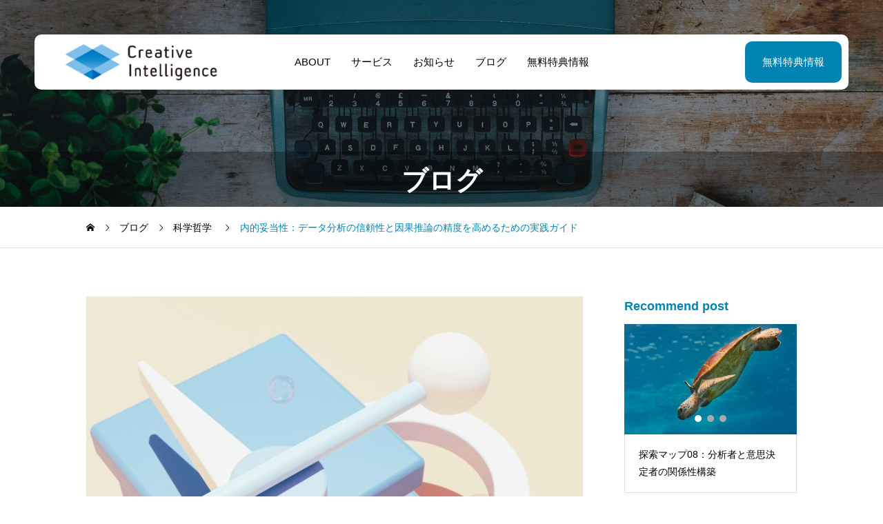

--- FILE ---
content_type: text/html; charset=UTF-8
request_url: https://cintelligence.co.jp/internal-validity-practice-guide-for-data-analysis-and-causal-inference/
body_size: 20227
content:
<!DOCTYPE html>
<html class="pc" lang="en-US">
<head prefix="og: https://ogp.me/ns# fb: https://ogp.me/ns/fb#">
<meta charset="UTF-8">
<!--[if IE]><meta http-equiv="X-UA-Compatible" content="IE=edge"><![endif]-->
<meta name="viewport" content="width=device-width">
<meta name="description" content="内的妥当性は、データ分析の信頼性と因果推論の精度を高めるために不可欠な概念です。本記事では、内的妥当性の重要性と確保方法について解説し、データ実務者のための実践的アドバイスを提供します。測定ツールの信頼性、バイアスの排除、適切なデータ収集と分析、因果関係の明確化など、内的妥当性を高めるための鍵となるポイントを掘り下げます。">
<link rel="pingback" href="https://cintelligence.co.jp/xmlrpc.php">
<title>内的妥当性：データ分析の信頼性と因果推論の精度を高めるための実践ガイド</title>
<meta name='robots' content='max-image-preview:large' />
<meta property="og:type" content="article">
<meta property="og:url" content="https://cintelligence.co.jp/internal-validity-practice-guide-for-data-analysis-and-causal-inference/">
<meta property="og:title" content="内的妥当性：データ分析の信頼性と因果推論の精度を高めるための実践ガイド">
<meta property="og:description" content="内的妥当性は、データ分析の信頼性と因果推論の精度を高めるために不可欠な概念です。本記事では、内的妥当性の重要性と確保方法について解説し、データ実務者のための実践的アドバイスを提供します。測定ツールの信頼性、バイアスの排除、適切なデータ収集と分析、因果関係の明確化など、内的妥当性を高めるための鍵となるポイントを掘り下げます。">
<meta property="og:site_name" content="株式会社クリエイティブ・インテリジェンス">
<meta property="og:image" content="https://cintelligence.co.jp/wp-content/uploads/2024/04/galina-nelyubova-0t-rT1SzQ50-unsplash-scaled.jpg">
<meta property="og:image:secure_url" content="https://cintelligence.co.jp/wp-content/uploads/2024/04/galina-nelyubova-0t-rT1SzQ50-unsplash-scaled.jpg"> 
<meta property="og:image:width" content="2560"> 
<meta property="og:image:height" content="1280">
<meta property="fb:app_id" content="1080641239689485">
<meta name="twitter:card" content="summary">
<meta name="twitter:site" content="@@NorikazuYamada">
<meta name="twitter:creator" content="@@NorikazuYamada">
<meta name="twitter:title" content="内的妥当性：データ分析の信頼性と因果推論の精度を高めるための実践ガイド">
<meta property="twitter:description" content="内的妥当性は、データ分析の信頼性と因果推論の精度を高めるために不可欠な概念です。本記事では、内的妥当性の重要性と確保方法について解説し、データ実務者のための実践的アドバイスを提供します。測定ツールの信頼性、バイアスの排除、適切なデータ収集と分析、因果関係の明確化など、内的妥当性を高めるための鍵となるポイントを掘り下げます。">
<meta name="twitter:image:src" content="https://cintelligence.co.jp/wp-content/uploads/2024/04/galina-nelyubova-0t-rT1SzQ50-unsplash-420x420.jpg">
<link rel='dns-prefetch' href='//cdn.jsdelivr.net' />
<link rel='dns-prefetch' href='//fonts.googleapis.com' />
<link rel="alternate" type="application/rss+xml" title="株式会社クリエイティブ・インテリジェンス &raquo; Feed" href="https://cintelligence.co.jp/feed/" />
<link rel="alternate" type="application/rss+xml" title="株式会社クリエイティブ・インテリジェンス &raquo; Comments Feed" href="https://cintelligence.co.jp/comments/feed/" />
<link rel="alternate" type="application/rss+xml" title="株式会社クリエイティブ・インテリジェンス &raquo; 内的妥当性：データ分析の信頼性と因果推論の精度を高めるための実践ガイド Comments Feed" href="https://cintelligence.co.jp/internal-validity-practice-guide-for-data-analysis-and-causal-inference/feed/" />
<link rel="alternate" title="oEmbed (JSON)" type="application/json+oembed" href="https://cintelligence.co.jp/wp-json/oembed/1.0/embed?url=https%3A%2F%2Fcintelligence.co.jp%2Finternal-validity-practice-guide-for-data-analysis-and-causal-inference%2F" />
<link rel="alternate" title="oEmbed (XML)" type="text/xml+oembed" href="https://cintelligence.co.jp/wp-json/oembed/1.0/embed?url=https%3A%2F%2Fcintelligence.co.jp%2Finternal-validity-practice-guide-for-data-analysis-and-causal-inference%2F&#038;format=xml" />
		<!-- This site uses the Google Analytics by MonsterInsights plugin v9.11.1 - Using Analytics tracking - https://www.monsterinsights.com/ -->
							<script src="//www.googletagmanager.com/gtag/js?id=G-C23N704B57"  data-cfasync="false" data-wpfc-render="false" type="text/javascript" async></script>
			<script data-cfasync="false" data-wpfc-render="false" type="text/javascript">
				var mi_version = '9.11.1';
				var mi_track_user = true;
				var mi_no_track_reason = '';
								var MonsterInsightsDefaultLocations = {"page_location":"https:\/\/cintelligence.co.jp\/internal-validity-practice-guide-for-data-analysis-and-causal-inference\/"};
								if ( typeof MonsterInsightsPrivacyGuardFilter === 'function' ) {
					var MonsterInsightsLocations = (typeof MonsterInsightsExcludeQuery === 'object') ? MonsterInsightsPrivacyGuardFilter( MonsterInsightsExcludeQuery ) : MonsterInsightsPrivacyGuardFilter( MonsterInsightsDefaultLocations );
				} else {
					var MonsterInsightsLocations = (typeof MonsterInsightsExcludeQuery === 'object') ? MonsterInsightsExcludeQuery : MonsterInsightsDefaultLocations;
				}

								var disableStrs = [
										'ga-disable-G-C23N704B57',
									];

				/* Function to detect opted out users */
				function __gtagTrackerIsOptedOut() {
					for (var index = 0; index < disableStrs.length; index++) {
						if (document.cookie.indexOf(disableStrs[index] + '=true') > -1) {
							return true;
						}
					}

					return false;
				}

				/* Disable tracking if the opt-out cookie exists. */
				if (__gtagTrackerIsOptedOut()) {
					for (var index = 0; index < disableStrs.length; index++) {
						window[disableStrs[index]] = true;
					}
				}

				/* Opt-out function */
				function __gtagTrackerOptout() {
					for (var index = 0; index < disableStrs.length; index++) {
						document.cookie = disableStrs[index] + '=true; expires=Thu, 31 Dec 2099 23:59:59 UTC; path=/';
						window[disableStrs[index]] = true;
					}
				}

				if ('undefined' === typeof gaOptout) {
					function gaOptout() {
						__gtagTrackerOptout();
					}
				}
								window.dataLayer = window.dataLayer || [];

				window.MonsterInsightsDualTracker = {
					helpers: {},
					trackers: {},
				};
				if (mi_track_user) {
					function __gtagDataLayer() {
						dataLayer.push(arguments);
					}

					function __gtagTracker(type, name, parameters) {
						if (!parameters) {
							parameters = {};
						}

						if (parameters.send_to) {
							__gtagDataLayer.apply(null, arguments);
							return;
						}

						if (type === 'event') {
														parameters.send_to = monsterinsights_frontend.v4_id;
							var hookName = name;
							if (typeof parameters['event_category'] !== 'undefined') {
								hookName = parameters['event_category'] + ':' + name;
							}

							if (typeof MonsterInsightsDualTracker.trackers[hookName] !== 'undefined') {
								MonsterInsightsDualTracker.trackers[hookName](parameters);
							} else {
								__gtagDataLayer('event', name, parameters);
							}
							
						} else {
							__gtagDataLayer.apply(null, arguments);
						}
					}

					__gtagTracker('js', new Date());
					__gtagTracker('set', {
						'developer_id.dZGIzZG': true,
											});
					if ( MonsterInsightsLocations.page_location ) {
						__gtagTracker('set', MonsterInsightsLocations);
					}
										__gtagTracker('config', 'G-C23N704B57', {"forceSSL":"true","link_attribution":"true"} );
										window.gtag = __gtagTracker;										(function () {
						/* https://developers.google.com/analytics/devguides/collection/analyticsjs/ */
						/* ga and __gaTracker compatibility shim. */
						var noopfn = function () {
							return null;
						};
						var newtracker = function () {
							return new Tracker();
						};
						var Tracker = function () {
							return null;
						};
						var p = Tracker.prototype;
						p.get = noopfn;
						p.set = noopfn;
						p.send = function () {
							var args = Array.prototype.slice.call(arguments);
							args.unshift('send');
							__gaTracker.apply(null, args);
						};
						var __gaTracker = function () {
							var len = arguments.length;
							if (len === 0) {
								return;
							}
							var f = arguments[len - 1];
							if (typeof f !== 'object' || f === null || typeof f.hitCallback !== 'function') {
								if ('send' === arguments[0]) {
									var hitConverted, hitObject = false, action;
									if ('event' === arguments[1]) {
										if ('undefined' !== typeof arguments[3]) {
											hitObject = {
												'eventAction': arguments[3],
												'eventCategory': arguments[2],
												'eventLabel': arguments[4],
												'value': arguments[5] ? arguments[5] : 1,
											}
										}
									}
									if ('pageview' === arguments[1]) {
										if ('undefined' !== typeof arguments[2]) {
											hitObject = {
												'eventAction': 'page_view',
												'page_path': arguments[2],
											}
										}
									}
									if (typeof arguments[2] === 'object') {
										hitObject = arguments[2];
									}
									if (typeof arguments[5] === 'object') {
										Object.assign(hitObject, arguments[5]);
									}
									if ('undefined' !== typeof arguments[1].hitType) {
										hitObject = arguments[1];
										if ('pageview' === hitObject.hitType) {
											hitObject.eventAction = 'page_view';
										}
									}
									if (hitObject) {
										action = 'timing' === arguments[1].hitType ? 'timing_complete' : hitObject.eventAction;
										hitConverted = mapArgs(hitObject);
										__gtagTracker('event', action, hitConverted);
									}
								}
								return;
							}

							function mapArgs(args) {
								var arg, hit = {};
								var gaMap = {
									'eventCategory': 'event_category',
									'eventAction': 'event_action',
									'eventLabel': 'event_label',
									'eventValue': 'event_value',
									'nonInteraction': 'non_interaction',
									'timingCategory': 'event_category',
									'timingVar': 'name',
									'timingValue': 'value',
									'timingLabel': 'event_label',
									'page': 'page_path',
									'location': 'page_location',
									'title': 'page_title',
									'referrer' : 'page_referrer',
								};
								for (arg in args) {
																		if (!(!args.hasOwnProperty(arg) || !gaMap.hasOwnProperty(arg))) {
										hit[gaMap[arg]] = args[arg];
									} else {
										hit[arg] = args[arg];
									}
								}
								return hit;
							}

							try {
								f.hitCallback();
							} catch (ex) {
							}
						};
						__gaTracker.create = newtracker;
						__gaTracker.getByName = newtracker;
						__gaTracker.getAll = function () {
							return [];
						};
						__gaTracker.remove = noopfn;
						__gaTracker.loaded = true;
						window['__gaTracker'] = __gaTracker;
					})();
									} else {
										console.log("");
					(function () {
						function __gtagTracker() {
							return null;
						}

						window['__gtagTracker'] = __gtagTracker;
						window['gtag'] = __gtagTracker;
					})();
									}
			</script>
							<!-- / Google Analytics by MonsterInsights -->
		<link rel="manifest" href="https://cintelligence.co.jp/tcdpwa-manifest.json">
<script>
  if ('serviceWorker' in navigator) {
    window.addEventListener('load', () => {
      // ここでルート直下を指すURLを指定
      navigator.serviceWorker.register('https://cintelligence.co.jp/tcd-pwa-sw.js')
        .then(reg => {
          console.log('Service Worker registered. Scope is:', reg.scope);
        })
        .catch(err => {
          console.error('Service Worker registration failed:', err);
        });
    });
  }
</script>
<link rel="preconnect" href="https://fonts.googleapis.com">
<link rel="preconnect" href="https://fonts.gstatic.com" crossorigin>
<link href="https://fonts.googleapis.com/css2?family=Noto+Sans+JP:wght@400;600" rel="stylesheet">
<style id='wp-img-auto-sizes-contain-inline-css' type='text/css'>
img:is([sizes=auto i],[sizes^="auto," i]){contain-intrinsic-size:3000px 1500px}
/*# sourceURL=wp-img-auto-sizes-contain-inline-css */
</style>
<link rel='stylesheet' id='main-style-css' href='https://cintelligence.co.jp/wp-content/themes/seeed_tcd105/style.css?ver=1.11.4' type='text/css' media='all' />
<link rel='stylesheet' id='design-plus-css' href='https://cintelligence.co.jp/wp-content/themes/seeed_tcd105/css/design-plus.css?ver=1.11.4' type='text/css' media='all' />
<link rel='stylesheet' id='swiper-css' href='https://cintelligence.co.jp/wp-content/themes/seeed_tcd105/css/swiper-bundle.min.css?ver=1.11.4' type='text/css' media='all' />
<link rel='stylesheet' id='responsive-css' href='https://cintelligence.co.jp/wp-content/themes/seeed_tcd105/css/responsive.css?ver=1.11.4' type='text/css' media='screen and (max-width:1391px)' />
<link rel='stylesheet' id='google-material-icon-css-css' href='https://fonts.googleapis.com/css2?family=Material+Symbols+Rounded%3Aopsz%2Cwght%2CFILL%2CGRAD%4024%2C100%2C0%2C0&#038;display=swap&#038;ver=1.11.4' type='text/css' media='all' />
<style id='wp-block-library-inline-css' type='text/css'>
:root{--wp-block-synced-color:#7a00df;--wp-block-synced-color--rgb:122,0,223;--wp-bound-block-color:var(--wp-block-synced-color);--wp-editor-canvas-background:#ddd;--wp-admin-theme-color:#007cba;--wp-admin-theme-color--rgb:0,124,186;--wp-admin-theme-color-darker-10:#006ba1;--wp-admin-theme-color-darker-10--rgb:0,107,160.5;--wp-admin-theme-color-darker-20:#005a87;--wp-admin-theme-color-darker-20--rgb:0,90,135;--wp-admin-border-width-focus:2px}@media (min-resolution:192dpi){:root{--wp-admin-border-width-focus:1.5px}}.wp-element-button{cursor:pointer}:root .has-very-light-gray-background-color{background-color:#eee}:root .has-very-dark-gray-background-color{background-color:#313131}:root .has-very-light-gray-color{color:#eee}:root .has-very-dark-gray-color{color:#313131}:root .has-vivid-green-cyan-to-vivid-cyan-blue-gradient-background{background:linear-gradient(135deg,#00d084,#0693e3)}:root .has-purple-crush-gradient-background{background:linear-gradient(135deg,#34e2e4,#4721fb 50%,#ab1dfe)}:root .has-hazy-dawn-gradient-background{background:linear-gradient(135deg,#faaca8,#dad0ec)}:root .has-subdued-olive-gradient-background{background:linear-gradient(135deg,#fafae1,#67a671)}:root .has-atomic-cream-gradient-background{background:linear-gradient(135deg,#fdd79a,#004a59)}:root .has-nightshade-gradient-background{background:linear-gradient(135deg,#330968,#31cdcf)}:root .has-midnight-gradient-background{background:linear-gradient(135deg,#020381,#2874fc)}:root{--wp--preset--font-size--normal:16px;--wp--preset--font-size--huge:42px}.has-regular-font-size{font-size:1em}.has-larger-font-size{font-size:2.625em}.has-normal-font-size{font-size:var(--wp--preset--font-size--normal)}.has-huge-font-size{font-size:var(--wp--preset--font-size--huge)}.has-text-align-center{text-align:center}.has-text-align-left{text-align:left}.has-text-align-right{text-align:right}.has-fit-text{white-space:nowrap!important}#end-resizable-editor-section{display:none}.aligncenter{clear:both}.items-justified-left{justify-content:flex-start}.items-justified-center{justify-content:center}.items-justified-right{justify-content:flex-end}.items-justified-space-between{justify-content:space-between}.screen-reader-text{border:0;clip-path:inset(50%);height:1px;margin:-1px;overflow:hidden;padding:0;position:absolute;width:1px;word-wrap:normal!important}.screen-reader-text:focus{background-color:#ddd;clip-path:none;color:#444;display:block;font-size:1em;height:auto;left:5px;line-height:normal;padding:15px 23px 14px;text-decoration:none;top:5px;width:auto;z-index:100000}html :where(.has-border-color){border-style:solid}html :where([style*=border-top-color]){border-top-style:solid}html :where([style*=border-right-color]){border-right-style:solid}html :where([style*=border-bottom-color]){border-bottom-style:solid}html :where([style*=border-left-color]){border-left-style:solid}html :where([style*=border-width]){border-style:solid}html :where([style*=border-top-width]){border-top-style:solid}html :where([style*=border-right-width]){border-right-style:solid}html :where([style*=border-bottom-width]){border-bottom-style:solid}html :where([style*=border-left-width]){border-left-style:solid}html :where(img[class*=wp-image-]){height:auto;max-width:100%}:where(figure){margin:0 0 1em}html :where(.is-position-sticky){--wp-admin--admin-bar--position-offset:var(--wp-admin--admin-bar--height,0px)}@media screen and (max-width:600px){html :where(.is-position-sticky){--wp-admin--admin-bar--position-offset:0px}}

/*# sourceURL=wp-block-library-inline-css */
</style><style id='global-styles-inline-css' type='text/css'>
:root{--wp--preset--aspect-ratio--square: 1;--wp--preset--aspect-ratio--4-3: 4/3;--wp--preset--aspect-ratio--3-4: 3/4;--wp--preset--aspect-ratio--3-2: 3/2;--wp--preset--aspect-ratio--2-3: 2/3;--wp--preset--aspect-ratio--16-9: 16/9;--wp--preset--aspect-ratio--9-16: 9/16;--wp--preset--color--black: #000000;--wp--preset--color--cyan-bluish-gray: #abb8c3;--wp--preset--color--white: #ffffff;--wp--preset--color--pale-pink: #f78da7;--wp--preset--color--vivid-red: #cf2e2e;--wp--preset--color--luminous-vivid-orange: #ff6900;--wp--preset--color--luminous-vivid-amber: #fcb900;--wp--preset--color--light-green-cyan: #7bdcb5;--wp--preset--color--vivid-green-cyan: #00d084;--wp--preset--color--pale-cyan-blue: #8ed1fc;--wp--preset--color--vivid-cyan-blue: #0693e3;--wp--preset--color--vivid-purple: #9b51e0;--wp--preset--gradient--vivid-cyan-blue-to-vivid-purple: linear-gradient(135deg,rgb(6,147,227) 0%,rgb(155,81,224) 100%);--wp--preset--gradient--light-green-cyan-to-vivid-green-cyan: linear-gradient(135deg,rgb(122,220,180) 0%,rgb(0,208,130) 100%);--wp--preset--gradient--luminous-vivid-amber-to-luminous-vivid-orange: linear-gradient(135deg,rgb(252,185,0) 0%,rgb(255,105,0) 100%);--wp--preset--gradient--luminous-vivid-orange-to-vivid-red: linear-gradient(135deg,rgb(255,105,0) 0%,rgb(207,46,46) 100%);--wp--preset--gradient--very-light-gray-to-cyan-bluish-gray: linear-gradient(135deg,rgb(238,238,238) 0%,rgb(169,184,195) 100%);--wp--preset--gradient--cool-to-warm-spectrum: linear-gradient(135deg,rgb(74,234,220) 0%,rgb(151,120,209) 20%,rgb(207,42,186) 40%,rgb(238,44,130) 60%,rgb(251,105,98) 80%,rgb(254,248,76) 100%);--wp--preset--gradient--blush-light-purple: linear-gradient(135deg,rgb(255,206,236) 0%,rgb(152,150,240) 100%);--wp--preset--gradient--blush-bordeaux: linear-gradient(135deg,rgb(254,205,165) 0%,rgb(254,45,45) 50%,rgb(107,0,62) 100%);--wp--preset--gradient--luminous-dusk: linear-gradient(135deg,rgb(255,203,112) 0%,rgb(199,81,192) 50%,rgb(65,88,208) 100%);--wp--preset--gradient--pale-ocean: linear-gradient(135deg,rgb(255,245,203) 0%,rgb(182,227,212) 50%,rgb(51,167,181) 100%);--wp--preset--gradient--electric-grass: linear-gradient(135deg,rgb(202,248,128) 0%,rgb(113,206,126) 100%);--wp--preset--gradient--midnight: linear-gradient(135deg,rgb(2,3,129) 0%,rgb(40,116,252) 100%);--wp--preset--font-size--small: 13px;--wp--preset--font-size--medium: 20px;--wp--preset--font-size--large: 36px;--wp--preset--font-size--x-large: 42px;--wp--preset--spacing--20: 0.44rem;--wp--preset--spacing--30: 0.67rem;--wp--preset--spacing--40: 1rem;--wp--preset--spacing--50: 1.5rem;--wp--preset--spacing--60: 2.25rem;--wp--preset--spacing--70: 3.38rem;--wp--preset--spacing--80: 5.06rem;--wp--preset--shadow--natural: 6px 6px 9px rgba(0, 0, 0, 0.2);--wp--preset--shadow--deep: 12px 12px 50px rgba(0, 0, 0, 0.4);--wp--preset--shadow--sharp: 6px 6px 0px rgba(0, 0, 0, 0.2);--wp--preset--shadow--outlined: 6px 6px 0px -3px rgb(255, 255, 255), 6px 6px rgb(0, 0, 0);--wp--preset--shadow--crisp: 6px 6px 0px rgb(0, 0, 0);}:where(.is-layout-flex){gap: 0.5em;}:where(.is-layout-grid){gap: 0.5em;}body .is-layout-flex{display: flex;}.is-layout-flex{flex-wrap: wrap;align-items: center;}.is-layout-flex > :is(*, div){margin: 0;}body .is-layout-grid{display: grid;}.is-layout-grid > :is(*, div){margin: 0;}:where(.wp-block-columns.is-layout-flex){gap: 2em;}:where(.wp-block-columns.is-layout-grid){gap: 2em;}:where(.wp-block-post-template.is-layout-flex){gap: 1.25em;}:where(.wp-block-post-template.is-layout-grid){gap: 1.25em;}.has-black-color{color: var(--wp--preset--color--black) !important;}.has-cyan-bluish-gray-color{color: var(--wp--preset--color--cyan-bluish-gray) !important;}.has-white-color{color: var(--wp--preset--color--white) !important;}.has-pale-pink-color{color: var(--wp--preset--color--pale-pink) !important;}.has-vivid-red-color{color: var(--wp--preset--color--vivid-red) !important;}.has-luminous-vivid-orange-color{color: var(--wp--preset--color--luminous-vivid-orange) !important;}.has-luminous-vivid-amber-color{color: var(--wp--preset--color--luminous-vivid-amber) !important;}.has-light-green-cyan-color{color: var(--wp--preset--color--light-green-cyan) !important;}.has-vivid-green-cyan-color{color: var(--wp--preset--color--vivid-green-cyan) !important;}.has-pale-cyan-blue-color{color: var(--wp--preset--color--pale-cyan-blue) !important;}.has-vivid-cyan-blue-color{color: var(--wp--preset--color--vivid-cyan-blue) !important;}.has-vivid-purple-color{color: var(--wp--preset--color--vivid-purple) !important;}.has-black-background-color{background-color: var(--wp--preset--color--black) !important;}.has-cyan-bluish-gray-background-color{background-color: var(--wp--preset--color--cyan-bluish-gray) !important;}.has-white-background-color{background-color: var(--wp--preset--color--white) !important;}.has-pale-pink-background-color{background-color: var(--wp--preset--color--pale-pink) !important;}.has-vivid-red-background-color{background-color: var(--wp--preset--color--vivid-red) !important;}.has-luminous-vivid-orange-background-color{background-color: var(--wp--preset--color--luminous-vivid-orange) !important;}.has-luminous-vivid-amber-background-color{background-color: var(--wp--preset--color--luminous-vivid-amber) !important;}.has-light-green-cyan-background-color{background-color: var(--wp--preset--color--light-green-cyan) !important;}.has-vivid-green-cyan-background-color{background-color: var(--wp--preset--color--vivid-green-cyan) !important;}.has-pale-cyan-blue-background-color{background-color: var(--wp--preset--color--pale-cyan-blue) !important;}.has-vivid-cyan-blue-background-color{background-color: var(--wp--preset--color--vivid-cyan-blue) !important;}.has-vivid-purple-background-color{background-color: var(--wp--preset--color--vivid-purple) !important;}.has-black-border-color{border-color: var(--wp--preset--color--black) !important;}.has-cyan-bluish-gray-border-color{border-color: var(--wp--preset--color--cyan-bluish-gray) !important;}.has-white-border-color{border-color: var(--wp--preset--color--white) !important;}.has-pale-pink-border-color{border-color: var(--wp--preset--color--pale-pink) !important;}.has-vivid-red-border-color{border-color: var(--wp--preset--color--vivid-red) !important;}.has-luminous-vivid-orange-border-color{border-color: var(--wp--preset--color--luminous-vivid-orange) !important;}.has-luminous-vivid-amber-border-color{border-color: var(--wp--preset--color--luminous-vivid-amber) !important;}.has-light-green-cyan-border-color{border-color: var(--wp--preset--color--light-green-cyan) !important;}.has-vivid-green-cyan-border-color{border-color: var(--wp--preset--color--vivid-green-cyan) !important;}.has-pale-cyan-blue-border-color{border-color: var(--wp--preset--color--pale-cyan-blue) !important;}.has-vivid-cyan-blue-border-color{border-color: var(--wp--preset--color--vivid-cyan-blue) !important;}.has-vivid-purple-border-color{border-color: var(--wp--preset--color--vivid-purple) !important;}.has-vivid-cyan-blue-to-vivid-purple-gradient-background{background: var(--wp--preset--gradient--vivid-cyan-blue-to-vivid-purple) !important;}.has-light-green-cyan-to-vivid-green-cyan-gradient-background{background: var(--wp--preset--gradient--light-green-cyan-to-vivid-green-cyan) !important;}.has-luminous-vivid-amber-to-luminous-vivid-orange-gradient-background{background: var(--wp--preset--gradient--luminous-vivid-amber-to-luminous-vivid-orange) !important;}.has-luminous-vivid-orange-to-vivid-red-gradient-background{background: var(--wp--preset--gradient--luminous-vivid-orange-to-vivid-red) !important;}.has-very-light-gray-to-cyan-bluish-gray-gradient-background{background: var(--wp--preset--gradient--very-light-gray-to-cyan-bluish-gray) !important;}.has-cool-to-warm-spectrum-gradient-background{background: var(--wp--preset--gradient--cool-to-warm-spectrum) !important;}.has-blush-light-purple-gradient-background{background: var(--wp--preset--gradient--blush-light-purple) !important;}.has-blush-bordeaux-gradient-background{background: var(--wp--preset--gradient--blush-bordeaux) !important;}.has-luminous-dusk-gradient-background{background: var(--wp--preset--gradient--luminous-dusk) !important;}.has-pale-ocean-gradient-background{background: var(--wp--preset--gradient--pale-ocean) !important;}.has-electric-grass-gradient-background{background: var(--wp--preset--gradient--electric-grass) !important;}.has-midnight-gradient-background{background: var(--wp--preset--gradient--midnight) !important;}.has-small-font-size{font-size: var(--wp--preset--font-size--small) !important;}.has-medium-font-size{font-size: var(--wp--preset--font-size--medium) !important;}.has-large-font-size{font-size: var(--wp--preset--font-size--large) !important;}.has-x-large-font-size{font-size: var(--wp--preset--font-size--x-large) !important;}
/*# sourceURL=global-styles-inline-css */
</style>

<style id='classic-theme-styles-inline-css' type='text/css'>
/*! This file is auto-generated */
.wp-block-button__link{color:#fff;background-color:#32373c;border-radius:9999px;box-shadow:none;text-decoration:none;padding:calc(.667em + 2px) calc(1.333em + 2px);font-size:1.125em}.wp-block-file__button{background:#32373c;color:#fff;text-decoration:none}
/*# sourceURL=/wp-includes/css/classic-themes.min.css */
</style>
<link rel='stylesheet' id='hcb-style-css' href='https://cintelligence.co.jp/wp-content/plugins/highlighting-code-block/build/css/hcb--dark.css?ver=2.0.1' type='text/css' media='all' />
<style id='hcb-style-inline-css' type='text/css'>
:root{--hcb--fz--base: 13px}:root{--hcb--fz--mobile: 12px}:root{--hcb--ff:Menlo, Consolas, "Hiragino Kaku Gothic ProN", "Hiragino Sans", Meiryo, sans-serif;}.hcb_wrap pre{-webkit-font-smoothing: antialiased;-moz-osx-font-smoothing: grayscale;}
/*# sourceURL=hcb-style-inline-css */
</style>
<style>:root {
  --tcd-font-type1: Arial,"Hiragino Sans","Yu Gothic Medium","Meiryo",sans-serif;
  --tcd-font-type2: "Times New Roman",Times,"Yu Mincho","游明朝","游明朝体","Hiragino Mincho Pro",serif;
  --tcd-font-type3: Palatino,"Yu Kyokasho","游教科書体","UD デジタル 教科書体 N","游明朝","游明朝体","Hiragino Mincho Pro","Meiryo",serif;
  --tcd-font-type-logo: "Noto Sans JP",sans-serif;
}</style>
<script type="text/javascript" src="https://cintelligence.co.jp/wp-content/plugins/google-analytics-for-wordpress/assets/js/frontend-gtag.min.js?ver=9.11.1" id="monsterinsights-frontend-script-js" async="async" data-wp-strategy="async"></script>
<script data-cfasync="false" data-wpfc-render="false" type="text/javascript" id='monsterinsights-frontend-script-js-extra'>/* <![CDATA[ */
var monsterinsights_frontend = {"js_events_tracking":"true","download_extensions":"doc,pdf,ppt,zip,xls,docx,pptx,xlsx","inbound_paths":"[{\"path\":\"\\\/go\\\/\",\"label\":\"affiliate\"},{\"path\":\"\\\/recommend\\\/\",\"label\":\"affiliate\"}]","home_url":"https:\/\/cintelligence.co.jp","hash_tracking":"false","v4_id":"G-C23N704B57"};/* ]]> */
</script>
<link rel="https://api.w.org/" href="https://cintelligence.co.jp/wp-json/" /><link rel="alternate" title="JSON" type="application/json" href="https://cintelligence.co.jp/wp-json/wp/v2/posts/3305" /><link rel="canonical" href="https://cintelligence.co.jp/internal-validity-practice-guide-for-data-analysis-and-causal-inference/" />
<link rel='shortlink' href='https://cintelligence.co.jp/?p=3305' />
<style id="current-page-style" type="text/css">
:root {
  --headline_font_size: 38px;
  --headline_font_size_sp: 20px;
  --single_post_title_font_size: 28px;
  --single_post_title_font_size_sp: 20px;
  --tcd-preloader-logo-font-size-pc: 30px;
  --tcd-preloader-logo-font-size-sp: 20px;
  --tcd-preloader-logo-font-color: #ffffff;
  
  --single_post_title_font_family:var(--tcd-font-type1);
}
body { font-size:16px; }
.rich_font { font-size:38px !important; }
@media screen and (max-width:1200px) {
  .rich_font { font-size:29px !important; }
}
@media screen and (max-width:800px) {
  body { font-size:14px; }
  .rich_font { font-size:20px !important; }
}
body, input, textarea { font-family:var(--tcd-font-type1); }

.rich_font, .p-vertical { font-family:var(--tcd-font-type1); font-weight:600; }

#page_header .headline { font-family:var(--tcd-font-type1); font-weight:600; }

.rich_font_type2 { font-family: Arial, "Hiragino Sans", "ヒラギノ角ゴ ProN", "Hiragino Kaku Gothic ProN", "游ゴシック", YuGothic, "メイリオ", Meiryo, sans-serif; font-weight:600; }
.rich_font_1 { font-family:var(--tcd-font-type1); font-weight:600; }
.rich_font_2 { font-family:var(--tcd-font-type2); font-weight:600; }
.rich_font_3 { font-family:var(--tcd-font-type3); font-weight:600; }
.rich_font_logo { font-family:var(--tcd-font-type-logo); font-weight:bold; }

.logo_text { font-size:26px; }
@media screen and (max-width:1200px) {
  .logo_text { font-size:20px; }
}
@media(hover: hover) {
  .animate_background .image_wrap img { width:100%; height:100%; will-change:transform; transition: transform  0.5s ease; }
  .animate_background:hover .image_wrap img { transform: scale(1.2); }
}

:root {
  --main_color: #0085b2;
  --main_color_dark: #006794;
  --main_color_light: #f0ffff;
  --main_color_hex: 0,133,178;
  --content_link_color: #0085b2;
  --content_link_color_light: #1ea3d0;
}
.case_cat_id7 { background:#000000 !important; }
.case_cat_id7:hover, a:hover .case_cat_id7 { background:#000000 !important; }
.case_cat_id6 { background:#000000 !important; }
.case_cat_id6:hover, a:hover .case_cat_id6 { background:#000000 !important; }
.case_cat_id5 { background:#000000 !important; }
.case_cat_id5:hover, a:hover .case_cat_id5 { background:#000000 !important; }
.styled_h2 {
  font-size:28px!important;
  text-align:center!important;
  font-weight:600!important;
  color:#000000;
  border-color:#000000;
  border-width:1px;
  border-style:solid;
border-left:none;
border-right:none;
border-top:none;
border-bottom:none;
background-color:transparent;
}
@media screen and (max-width:800px) {
  .styled_h2 { font-size:22px!important; }
}
.styled_h3 {
  font-size:26px!important;
  text-align:left!important;
  font-weight:600!important;
  color:#000000;
  border-color:#000000;
  border-width:2px;
  border-style:solid;
padding-left:1em!important;
padding-top:0.5em!important;
padding-bottom:0.5em!important;
border-right:none;
border-top:none;
border-bottom:none;
background-color:transparent;
}
@media screen and (max-width:800px) {
  .styled_h3 { font-size:20px!important; }
}
.styled_h4 {
  font-size:22px!important;
  text-align:left!important;
  font-weight:500!important;
  color:#000000;
  border-color:#dddddd;
  border-width:1px;
  border-style:dotted;
border-left:none;
border-right:none;
border-top:none;
padding-bottom:0.8em!important;
background-color:transparent;
}
@media screen and (max-width:800px) {
  .styled_h4 { font-size:18px!important; }
}
.styled_h5 {
  font-size:20px!important;
  text-align:left!important;
  font-weight:500!important;
  color:#000000;
  border-color:#000000;
  border-width:3px;
  border-style:double;
border-left:none;
border-right:none;
border-top:none;
border-bottom:none;
background-color:#f2f2f2;
padding:0.8em 1em!important;
}
@media screen and (max-width:800px) {
  .styled_h5 { font-size:16px!important; }
}
.post_content a.q_custom_button1 { min-width:280px; height:60px;border-radius:70px;color:#0085b2 !important; border-color:#0085b2; }
.post_content a.q_custom_button1:before { background-color:#0085b2 !important;opacity:0; }
.post_content a.q_custom_button1:hover { color:#fff !important; border-color:#0085b2 !important; }
.post_content a.q_custom_button1:hover:before { opacity:1; }
@media (max-width: 1200px) {
  .post_content a.q_custom_button1 { min-width:260px; }
}
@media (max-width: 800px) {
  .post_content a.q_custom_button1 { min-width:240px; height:50px; }
}
.post_content a.q_custom_button2 { min-width:280px; height:60px;border-radius:70px;color:#fff !important; background-color:#0085b2;border:none; }
.post_content a.q_custom_button2:before { background-color:#005380 !important;opacity:0; }
.post_content a.q_custom_button2:hover {  }
.post_content a.q_custom_button2:hover:before { opacity:1; }
@media (max-width: 1200px) {
  .post_content a.q_custom_button2 { min-width:260px; }
}
@media (max-width: 800px) {
  .post_content a.q_custom_button2 { min-width:240px; height:50px; }
}
.post_content a.q_custom_button3 { min-width:280px; height:60px;border-radius:70px;color:#fff !important; border-color:#0085b2; }
.post_content a.q_custom_button3:before { background-color:#0085b2;opacity:1; }
.post_content a.q_custom_button3:hover { color:#0085b2 !important; border-color:#0085b2; !important }
.post_content a.q_custom_button3:hover:before { opacity:0; }
@media (max-width: 1200px) {
  .post_content a.q_custom_button3 { min-width:260px; }
}
@media (max-width: 800px) {
  .post_content a.q_custom_button3 { min-width:240px; height:50px; }
}
.q_frame1 {
  background:#ffffff;
  border-radius:0px;
  border-width:1px;
  border-color:#dddddd;
  border-style:solid;
}
.q_frame1 .q_frame_label {
  color:#000000;
}
.q_frame2 {
  background:#ffffff;
  border-radius:0px;
  border-width:1px;
  border-color:#009aff;
  border-style:solid;
}
.q_frame2 .q_frame_label {
  color:#009aff;
}
.q_frame3 {
  background:#ffffff;
  border-radius:10px;
  border-width:1px;
  border-color:#f9b42d;
  border-style:solid;
}
.q_frame3 .q_frame_label {
  color:#f9b42d;
}
.q_underline1 {
  font-weight:500;
  background-image: -webkit-linear-gradient(left, transparent 50%, #fff799 50%);
  background-image: -moz-linear-gradient(left, transparent 50%, #fff799 50%);
  background-image: linear-gradient(to right, transparent 50%, #fff799 50%);
  background-position:-100% 0.8em;}
.q_underline2 {
  font-weight:600;
  background-image: -webkit-linear-gradient(left, transparent 50%, #99f9ff 50%);
  background-image: -moz-linear-gradient(left, transparent 50%, #99f9ff 50%);
  background-image: linear-gradient(to right, transparent 50%, #99f9ff 50%);
  }
.q_underline3 {
  font-weight:600;
  background-image: -webkit-linear-gradient(left, transparent 50%, #ff99b8 50%);
  background-image: -moz-linear-gradient(left, transparent 50%, #ff99b8 50%);
  background-image: linear-gradient(to right, transparent 50%, #ff99b8 50%);
  }
.speech_balloon1 .speech_balloon_text_inner {
  color:#000000;
  background-color:#ffdfdf;
  border-color:#ffdfdf;
}
.speech_balloon1 .before { border-left-color:#ffdfdf; }
.speech_balloon1 .after { border-right-color:#ffdfdf; }
.speech_balloon2 .speech_balloon_text_inner {
  color:#000000;
  background-color:#ffffff;
  border-color:#ff5353;
}
.speech_balloon2 .before { border-left-color:#ff5353; }
.speech_balloon2 .after { border-right-color:#ffffff; }
.speech_balloon3 .speech_balloon_text_inner {
  color:#000000;
  background-color:#ccf4ff;
  border-color:#ccf4ff;
}
.speech_balloon3 .before { border-left-color:#ccf4ff; }
.speech_balloon3 .after { border-right-color:#ccf4ff; }
.speech_balloon4 .speech_balloon_text_inner {
  color:#000000;
  background-color:#ffffff;
  border-color:#0789b5;
}
.speech_balloon4 .before { border-left-color:#0789b5; }
.speech_balloon4 .after { border-right-color:#ffffff; }
.qt_google_map .pb_googlemap_custom-overlay-inner { background:#000000; color:#ffffff; }
.qt_google_map .pb_googlemap_custom-overlay-inner::after { border-color:#000000 transparent transparent transparent; }


</style>

<!-- Google Tag Manager -->
<script>(function(w,d,s,l,i){w[l]=w[l]||[];w[l].push({'gtm.start':
new Date().getTime(),event:'gtm.js'});var f=d.getElementsByTagName(s)[0],
j=d.createElement(s),dl=l!='dataLayer'?'&l='+l:'';j.async=true;j.src=
'https://www.googletagmanager.com/gtm.js?id='+i+dl;f.parentNode.insertBefore(j,f);
})(window,document,'script','dataLayer','GTM-MH73NGRH');</script>
<!-- End Google Tag Manager -->
<script>
document.addEventListener('DOMContentLoaded', function () {
	var $window = $(window);
	var $body = $('body');

	// クイックタグ - underline ------------------------------------------
  if ($('.q_underline').length) {
    var gradient_prefix = null;

    $('.q_underline').each(function(){
      var bbc = $(this).css('borderBottomColor');
      if (jQuery.inArray(bbc, ['transparent', 'rgba(0, 0, 0, 0)']) == -1) {
        if (gradient_prefix === null) {
          gradient_prefix = '';
          var ua = navigator.userAgent.toLowerCase();
          if (/webkit/.test(ua)) {
            gradient_prefix = '-webkit-';
          } else if (/firefox/.test(ua)) {
            gradient_prefix = '-moz-';
          } else {
            gradient_prefix = '';
          }
        }
        $(this).css('borderBottomColor', 'transparent');
        if (gradient_prefix) {
          $(this).css('backgroundImage', gradient_prefix+'linear-gradient(left, transparent 50%, '+bbc+ ' 50%)');
        } else {
          $(this).css('backgroundImage', 'linear-gradient(to right, transparent 50%, '+bbc+ ' 50%)');
        }
      }
    });

    $window.on('scroll.q_underline', function(){
      $('.q_underline:not(.is-active)').each(function(){
        if ($body.hasClass('show-serumtal')) {
          var left = $(this).offset().left;
          if (window.scrollX > left - window.innerHeight) {
            $(this).addClass('is-active');
          }
        } else {
          var top = $(this).offset().top;
          if (window.scrollY > top - window.innerHeight) {
            $(this).addClass('is-active');
          }
        }
      });
      if (!$('.q_underline:not(.is-active)').length) {
        $window.off('scroll.q_underline');
      }
    });
  }
} );
</script>
<link rel="icon" href="https://cintelligence.co.jp/wp-content/uploads/2024/03/cropped-ci_logo_a_2000-2000-32x32.png" sizes="32x32" />
<link rel="icon" href="https://cintelligence.co.jp/wp-content/uploads/2024/03/cropped-ci_logo_a_2000-2000-192x192.png" sizes="192x192" />
<link rel="apple-touch-icon" href="https://cintelligence.co.jp/wp-content/uploads/2024/03/cropped-ci_logo_a_2000-2000-180x180.png" />
<meta name="msapplication-TileImage" content="https://cintelligence.co.jp/wp-content/uploads/2024/03/cropped-ci_logo_a_2000-2000-270x270.png" />
		<style type="text/css" id="wp-custom-css">
			/* コメントの装飾をすべて除去し、自然に表示 */
code span.token.comment,
pre code span.token.comment {
  background: transparent !important;  /* 背景を透明に */
  color: #6a9955 !important;           /* コメント文字色 */
  font-style: italic;
  border: none !important;             /* 枠線を除去 */
  box-shadow: none !important;         /* 影も除去 */
  padding: 0 !important;               /* パディングも念のため除去 */
  margin: 0 !important;
}		</style>
		</head>
<body id="body" class="wp-singular post-template-default single single-post postid-3305 single-format-standard wp-embed-responsive wp-theme-seeed_tcd105 header_design_type1">
  <div id="js-body-start"></div>


<header id="header">
 <p id="header_logo">
 <a href="https://cintelligence.co.jp/" title="株式会社クリエイティブ・インテリジェンス">
    <picture>
      <img class="logo_image" fetchpriority="low" src="https://cintelligence.co.jp/wp-content/uploads/2024/03/ci_logo_b_1980_clear.jpeg" width="990" height="261" alt="">
  </picture>
   </a>
</p>

 <div id="drawer_menu_button"><span></span><span></span><span></span></div> <nav id="global_menu" class="menu-global-menu-container"><ul id="menu-global-menu" class="menu"><li id="menu-item-1606" class="menu-item menu-item-type-custom menu-item-object-custom menu-item-1606"><a href="https://cintelligence.co.jp/about">ABOUT</a></li>
<li id="menu-item-1618" class="menu-item menu-item-type-custom menu-item-object-custom menu-item-has-children menu-item-1618"><a href="https://cintelligence.co.jp/service">サービス</a>
<ul class="sub-menu">
	<li id="menu-item-4720" class="menu-item menu-item-type-custom menu-item-object-custom menu-item-4720"><a href="https://cintelligence.co.jp/service/ai-data-advisory-for-small-teams/">技術相談</a></li>
	<li id="menu-item-1568" class="menu-item menu-item-type-custom menu-item-object-custom menu-item-has-children menu-item-1568"><a href="https://cintelligence.co.jp/service/knowledge-base/">ナレッジベース</a>
	<ul class="sub-menu">
		<li id="menu-item-1632" class="menu-item menu-item-type-custom menu-item-object-custom menu-item-1632"><a href="https://cintelligence.co.jp/service/knowledge-network/">知識ネットワーク</a></li>
		<li id="menu-item-1633" class="menu-item menu-item-type-custom menu-item-object-custom menu-item-1633"><a href="https://cintelligence.co.jp/servivce/exploration-map/">探索マップ</a></li>
		<li id="menu-item-1634" class="menu-item menu-item-type-custom menu-item-object-custom menu-item-1634"><a href="https://cintelligence.co.jp/service/portal/">ナレッジポータル</a></li>
	</ul>
</li>
	<li id="menu-item-1567" class="menu-item menu-item-type-custom menu-item-object-custom menu-item-1567"><a href="https://cintelligence.co.jp/service/hybrid-learning-path">オンライン講座</a></li>
</ul>
</li>
<li id="menu-item-48" class="menu-item menu-item-type-custom menu-item-object-custom menu-item-48"><a href="https://cintelligence.co.jp/news">お知らせ</a></li>
<li id="menu-item-1619" class="menu-item menu-item-type-custom menu-item-object-custom menu-item-1619"><a href="https://cintelligence.co.jp/blog">ブログ</a></li>
<li id="menu-item-4402" class="menu-item menu-item-type-post_type menu-item-object-page menu-item-4402"><a href="https://cintelligence.co.jp/better-decisions-toolkit/">無料特典情報</a></li>
</ul></nav>  <a id="header_button" href="https://cintelligence.co.jp/better-decisions-toolkit/" target="_blank" rel="nofollow noopener" class="label">無料特典情報</a>
 
 
</header>

<div id="container">

 <div id="page_header">

  <div class="headline" style="background:rgba(0,0,0,0.3);"><span>ブログ</span></div>
 
  <div class="overlay" style="background:rgba(0,0,0,0.3);"></div>
 <picture class="bg_image">
  <source media="(max-width: 750px)" srcset="https://cintelligence.co.jp/wp-content/uploads/2024/01/annie-spratt-bGdiuIyN3Rs-unsplash-768x479.jpg">
  <img fetchpriority="high" src="https://cintelligence.co.jp/wp-content/uploads/2024/01/annie-spratt-bGdiuIyN3Rs-unsplash-scaled.jpg" alt="" width="2560" height="1597">
 </picture>
 
</div>

<div id="bread_crumb" class="inview">
 <ul itemscope itemtype="https://schema.org/BreadcrumbList">
  <li itemprop="itemListElement" itemscope itemtype="https://schema.org/ListItem" class="home"><a itemprop="item" href="https://cintelligence.co.jp/"><span itemprop="name">Home</span></a><meta itemprop="position" content="1"></li>
 <li itemprop="itemListElement" itemscope itemtype="https://schema.org/ListItem"><a itemprop="item" href="https://cintelligence.co.jp/blog/"><span itemprop="name">ブログ</span></a><meta itemprop="position" content="2"></li>
  <li class="category" itemprop="itemListElement" itemscope itemtype="https://schema.org/ListItem">
    <a itemprop="item" href="https://cintelligence.co.jp/category/philosophy-of-science/"><span itemprop="name">科学哲学</span></a>
    <meta itemprop="position" content="3">
 </li>
  <li class="last" itemprop="itemListElement" itemscope itemtype="https://schema.org/ListItem"><span itemprop="name">内的妥当性：データ分析の信頼性と因果推論の精度を高めるための実践ガイド</span><meta itemprop="position" content="4"></li>
  </ul>
</div>

<div id="main_content">

 <div id="main_col">

  <article id="article">

   
   
   <div id="single_post_header">
        <div class="image">
     <img fetchpriority="high" src="https://cintelligence.co.jp/wp-content/uploads/2024/04/galina-nelyubova-0t-rT1SzQ50-unsplash-720x460.jpg" alt="" width="720" height="460" />
    </div>
            <div class="category_button_list">
          <a class="category_button" href="https://cintelligence.co.jp/category/philosophy-of-science/">科学哲学</a>
         </div>
        <div class="title_area">
     <h1 class="title entry-title">内的妥当性：データ分析の信頼性と因果推論の精度を高めるための実践ガイド</h1>
          <div class="meta">
      <time class="date entry-date published" datetime="2024-04-12T10:11:06+09:00">2024.04.11</time>
            <time class="update entry-date updated" datetime="2024-04-12T10:11:06+09:00">2024.04.12</time>
           </div>
         </div>
   </div>

      <div class="single_share" id="single_share_top">
    <div class="share_button_list small_size color">
 <ul>
    <li class="twitter_button">
   <a href="//twitter.com/intent/tweet?text=%E5%86%85%E7%9A%84%E5%A6%A5%E5%BD%93%E6%80%A7%EF%BC%9A%E3%83%87%E3%83%BC%E3%82%BF%E5%88%86%E6%9E%90%E3%81%AE%E4%BF%A1%E9%A0%BC%E6%80%A7%E3%81%A8%E5%9B%A0%E6%9E%9C%E6%8E%A8%E8%AB%96%E3%81%AE%E7%B2%BE%E5%BA%A6%E3%82%92%E9%AB%98%E3%82%81%E3%82%8B%E3%81%9F%E3%82%81%E3%81%AE%E5%AE%9F%E8%B7%B5%E3%82%AC%E3%82%A4%E3%83%89&url=https%3A%2F%2Fcintelligence.co.jp%2Finternal-validity-practice-guide-for-data-analysis-and-causal-inference%2F&via=&tw_p=tweetbutton&related=" onclick="javascript:window.open(this.href, '', 'menubar=no,toolbar=no,resizable=yes,scrollbars=yes,height=400,width=600');return false;"><span class="label">Post</span></a>
  </li>
      <li class="facebook_button">
   <a href="//www.facebook.com/sharer/sharer.php?u=https://cintelligence.co.jp/internal-validity-practice-guide-for-data-analysis-and-causal-inference/&amp;t=%E5%86%85%E7%9A%84%E5%A6%A5%E5%BD%93%E6%80%A7%EF%BC%9A%E3%83%87%E3%83%BC%E3%82%BF%E5%88%86%E6%9E%90%E3%81%AE%E4%BF%A1%E9%A0%BC%E6%80%A7%E3%81%A8%E5%9B%A0%E6%9E%9C%E6%8E%A8%E8%AB%96%E3%81%AE%E7%B2%BE%E5%BA%A6%E3%82%92%E9%AB%98%E3%82%81%E3%82%8B%E3%81%9F%E3%82%81%E3%81%AE%E5%AE%9F%E8%B7%B5%E3%82%AC%E3%82%A4%E3%83%89" class="facebook-btn-icon-link" target="blank" rel="nofollow"><span class="label">Share</span></a>
  </li>
      <li class="hatena_button">
   <a href="//b.hatena.ne.jp/add?mode=confirm&url=https%3A%2F%2Fcintelligence.co.jp%2Finternal-validity-practice-guide-for-data-analysis-and-causal-inference%2F" onclick="javascript:window.open(this.href, '', 'menubar=no,toolbar=no,resizable=yes,scrollbars=yes,height=400,width=510');return false;"><span class="label">Hatena</span></a>
  </li>
      <li class="line_button">
   <a href="https://line.me/R/msg/text/?%E5%86%85%E7%9A%84%E5%A6%A5%E5%BD%93%E6%80%A7%EF%BC%9A%E3%83%87%E3%83%BC%E3%82%BF%E5%88%86%E6%9E%90%E3%81%AE%E4%BF%A1%E9%A0%BC%E6%80%A7%E3%81%A8%E5%9B%A0%E6%9E%9C%E6%8E%A8%E8%AB%96%E3%81%AE%E7%B2%BE%E5%BA%A6%E3%82%92%E9%AB%98%E3%82%81%E3%82%8B%E3%81%9F%E3%82%81%E3%81%AE%E5%AE%9F%E8%B7%B5%E3%82%AC%E3%82%A4%E3%83%89https%3A%2F%2Fcintelligence.co.jp%2Finternal-validity-practice-guide-for-data-analysis-and-causal-inference%2F"><span class="label">Line</span></a>
  </li>
  
      <li class="rss_button">
   <a href="https://cintelligence.co.jp/feed/"><span class="label">RSS</span></a>
  </li>
      <li class="feedly_button">
   <a href="//feedly.com/index.html#subscription/feed/https://cintelligence.co.jp/feed/"><span class="label">feedly</span></a>
  </li>
      <li class="pinterest_button">
   <a rel="nofollow" href="https://www.pinterest.com/pin/create/button/?url=https%3A%2F%2Fcintelligence.co.jp%2Finternal-validity-practice-guide-for-data-analysis-and-causal-inference%2F&media=https://cintelligence.co.jp/wp-content/uploads/2024/04/galina-nelyubova-0t-rT1SzQ50-unsplash-scaled.jpg&description=%E5%86%85%E7%9A%84%E5%A6%A5%E5%BD%93%E6%80%A7%EF%BC%9A%E3%83%87%E3%83%BC%E3%82%BF%E5%88%86%E6%9E%90%E3%81%AE%E4%BF%A1%E9%A0%BC%E6%80%A7%E3%81%A8%E5%9B%A0%E6%9E%9C%E6%8E%A8%E8%AB%96%E3%81%AE%E7%B2%BE%E5%BA%A6%E3%82%92%E9%AB%98%E3%82%81%E3%82%8B%E3%81%9F%E3%82%81%E3%81%AE%E5%AE%9F%E8%B7%B5%E3%82%AC%E3%82%A4%E3%83%89" data-pin-do="buttonBookmark" data-pin-custom="true"><span class="label">Pin&nbsp;it</span></a>
  </li>
      <li class="note_button">
   <a href="https://note.com/intent/post?url=https%3A%2F%2Fcintelligence.co.jp%2Finternal-validity-practice-guide-for-data-analysis-and-causal-inference%2F"><span class="label">note</span></a>
  </li>
   </ul>
</div>
   </div>
   
      <div class="single_copy_title_url" id="single_copy_title_url_top">
    <button class="single_copy_title_url_btn" data-clipboard-text="内的妥当性：データ分析の信頼性と因果推論の精度を高めるための実践ガイド https://cintelligence.co.jp/internal-validity-practice-guide-for-data-analysis-and-causal-inference/" data-clipboard-copied="COPIED TITLE &amp; URL">COPY TITLE &amp; URL</button>
   </div>
   
   
   
      <div class="post_content clearfix">
    <div id="tcd_toc" class="styled">
<div class="toc_title"style="color:#0085b2;"><span>Table of Contents</span></div>
<ul class="toc_wrap parent">
<li class="toc_item"><a href="#toc-1" class="toc_link">はじめに</a>
<li class="toc_item"><a href="#toc-2" class="toc_link">内的妥当性とは</a>
<li class="toc_item"><a href="#toc-3" class="toc_link">内的妥当性の重要性</a>
<li class="toc_item"><a href="#toc-4" class="toc_link">測定ツールの一貫性と信頼性</a>
<li class="toc_item"><a href="#toc-5" class="toc_link">バイアスの排除</a>
<li class="toc_item"><a href="#toc-6" class="toc_link">適切なデータ収集と分析</a>
<li class="toc_item"><a href="#toc-7" class="toc_link">因果関係の明確化</a>
<li class="toc_item"><a href="#toc-8" class="toc_link">まとめ</a>
<li class="toc_item"><a href="#toc-9" class="toc_link">会員サービスについて見る</a></li>
</ul>
</div>
<h2 id="toc-1" class="styled_h2">はじめに</h2>
<p>因果推論への関心が高まる中、データ実務者の大きな課題は、分析結果の信頼性をどのように確保するかです。ここで重要となる概念が内的妥当性です。これは分析や研究がその目的をどれだけ正確に達成しているかを示すものであり、信頼できる結論を導くための基礎を提供します。<span class="q_underline q_underline2">内的妥当性を確保することは、分析の信頼性を高め、より正確な因果関係を明らかにする鍵となります</span>。</p>
<p>本記事では、広くデータ実務者の方々が理解できるよう、内的妥当性の重要性とその確保方法について解説します。<span>頼性の高い分析結果を得るための実践的アドバイスを提供し、データ実務者が因果推論の精度を高める旅に役立つ知識を共有します。</span></p>
<h2 id="toc-2" class="styled_h2">内的妥当性とは</h2>
<p>内的妥当性は、研究の結果がどれほど信頼できるか、つまりその研究が目的や仮説を正確に検証しているかを示す尺度です。これは研究デザインの厳密さ、実施方法の正確さ、および分析手法の適切さに密接に関連しています。<span class="q_underline q_underline2">内的妥当性が高ければ高いほど、研究結果がその研究条件下での因果関係を正確に反映していると見なされ、結果が研究で操作された変数の影響だけによるものであることの確証が得られます</span>。つまり、偶然性、外部変数、あるいは測定ミスなどの他の要因が結果を歪めていないことを意味します。</p>
<h2 id="toc-3" class="styled_h2">内的妥当性の重要性</h2>
<p>内的妥当性は、研究の信頼性を確保するための基礎となります。分析者がデータから因果関係を主張するためには、研究設計がそのような結論を正当化する十分な厳密さを備えている必要があります。<span class="q_underline q_underline3">内的妥当性が不十分な分析は、誤った結論につながる可能性があり、組織における科学的知見の蓄積に悪影響を及ぼします</span>。</p>
<h2 id="toc-4" class="styled_h2">測定ツールの一貫性と信頼性</h2>
<p>心理学研究を例に取ると、測定ツールの一貫性と信頼性は極めて重要です。クロンバックのα係数などの統計的尺度を用いて、測定ツールがどれだけ一貫して同じ概念を正確に測定しているかを評価します。クロンバックのα係数は、測定ツールの内的一貫性を評価する尺度であり、測定項目間の相関関係の強さを示します。</p>
<p>信頼性の高い測定ツールは、測定誤差の少ないデータ収集を可能にします。<span class="q_underline q_underline2">信頼性の高いツールから得たデータに基づく研究は、真の因果関係をより正確に反映することができるため、研究の内的妥当性を高める重要な要素となります</span>。</p>
<h2 id="toc-5" class="styled_h2">バイアスの排除</h2>
<p><span class="q_underline q_underline2">研究結果の信頼性を高めるには、研究の設計段階でバイアスに対処することが不可欠です</span>。バイアスは、交絡、選択バイアス、測定ツールの不正確さ（情報バイアス）といった統計的バイアスに加え、分析者のもつ偏見や認知バイアスも分析結果を偏らせる要因となります。盲検法の使用や標本のランダム化、統計的調整など、これらの要因を排除または最小限に抑える方法の検討が求められます。<span style="text-decoration: underline; font-size: 20px;"><strong></strong></span></p>
<div class="gray_bg" style="text-align: center;"><span style="text-decoration: underline; font-size: 20px;"><strong>盲検化</strong></span></p>
<p style="text-align: left;">盲検化とは、ランダム化比較試験において、被験者、研究者または分析者が、各被験者がどの群に割り付けられているかを知らないようにすることです。これは実行バイアスや検出バイアスを防ぐために重要です。</p>
<p style="text-align: left;"><span class="q_underline q_underline1">特に検出バイアスは、分析者を含めた三重盲検で対処されるのが一般的です</span>。施策の立案に関与し、その実行の苦楽を知っている分析者が、その効果測定をフェアに行えるのか？という疑問に対処するためのアプローチです。</p>
<p style="text-align: left;">盲検化には、以下のような種類があります：<br />
1. 単盲検：被験者のみが割り付けを知らない<br />
2. 二重盲検：被験者と研究者の両方が割りけを知らない<br />
3. 三重盲検：被験者、研究者、データ分析者のすべてが割り付けを知らない</p>
</div>
<h2 id="toc-6" class="styled_h2">適切なデータ収集と分析</h2>
<p>データの収集と分析方法も内的妥当性に大きな影響を与えます。研究の目的に適した信頼性が高い方法でデータを収集し、適切な統計手法を選択してデータを分析することが重要です。例えば、<span>質問紙の設計は明確で偏りがなく、データ解釈においては慎重なアプローチを取るべきです。</span></p>
<div class="q_frame q_frame3"><span class="q_frame_label">Example</span>人材採用における構造化面接が注目される理由の一つは、候補者に関する（事前に構造化された質問を用いた）データを、面接官が事前訓練された通りに運用し、一貫性を持って測定・収集できることです。</div>
<h2 id="toc-7" class="styled_h2">因果関係の明確化</h2>
<p>内的妥当性を評価する際の中心的な課題は、研究の範囲内で特定の原因（例えば、特定の治療法や介入）が、他の潜在的な干渉要因の影響を受けずに、特定の結果（例えば、症状の改善）にどのように影響を与えるかを確実に評価できるようにすることです。<span class="q_underline q_underline2">この過程では、研究結果に対して他の要因が影響を与えていないことを保証し、結果と原因の間に直接的な因果関係が存在することを確認する必要があります</span>。</p>
<p>研究デザインにおいて交絡因子の特定作業に時間をかけ、これらを適切に制御または除外する戦略を計画します。こうすることで、研究結果の解釈において、研究で検討されている特定の変数の操作だけが結果に影響を与えたという確かな結論を導き出すことが可能になります。このプロセスを通じ、研究の内的妥当性が向上し、分析結果の信頼性と精度が確保され、<span class="q_underline q_underline2">内的妥当性が高い研究は、結果が研究条件下での因果関係を正確に反映していると見なせるようになります</span>。</p>
<h2 id="toc-8" class="styled_h2">まとめ</h2>
<div class="q_frame q_frame2"><span class="q_frame_label">POINT</span></p>
<ul class="q_styled_ol">
<li><span>内的妥当性は、研究の信頼性を確保するための基礎である。</span></li>
<li>内的妥当性は、研究が目的や仮説をどれだけ正確に検証しているかを示す。</li>
<li>内的妥当性は、研究デザインの厳密さ、分析手法の信頼性に密接に関連する。</li>
<li>内的妥当性を高める際には、以下の点に配慮する。<br />
☑️ 測定ツールの一貫性と信頼性<br />
☑️ バイアスの排除<br />
☑️ データ収集計画と分析手法の選定<br />
☑️ 因果関係の明確化</li>
</ul>
</div>
<h2 id="toc-9" class="styled_h2">会員サービスについて見る</h2>
<p>CIが運営する会員サービスにご登録いただくと、この記事で取り上げた内容をわかりやすく解説した動画にアクセスできるようになります。会員サービスの中身については、以下のページをご参照ください。<span class="q_underline q_underline1">年4回程度を目安に、新規会員受付けのための待機リストを公開しています。リストが公開されている際は、ぜひご登録ください</span>。</p>
<div class="q_button_wrap"><a href="https://cintelligence.co.jp/service/membership" class="q_custom_button q_custom_button1">会員サービスについて見る</a></div>
   </div>

   
   
   <div id="post_tag_list"><a href="https://cintelligence.co.jp/tag/%e3%82%af%e3%83%ad%e3%83%b3%e3%83%90%e3%83%83%e3%82%af%e3%81%ae%ce%b1%e4%bf%82%e6%95%b0/" rel="tag">クロンバックのα係数</a><a href="https://cintelligence.co.jp/tag/%e5%86%85%e7%9a%84%e5%a6%a5%e5%bd%93%e6%80%a7/" rel="tag">内的妥当性</a><a href="https://cintelligence.co.jp/tag/%e5%9b%a0%e6%9e%9c%e6%8e%a8%e8%ab%96/" rel="tag">因果推論</a><a href="https://cintelligence.co.jp/tag/%e6%a7%8b%e9%80%a0%e5%8c%96%e9%9d%a2%e6%8e%a5/" rel="tag">構造化面接</a><a href="https://cintelligence.co.jp/tag/%e7%9b%b2%e6%a4%9c%e5%8c%96/" rel="tag">盲検化</a></div>
      <div id="next_prev_post">
    <a class="item prev_post" href="https://cintelligence.co.jp/understanding-sem-basics/">
 <p class="title"><span>因果関係の錯覚への対処：構造方程式モデリング</span></p>
 <p class="nav">Prev post</p>
</a>
<a class="item next_post" href="https://cintelligence.co.jp/external-validity-importance-and-strategies/">
 <p class="title"><span>外的妥当性：分析知見の応用範囲を広げるためのデザインと評価の指針</span></p>
 <p class="nav">Next post</p>
</a>
   </div>

   
   
  </article><!-- END #article -->

  
  
<div id="comments">

  <h3 class="headline common_headline"><span>Comment</span></h3>

  <div id="comment_header" class="clearfix">
   <ul id="comment_tab" class="clearfix">
        <li class="active"><a class="no_auto_scroll" href="#pinglist_wrap">0 Trackbacks</a></li>   </ul>
  </div>

  
   
      <div id="pinglist_wrap" class="tab_contents" >
    <div id="trackback_url_area">
     <label for="trackback_url">TRACKBACK URL</label>
     <input type="text" name="trackback_url" id="trackback_url" size="60" value="https://cintelligence.co.jp/internal-validity-practice-guide-for-data-analysis-and-causal-inference/trackback/" readonly="readonly" onfocus="this.select()" />
    </div>
    <div class="comment_message">
     <p>There are no trackback yet.</p>
    </div>
   </div><!-- END #pinglist_wrap -->
   

  
</div><!-- END #comments -->


    <div id="related_post">

   <h2 class="headline">Related post</h2>

   <div class="related_post_carousel swiper small_size">
    <div class="post_list swiper-wrapper">
          <a class="item animate_background swiper-slide" href="https://cintelligence.co.jp/external-validity-importance-and-strategies/" aria-label="article">
      <div class="image_wrap">
       <img loading="lazy" class="image" src="https://cintelligence.co.jp/wp-content/uploads/2024/04/aron-visuals-BXOXnQ26B7o-unsplash-480x306.jpg" alt="" width="480" height="306" />
      </div>
      <div class="content">
       <h3 class="title"><span>外的妥当性：分析知見の応用範囲を広げるためのデザインと評価の指針</span></h3>
              <time class="date entry-date published" datetime="2024-04-12T10:10:57+09:00">2024.04.11</time>
             </div>
     </a>
          <a class="item animate_background swiper-slide" href="https://cintelligence.co.jp/learning-from-child-agency-ai-failure-model-evaluation/" aria-label="article">
      <div class="image_wrap">
       <img loading="lazy" class="image" src="https://cintelligence.co.jp/wp-content/uploads/2025/03/mohamed-nohassi-VfgBW2PydoQ-unsplash-480x306.jpg" alt="" width="480" height="306" />
      </div>
      <div class="content">
       <h3 class="title"><span>こども家庭庁のAI投資失敗から学ぶモデル評価計画の勘所</span></h3>
              <time class="date entry-date published" datetime="2025-04-22T10:59:44+09:00">2025.03.24</time>
             </div>
     </a>
         </div><!-- END .post_list -->
   </div><!-- END .related_post_carousel -->

  </div><!-- END #related_post -->
  
 </div><!-- END #main_col -->

 <div id="side_col"><div class="widget_content post_slider_widget" id="post_slider_widget-2">
<div class="widget_headline"><span>Recommend post</span></div><div class="post_slider_wrap swiper">
 <div class="post_slider swiper-wrapper">
    <div class="item swiper-slide">
   <a class="animate_background" href="https://cintelligence.co.jp/medical-insights-for-effective-analyst-decision-maker-relationships/">
    <div class="image_wrap">
     <img class="image" loading="lazy" src="https://cintelligence.co.jp/wp-content/uploads/2025/01/zdenek-machacek-7VM8DNEFbg0-unsplash-480x306.jpg" alt="" width="480" height="306" />
    </div>
    <div class="title">
     <h4><span>探索マップ08：分析者と意思決定者の関係性構築</span></h4>
    </div>
   </a>
  </div>
    <div class="item swiper-slide">
   <a class="animate_background" href="https://cintelligence.co.jp/adjusting-sensitivity-analysis-for-confident-decisions/">
    <div class="image_wrap">
     <img class="image" loading="lazy" src="https://cintelligence.co.jp/wp-content/uploads/2024/03/ave-calvar-W3UQrDObADI-unsplash-480x306.jpg" alt="" width="480" height="306" />
    </div>
    <div class="title">
     <h4><span>調整分析と感度分析：より確かな意思決定に向けて</span></h4>
    </div>
   </a>
  </div>
    <div class="item swiper-slide">
   <a class="animate_background" href="https://cintelligence.co.jp/navigating-cognitive-biases-4-biases-data-decision-scientists-should-watch-out-for/">
    <div class="image_wrap">
     <img class="image" loading="lazy" src="https://cintelligence.co.jp/wp-content/uploads/2024/07/getty-images-naEd2MpzkNU-unsplash-480x306.jpg" alt="" width="480" height="306" />
    </div>
    <div class="title">
     <h4><span>認知バイアスの迷宮をナビゲート：データの専門家が注意したいバイアス4選</span></h4>
    </div>
   </a>
  </div>
   </div>
</div>
<div class="post_slider_widget_pagination swiper-pagination"></div>
</div>
<div class="widget_content tab_post_list_widget" id="tab_post_list_widget-2">

<div class="widget_tab_post_list_button clearfix">
  <div class="tab1 active">Recent post</div>
  <div class="tab2">Recommend post</div>
 </div>


<ol class="widget_tab_post_list widget_tab_post_list1 active">
  <li>
  <a class="animate_background" href="https://cintelligence.co.jp/threshold-optimization-for-business-ml/">
      <div class="image_wrap">
    <img loading="lazy" class="image" src="https://cintelligence.co.jp/wp-content/uploads/2025/04/getty-images-XqvAjEJGOO4-unsplash-420x420.jpg" alt="" width="420" height="420" />
   </div>
      <div class="title_area">
        <p class="title"><span>機械学習モデルの「閾値最適化」実践ガイド──ビジネス現場で利益を最大化する方法</span></p>
   </div>
  </a>
 </li>
 <li>
  <a class="animate_background" href="https://cintelligence.co.jp/probability-calibration-with-calibratedclassifiercv/">
      <div class="image_wrap">
    <img loading="lazy" class="image" src="https://cintelligence.co.jp/wp-content/uploads/2025/04/allison-saeng-E0hrZ-mQaFA-unsplash-420x420.jpg" alt="" width="420" height="420" />
   </div>
      <div class="title_area">
        <p class="title"><span>CalibratedClassifierCV徹底解説：確率を“信じていい”ものにする方法</span></p>
   </div>
  </a>
 </li>
 <li>
  <a class="animate_background" href="https://cintelligence.co.jp/learning-from-child-agency-ai-failure-model-evaluation/">
      <div class="image_wrap">
    <img loading="lazy" class="image" src="https://cintelligence.co.jp/wp-content/uploads/2025/03/mohamed-nohassi-VfgBW2PydoQ-unsplash-420x420.jpg" alt="" width="420" height="420" />
   </div>
      <div class="title_area">
        <p class="title"><span>こども家庭庁のAI投資失敗から学ぶモデル評価計画の勘所</span></p>
   </div>
  </a>
 </li>
</ol>
<ol class="widget_tab_post_list widget_tab_post_list2">
  <li>
  <a class="animate_background" href="https://cintelligence.co.jp/healthy-relationship-between-analysts-and-decision-makers/">
      <div class="image_wrap">
    <img loading="lazy" class="image" src="https://cintelligence.co.jp/wp-content/uploads/2024/03/mariia-shalabaieva-aaujbh59zqI-unsplash-420x420.jpg" alt="" width="420" height="420" />
   </div>
      <div class="title_area">
        <p class="title"><span>分析者と意思決定者の健全な関係構築：共同意思決定の示唆</span></p>
   </div>
  </a>
 </li>
 <li>
  <a class="animate_background" href="https://cintelligence.co.jp/analytical-uncertainty-systems-approach/">
      <div class="image_wrap">
    <img loading="lazy" class="image" src="https://cintelligence.co.jp/wp-content/uploads/2025/01/getty-images-ya49u1qljBI-unsplash-420x420.jpg" alt="" width="420" height="420" />
   </div>
      <div class="title_area">
        <p class="title"><span>データ分析における不確実性への対応：システム特性を考慮したアプローチ考察</span></p>
   </div>
  </a>
 </li>
 <li>
  <a class="animate_background" href="https://cintelligence.co.jp/external-validity-importance-and-strategies/">
      <div class="image_wrap">
    <img loading="lazy" class="image" src="https://cintelligence.co.jp/wp-content/uploads/2024/04/aron-visuals-BXOXnQ26B7o-unsplash-420x420.jpg" alt="" width="420" height="420" />
   </div>
      <div class="title_area">
        <p class="title"><span>外的妥当性：分析知見の応用範囲を広げるためのデザインと評価の指針</span></p>
   </div>
  </a>
 </li>
</ol>
</div>
</div>
</div><!-- END #main_content -->


 
  <div id="footer_contact" class="two_item fixed_image">

    <div class="overlay" style="background:rgba(0,0,0,0.3);"></div>
  
    <picture class="bg_image">
   <source media="(max-width: 650px)" srcset="https://cintelligence.co.jp/wp-content/uploads/2024/02/glen-carrie-YpttEdPWpGs-unsplash-720x460.jpg">
   <img loading="lazy" fetchpriority="low" src="https://cintelligence.co.jp/wp-content/uploads/2024/02/glen-carrie-YpttEdPWpGs-unsplash-scaled.jpg" alt="" width="2560" height="1707">
  </picture>
  
    <div id="footer_button_area">
      <a class="item" href="https://membership.cintelligence.co.jp/community/home" target="_blank" rel="nofollow noopener">
        <div class="icon"><span>&#xe73c;</span></div>        <div class="content">
     <div class="title">ナレッジポータルへ移動</div>     <p class="desc">技術調査・講座開発にまつわる専門知とサービス情報を限定共有</p>    </div>
   </a>
      <a class="item" href="https://knowledge.cintelligence.co.jp" >
        <div class="icon"><span>&#xe9f4;</span></div>        <div class="content">
     <div class="title">知識ネットワークへ移動</div>     <p class="desc">意思決定支援に必要な学際的知識構造を会員向けに整理</p>    </div>
   </a>
     </div><!-- END #footer_button_area -->

 </div><!-- END #footer_contact -->
 
 
 
  <footer id="footer">

    <div id="footer_catch">
   <p>分析者のための「ナレッジベース」にアクセスしてみませんか？</p>
  </div>
  
  <div id="footer_inner">

   <p id="footer_logo">
 <a href="https://cintelligence.co.jp/" title="株式会社クリエイティブ・インテリジェンス">
    <picture>
      <img class="logo_image" loading="lazy" fetchpriority="low" src="https://cintelligence.co.jp/wp-content/uploads/2024/03/ci_logo_b_500_clear.jpeg" width="250" height="66" alt="">
  </picture>
   </a>
</p>


      <ul id="footer_sns" class="sns_button_list clearfix color_type1">
                <li class="twitter"><a href="https://twitter.com/NorikazuYamada" rel="nofollow noopener" target="_blank" title="X"><span>X</span></a></li>                        <li class="rss"><a href="https://cintelligence.co.jp/feed/" rel="nofollow noopener" target="_blank" title="RSS"><span>RSS</span></a></li>   </ul>
   
  </div>

    <div id="footer_nav" class="swiper">
   <ul id="menu-footer-menu" class="swiper-wrapper"><li id="menu-item-63" class="menu-item menu-item-type-custom menu-item-object-custom menu-item-63 swiper-slide"><a href="https://cintelligence.co.jp/company/">会社概要</a></li>
<li id="menu-item-62" class="menu-item menu-item-type-custom menu-item-object-custom menu-item-62 swiper-slide"><a href="https://cintelligence.co.jp/terms">利用規約</a></li>
<li id="menu-item-59" class="menu-item menu-item-type-custom menu-item-object-custom menu-item-59 swiper-slide"><a href="https://cintelligence.co.jp/trade">特定商取引法に基づく表記</a></li>
<li id="menu-item-60" class="menu-item menu-item-type-custom menu-item-object-custom menu-item-60 swiper-slide"><a rel="privacy-policy" href="https://cintelligence.co.jp/privacy-policy/">プライバシーポリシー</a></li>
</ul>  </div>
  
 </footer>

 
</div><!-- #container -->

<p id="copyright"><span>Copyright © 2024</span></p>

<div id="return_top">
 <a class="no_auto_scroll" href="#body"><span>PAGE TOP</span></a>
</div>

<div id="drawer_menu">

 <div class="header">
  <div id="drawer_mneu_close_button"></div>
 </div>

  <div id="mobile_menu" class="menu-global-menu-container"><ul id="menu-global-menu-1" class="menu"><li class="menu-item menu-item-type-custom menu-item-object-custom menu-item-1606"><a href="https://cintelligence.co.jp/about">ABOUT</a></li>
<li class="menu-item menu-item-type-custom menu-item-object-custom menu-item-has-children menu-item-1618"><a href="https://cintelligence.co.jp/service">サービス</a>
<ul class="sub-menu">
	<li class="menu-item menu-item-type-custom menu-item-object-custom menu-item-4720"><a href="https://cintelligence.co.jp/service/ai-data-advisory-for-small-teams/">技術相談</a></li>
	<li class="menu-item menu-item-type-custom menu-item-object-custom menu-item-has-children menu-item-1568"><a href="https://cintelligence.co.jp/service/knowledge-base/">ナレッジベース</a>
	<ul class="sub-menu">
		<li class="menu-item menu-item-type-custom menu-item-object-custom menu-item-1632"><a href="https://cintelligence.co.jp/service/knowledge-network/">知識ネットワーク</a></li>
		<li class="menu-item menu-item-type-custom menu-item-object-custom menu-item-1633"><a href="https://cintelligence.co.jp/servivce/exploration-map/">探索マップ</a></li>
		<li class="menu-item menu-item-type-custom menu-item-object-custom menu-item-1634"><a href="https://cintelligence.co.jp/service/portal/">ナレッジポータル</a></li>
	</ul>
</li>
	<li class="menu-item menu-item-type-custom menu-item-object-custom menu-item-1567"><a href="https://cintelligence.co.jp/service/hybrid-learning-path">オンライン講座</a></li>
</ul>
</li>
<li class="menu-item menu-item-type-custom menu-item-object-custom menu-item-48"><a href="https://cintelligence.co.jp/news">お知らせ</a></li>
<li class="menu-item menu-item-type-custom menu-item-object-custom menu-item-1619"><a href="https://cintelligence.co.jp/blog">ブログ</a></li>
<li class="menu-item menu-item-type-post_type menu-item-object-page menu-item-4402"><a href="https://cintelligence.co.jp/better-decisions-toolkit/">無料特典情報</a></li>
</ul></div>
  <ul id="mobile_sns" class="sns_button_list clearfix color_type1">
        <li class="twitter"><a href="https://twitter.com/NorikazuYamada" rel="nofollow noopener" target="_blank" title="X"><span>X</span></a></li>            <li class="rss"><a href="https://cintelligence.co.jp/feed/" rel="nofollow noopener" target="_blank" title="RSS"><span>RSS</span></a></li> </ul>
 
</div>


<script type="speculationrules">
{"prefetch":[{"source":"document","where":{"and":[{"href_matches":"/*"},{"not":{"href_matches":["/wp-*.php","/wp-admin/*","/wp-content/uploads/*","/wp-content/*","/wp-content/plugins/*","/wp-content/themes/seeed_tcd105/*","/*\\?(.+)"]}},{"not":{"selector_matches":"a[rel~=\"nofollow\"]"}},{"not":{"selector_matches":".no-prefetch, .no-prefetch a"}}]},"eagerness":"conservative"}]}
</script>
<script type="text/javascript" src="https://cdn.jsdelivr.net/npm/swiper@11/swiper-bundle.min.js?ver=11.0.0" id="tcd-swiper-js"></script>
<script type="text/javascript" src="https://cdn.jsdelivr.net/npm/jquery@3.4.1/dist/jquery.min.js?ver=3.4.1" id="jquery-js"></script>
<script type="text/javascript" src="https://cintelligence.co.jp/wp-content/themes/seeed_tcd105/js/counter.js?ver=1.11.4" id="counter-js"></script>
<script type="text/javascript" src="https://cintelligence.co.jp/wp-content/themes/seeed_tcd105/js/waypoints.min.js?ver=1.11.4" id="waypoints-js"></script>
<script type="text/javascript" src="https://cintelligence.co.jp/wp-includes/js/comment-reply.min.js?ver=6.9" id="comment-reply-js" async="async" data-wp-strategy="async" fetchpriority="low"></script>
<script type="text/javascript" src="https://cintelligence.co.jp/wp-content/themes/seeed_tcd105/js/comment.js?ver=1.11.4" id="comment-js"></script>
<script type="text/javascript" src="https://cintelligence.co.jp/wp-content/themes/seeed_tcd105/js/jquery.easing.1.4.js?ver=1.11.4" id="jquery.easing.1.4-js"></script>
<script type="text/javascript" src="https://cintelligence.co.jp/wp-content/themes/seeed_tcd105/js/jscript.js?ver=1.11.4" id="jscript-js"></script>
<script type="text/javascript" src="https://cintelligence.co.jp/wp-content/themes/seeed_tcd105/js/tcd_cookie.min.js?ver=1.11.4" id="tcd_cookie.min-js"></script>
<script type="text/javascript" src="https://cintelligence.co.jp/wp-content/themes/seeed_tcd105/js/copy_title_url.js?ver=1.11.4" id="copy_title_url-js"></script>
<script type="text/javascript" src="https://cintelligence.co.jp/wp-content/plugins/highlighting-code-block/assets/js/prism.js?ver=2.0.1" id="hcb-prism-js"></script>
<script type="text/javascript" src="https://cintelligence.co.jp/wp-includes/js/clipboard.min.js?ver=2.0.11" id="clipboard-js"></script>
<script type="text/javascript" id="hcb-script-js-extra">
/* <![CDATA[ */
var hcbVars = {"showCopyBtn":"1","copyBtnLabel":"Copy code to clipboard"};
//# sourceURL=hcb-script-js-extra
/* ]]> */
</script>
<script type="text/javascript" src="https://cintelligence.co.jp/wp-content/plugins/highlighting-code-block/build/js/hcb_script.js?ver=2.0.1" id="hcb-script-js"></script>
<script>


(function($) {
  if( $('.design_plan_list_slider.swiper').length ){
    let design_price_list_wrap = new Swiper(".design_plan_list_slider", {
      slidesPerView: "auto",
      freeMode: {
        enabled: true,
        sticky: false,
        momentumBounce: false,
      },
      navigation: {
        nextEl: ".plan_list_button_next",
        prevEl: ".plan_list_button_prev",
      },
      scrollbar: {
        el: ".plan_list_scrollbar",
        hide: false,
        draggable: true,
        dragSize: 200,
      },
      grabCursor: true,
      breakpoints: {
        1060: {
          freeMode: {
            enabled: false,
            sticky: false,
            momentumBounce: false,
          },
        }
      }
    });
  };
})(jQuery);


(function($) {

  if( $('.megamenu_post_carousel').length ){
    let megamenu_post_carousel = new Swiper(".megamenu_post_carousel", {
      observer: true,
      observeParents: true,
      loop: true,
      speed: 600,
      slidesPerView: 2,
      autoplay: {
        delay: 5000,
        disableOnInteraction: false,
      },
      navigation: {
        nextEl: ".megamenu_carousel_button_next",
        prevEl: ".megamenu_carousel_button_prev",
      },
    });
  };

})(jQuery);

(function($) {
  if( $('#tcd_toc').length || $('.toc_widget_wrap').length ){
    $("<div id='tcd_toc_modal'><div id='close_tcd_toc_modal'></div></div><div id='tcd_toc_modal_overlay'></div><div id='open_tcd_toc_modal'></div>").insertAfter("#container");
    if( $('#tcd_toc').length ){
      $('#tcd_toc').clone().prependTo('#tcd_toc_modal');
      $('#tcd_toc_modal #tcd_toc').attr('id','tcd_toc_modal_content');
    } else {
      $('.toc_widget_wrap').clone().prependTo('#tcd_toc_modal');
      $('#tcd_toc_modal .toc_widget_wrap').removeClass('toc_widget_wrap').attr('id','tcd_toc_modal_content');
    }
    $('body').addClass('using_tcd_toc');
    $(document).on('click', '#open_tcd_toc_modal', function(event){
      $('body').addClass('open_tcd_toc_modal');
    });
    $(document).on('click', '#close_tcd_toc_modal, #tcd_toc_modal_overlay', function(event){
      $('body').removeClass('open_tcd_toc_modal');
    });
    $(window).on('scroll load', function(i) {
      var scTop = $(this).scrollTop();
      var tocTop = $('#tcd_toc').offset().top;
      var tocBottom = tocTop + $('#tcd_toc').innerHeight();
      if ( scTop > tocBottom - 90) {
        $('body').addClass('show_tcd_toc_modal_button');
      } else {
        $('body').removeClass('show_tcd_toc_modal_button');
      }
    });
  }
})(jQuery);

(function($) {

  if( $('.post_slider_widget .post_slider_wrap').length ){
    let post_slider_widget = new Swiper(".post_slider_widget .post_slider_wrap", {
      loop: true,
      speed: 600,
      autoplay: {
        delay: 5000,
        disableOnInteraction: false,
      },
      pagination: {
        el: '.post_slider_widget_pagination',
        // clickable: true,
      },
    });
  }


})(jQuery);

(function($) {

  if( $('.related_post_carousel').length ){
    let related_post_carousel = new Swiper(".related_post_carousel", {
      slidesPerView: 2,
      resistanceRatio: 0,
      autoplay: {
        enabled: true,
        delay: 5000,
      },
      breakpoints: {
        800: {
          slidesPerView: 3,
        }
      }
    });
  };

})(jQuery);







(function($) {

  if( $('#footer_nav').length ){
    let footer_nav = new Swiper("#footer_nav", {
      loop: false,
      centeredSlides: false,
      slidesPerView: "auto",
      grabCursor: true,
      freeMode: {
        enabled: true,
        sticky: false,
        momentumBounce: false,
      },
    });
  };

})(jQuery);



(function($) {

  
  const targets = document.querySelectorAll('.inview');
  const options = {
    root: null,
    rootMargin: '-100px 0px',
    threshold: 0
  };
  const observer = new IntersectionObserver(intersect, options);
  targets.forEach(target => {
    observer.observe(target);
  });
  function intersect(entries) {
    entries.forEach(entry => {
      if (entry.isIntersecting) {
        $(entry.target).addClass('animate');
        $(".item",entry.target).each(function(i){
          $(this).delay(i * 300).queue(function(next) {
            $(this).addClass('animate');
            next();
          });
        });
        observer.unobserve(entry.target);
      }
    });
  }



  
})( jQuery );

</script>
<script defer src="https://static.cloudflareinsights.com/beacon.min.js/vcd15cbe7772f49c399c6a5babf22c1241717689176015" integrity="sha512-ZpsOmlRQV6y907TI0dKBHq9Md29nnaEIPlkf84rnaERnq6zvWvPUqr2ft8M1aS28oN72PdrCzSjY4U6VaAw1EQ==" data-cf-beacon='{"version":"2024.11.0","token":"7c9283f038724afca813ac0d9e81463c","r":1,"server_timing":{"name":{"cfCacheStatus":true,"cfEdge":true,"cfExtPri":true,"cfL4":true,"cfOrigin":true,"cfSpeedBrain":true},"location_startswith":null}}' crossorigin="anonymous"></script>
</body>
</html>

--- FILE ---
content_type: text/css
request_url: https://cintelligence.co.jp/wp-content/themes/seeed_tcd105/style.css?ver=1.11.4
body_size: 27261
content:
@charset "utf-8";
/*
Theme Name:SEEED
Theme URI:https://tcd-theme.com/tcd105/
Description:"SEEED" is a website template ideal for promoting  web services and applications. You can visually showcase the strengths of that service with numbers and charts, and build a service site that operates 24 hours a day like an effective LP.
Author:TCD
Author URI:https://tcd-theme.com/
Version:1.11.4
Text Domain:tcd-seeed
*/


/* ------------------------------------------------------------------------------------
 web fonts　ウェブフォントファイルを変更した場合はv=1.0の数字を変更（キャッシュ対策）
------------------------------------------------------------------------------------ */
@font-face {
  font-family: 'design_plus';
  font-weight: normal;
  font-style: normal;
  font-display:swap;
  src: url('fonts/design_plus.woff?v=1.1') format('woff');
}


/* ----------------------------------------------------------------------
 reset css
---------------------------------------------------------------------- */
*,*::before,*::after{ box-sizing:border-box; word-wrap:break-word; word-break:break-word; }
html, body, div, span, applet, object, iframe,
h1, h2, h3, h4, h5, h6, p, blockquote, pre,
a, abbr, acronym, address, big, cite, code,
del, dfn, em, img, ins, kbd, q, s, samp,
small, strike, strong, sub, sup, tt, var,
b, u, i, center,
dl, dt, dd, ol, ul, li,
fieldset, form, label, legend,
table, caption, tbody, tfoot, thead, tr, th, td,
article, aside, canvas, details, embed,
figure, figcaption, footer, header, hgroup,
menu, nav, output, ruby, section, summary,
time, mark, audio, video
 { margin:0; padding:0; border:0; outline:0; font-size:100%; vertical-align:baseline; }

article, aside, details, figcaption, figure, footer, header, hgroup, menu, nav, section { display:block; }
html { -webkit-text-size-adjust:100%; }
ul, ol { list-style:none; }
blockquote , q { quotes:none; }
blockquote:before, blockquote:after, q:before, q:after { content:''; content: none; }
a:focus { outline:none; }
ins { text-decoration:none; }
mark { font-style:italic; font-weight:bold; }
del { text-decoration:line-through; }
abbr[title], dfn[title] { border-bottom:1px dotted; cursor:help; }
table { border-collapse:collapse; border-spacing:0; width:100%; }
hr { display:block; height:1px; border:0; border-top:1px solid #ccc; margin:1em 0; padding:0; }
button, input, select, textarea { outline:0; -webkit-box-sizing:border-box; box-sizing:border-box; font-size:100%; }
input, textarea { background-image: -webkit-linear-gradient(hsla(0,0%,100%,0), hsla(0,0%,100%,0)); -webkit-appearance: none; border-radius:0; /* Removing the inner shadow, rounded corners on iOS inputs */ }
input[type="checkbox"]{ -webkit-appearance: checkbox; }
input[type="radio"]{ -webkit-appearance: radio; }
button { appearance: none; -webkit-appearance: none; }
button::-moz-focus-inner, input::-moz-focus-inner { border:0; padding:0; }
iframe { max-width:100%; }
svg { display:block; }
*:focus { outline:none; }
h1, h2, h3, h4, h5, h6 { font-weight:600; }

/* clearfix */
.clearfix::after { display:block; clear:both; content:""; }


/* ----------------------------------------------------------------------
 基本設定
---------------------------------------------------------------------- */
html { height:100%; position:relative; overflow-x:hidden; }
body { min-height:100%; font-size:16px; line-height:1; width:100%; position:relative; overscroll-behavior-y:none; -webkit-font-smoothing:antialiased; }
body.admin-bar { padding-top:32px; }
a { color:#000; text-decoration:none; }
.post_content a, .post_content a:hover, .widget_block a, .textwidget a, #no_post a, #page_404_header .desc a, #no_search_result a { color:var(--content_link_color); }
@media(hover: hover) {
  .widget_block a:hover, .textwidget a:hover, #no_post a:hover { color:var(--content_link_color_light); }
  a:hover { color:var(--main_color); }
}
a, a:before, a:after, input { transition: background-color 0.25s ease, color 0.25s ease, border-color 0.25s ease; }
.clear { clear:both; }
.hide { display:none; }
.post_content { word-wrap: break-word; }
a[href^="tel:"] { pointer-events:none; text-decoration:none !important; }
.mobile_device a[href^="tel:"] { pointer-events:auto; }


/* レイアウト */
#container { position:relative; margin-top:-80px; z-index:1; }
body.single-service #container { overflow:hidden; }
body.show_header_message:not(.hide_header_message):not(.error404):not(.search-no-results) #container { margin-top:-130px; }
body.hide_page_header_bar #container { margin-top:0 !important; }
body.single.no_header_image #container { padding-top:173px; }
#main_content { width:1030px; margin:0 auto; padding:70px 0 150px; position:relative; display:flex; flex-wrap:wrap; justify-content:space-between; }
#main_col { width:calc(100% - 310px); }
#side_col { width:250px; position:relative; display:flex; flex-direction:column; }
body.show_sidebar_left #main_content { flex-direction:row-reverse; }

/* ----------------------------------------------------------------------
 上付き文字、下付き文字
---------------------------------------------------------------------- */

sup {
  vertical-align: super;
  font-size: smaller;
}
  sub {
  vertical-align: sub;
  font-size: smaller;
}

/* ----------------------------------------------------------------------
 共通パーツ
---------------------------------------------------------------------- */
/* メインカラーを文字に適用 */
.main_color { color:var(--main_color) !important; }


/* デザインボタン */
.design_button {
  width:300px; height:70px; border-radius:70px; line-height:1.5; padding:0 1.5em; text-align:center; position:relative; overflow:hidden; font-size:16px; z-index:1; color:var(--main_color); border:1px solid var(--main_color); background:transparent; text-decoration: none;
  display:inline-flex; justify-content:center; align-items:center;
}
.design_button:hover { color:#fff; text-decoration:none !important; background:var(--main_color); border-color:var(--main_color) !important; }


/* デザイン見出し */
.design_header { text-align:center; margin-bottom:50px; margin-top:-10px; }
.design_header .catch { text-align: center; line-height:1.6; margin:0; padding:0; }
.design_header .desc p { font-size:18px; line-height:2.4; }
.design_header .desc p.mobile { display:none; }
.design_header .catch + .desc { margin-top:15px; }


/* カテゴリーボタン */
.category_button { background:#000; color:#fff; padding:0 20px; font-size:14px; min-width:110px; height:40px; line-height:40px; text-align:center; display:table; }
@media(hover: hover) {
  .category_button:hover { background:var(--main_color); color:#fff; }
}


/* タイプライターエフェクト */
.typewritter_animation .item { position:absolute; opacity:0; }
.typewritter_animation .item.animate { position:relative; opacity:1; transition: opacity 0s ease 0s; }
.typewritter_animation .item:after {
  animation: blink 0.7s steps(1) infinite;
  content:''; width:2px; height:100%; background:#fff; display:block; position:absolute; right:0; top:0;
}
.typewritter_animation .item.animate:after { animation: blink_end 0s ease forwards 0.1s; }
@keyframes blink {
  0% { opacity:1; }
  50% { opacity:0; }
}
@keyframes blink_end {
  0% { opacity:1; }
  100% { opacity:0; }
}


/* プラン一覧 */
.design_plan_list_wrap { margin:0 0 70px 0; position:relative; }
.design_plan_list_slider { }
.design_plan_list { }
.design_plan_list.two_item, .design_plan_list.one_item { justify-content:center; }
.design_plan_list .list { width:calc(100% / 3); margin:0; z-index:1; position:relative; background:#fff; flex: 0 0 auto; }
.design_plan_list .list.active:before { content:''; width:calc(100% + 2px); height:calc(100% + 2px); position:absolute; top:-1px; left:-1px; border:4px solid var(--main_color); z-index:5; pointer-events:none; }
.design_plan_list .list.active { background:var(--main_color_light); z-index:2; }
.design_plan_list .list.active + .list.active { margin-left:-3px; width:calc(100% / 3 + 2px); }
.design_plan_list .col { border-bottom:1px solid #ddd; border-right:1px solid #ddd; padding:40px; }
.design_plan_list .col:first-child { border-top:1px solid #ddd; }
.design_plan_list .list:first-of-type .col { border-left:1px solid #ddd; }
.design_plan_list .top .headline { text-align:center; font-size:20px; line-height:1; margin:-2px 0 23px 0; padding:0; font-weight:600; }
.design_plan_list .top .price { text-align:center; margin:0; padding:0; line-height:1; font-weight:600; }
.design_plan_list .top .price .num { font-family:'Arial'; font-size:50px; }
.design_plan_list .top .price .unit { font-size:20px; margin:0 0 0 5px; }
.design_plan_list .top .desc { margin:25px 0 0 0; padding:0; line-height:2; }
.design_plan_list .top .button { height:70px; line-height:1.4; color:#fff; background:var(--main_color); display:table; border-radius:70px; margin:30px auto 0; text-decoration:none; padding:0 20px; display:flex; flex-wrap:wrap; justify-content:center; align-items:center; }
.design_plan_list .col:not(.top) { display:flex; flex-wrap:wrap; justify-content:space-between; padding:15px 40px; align-items: center;}
.design_plan_list .col:not(.top) p { margin:0; line-height:1.9; }
@media(hover: hover) {
  .design_plan_list .top .button:hover { background:var(--main_color_dark); }
}
body.show_sidebar .design_plan_list .list, body.single .design_plan_list .list { width:343px; }
body.show_sidebar .design_plan_list .list.active + .list.active, body.single .design_plan_list .list.active + .list.active { width:345px; }
.design_plan_list_wrap .plan_list_scrollbar { display:none; }
.design_plan_list_wrap .swiper-scrollbar-drag { /*background:var(--main_color);*/ }
body.show_sidebar .design_plan_list_wrap .plan_list_scrollbar, body.single .design_plan_list_wrap .plan_list_scrollbar { display:block; position:relative; margin:30px 0 0; width:100%; left:0; cursor:pointer; }


/* swiperの矢印ナビ */
.swiper-nav-button { width:50px; height:50px; border:none; border-radius:100%; background:none; z-index:200; }
.swiper-button-next { right:-60px !important; }
.swiper-button-prev { left:-60px !important; }
body.show_sidebar .design_plan_list_wrap .swiper-button-next, body.single .design_plan_list_wrap .swiper-button-next { display:none; }
body.show_sidebar .design_plan_list_wrap .swiper-button-prev, body.single .design_plan_list_wrap .swiper-button-prev { display:none; }
.swiper-button-next:after, .swiper-button-prev:after { display:none; }
.swiper-button-next:before, .swiper-button-prev:before {
  font-family:'design_plus'; font-size:26px; top:1px; position:relative; color:#000;
  -webkit-font-smoothing: antialiased; transition: transform 0.25s ease; transform:scale(1); transform-origin:10px;
}
.swiper-button-prev:before { content:'\e90f'; left:0px; }
.swiper-button-next:before { content:'\e910'; right:0px;}
.swiper-button-disabled { opacity:0 !important; }
@media(hover: hover) {
  .swiper-nav-button:hover:before { transform:scale(1.3); }
}


/* 数値データ */
.ac_data { height:auto; margin:50px 0; text-align:center; display:flex; flex-direction:column; justify-content:center; }
.ac_data .headline { font-size:18px !important; font-weight:600; margin:0 0 10px 0 !important; padding:0 !important; line-height:1 !important; }
.ac_data .num_area { margin:0 !important; line-height:1 !important; font-family:'Arial'; }
.ac_data .num { font-size:60px; font-weight:600; }
.ac_data .unit { font-size:22px; font-weight:600; }
.ac_data .desc { font-size:16px; margin:0 !important; }




/* ----------------------------------------------------------------------
 トップページ ヘッダースライダー
---------------------------------------------------------------------- */
#header_slider_wrap { width:100%; height:auto; aspect-ratio:1450 / 850; display:flex; flex-wrap:wrap; position:relative; }


/* スライダーエリア */
#header_slider { height:100%; width:100%; position:relative; overflow:hidden; }
#header_slider .swiper-wrapper { height:100%; width:100%; position:relative; }
#header_slider .item { width:100%; height:100%; position:relative; overflow:hidden; align-items: unset;}
#header_slider .bg_image { width:100%; height:100%; position:absolute; top:0px; left:0px; z-index:1; display:block; margin:0; }
#header_slider.animation_type_slide .bg_image {
	transform: translate3d(-80%, 0, 0);
	transition-property: none; transition-duration: inherit; transition-timing-function: cubic-bezier(0.165, 0.84, 0.44, 1); transition-delay: 0.05s;
}
#header_slider .bg_image img { position:absolute; top:0; left:0; width:100%; height:100%; display:block; margin:0; object-fit:cover; }


/* キャッチコピーとボタン */
#header_slider_content { width:100%; padding:0 50px; position:absolute; left:50%; top:50%; transform: translate(-50%, -50%); z-index:1000; }
#header_slider_content .catch { color:#fff; text-align:center; z-index:3; line-height:1.4; }
#header_slider_wrap.catch_animation_type2 .catch { opacity:0; }
#header_slider_wrap.catch_animation_type2.start_slide .catch { opacity:1; transition: opacity 1.0s ease 0.5s; }
#header_slider_content .link_button { margin:25px auto 0; text-align:center; }
#header_slider_content .link_button a { margin:0 auto; width:300px; height:70px; border-radius:70px; background:var(--main_color); color:#fff; font-size:16px; line-height:1.5; padding:0 1.5em; display:flex; flex-wrap:wrap; justify-content:center; align-items:center; }
#header_slider_content .link_button { opacity:0; }
#header_slider_wrap.start_slide .link_button { opacity:1; transition: opacity 1.0s ease 0.5s; }
#header_slider_wrap.catch_animation_type2.start_slide .link_button { opacity:1; transition: opacity 1.0s ease 1.0s; }
@media(hover: hover) {
  #header_slider_content .link_button a:hover { background:var(--main_color_dark); }
}


/* スライドアイテムのアニメーション */
#header_slider.animation_type_slide .item.first_item .item-inner { transition-property: none !important; }
#header_slider.animation_type_slide .item { background-color: rgba(0,0,0,0); opacity: 1 !important; transition-property: background-color !important; }
#header_slider.animation_type_slide .item.swiper-slide-active { background-color: rgba(1,1,1,0); }
#header_slider .item .item-inner { height: 100%; overflow: hidden; }
#header_slider.animation_type_slide .item .item-inner {
	transform: translate3d(100%, 0, 0);
	transition-property: none; transition-duration: inherit; transition-timing-function: cubic-bezier(0.165, 0.84, 0.44, 1); transition-delay: 0.05s;
}
#header_slider.animation_type_slide .item.p-effect-reverse .item-inner { transform: translate3d(-100%, 0%, 0); }
#header_slider.animation_type_slide .item.p-effect-slidein { z-index: 2; }
#header_slider.animation_type_slide .item.p-effect-slidein .item-inner, #header_slider.animation_type_slide_up .item.p-effect-slidein.p-effect-reverse .item-inner { transform: translate3d(0, 0, 0); transition-property: transform; }
#header_slider.animation_type_slide .item.p-effect-slideout { z-index: 1; }
#header_slider.animation_type_slide .item.p-effect-slideout .item-inner { transform: translate3d(0, 0, 0); transition-property: transform; }
#header_slider.animation_type_slide .item.p-effect-slideout.p-effect-reverse .item-inner { transform: translate3d(0, 0, 0); transition-property: transform; }


/* 背景画像のアニメーション（スライドタイプ） */
#header_slider.animation_type_slide .item.p-effect-slidein .bg_image { transform: translate3d(0, 0, 0); transition-property: transform; }
#header_slider.animation_type_slide .item.p-effect-slideout .bg_image { transform: translate3d(-20%, 0, 0); transition-property: transform; }
#header_slider.animation_type_slide .item.p-effect-reverse .bg_image { transform: translate3d(80%, 0, 0); }
#header_slider.animation_type_slide .item.p-effect-slidein.p-effect-reverse .bg_image { transform: translate3d(0, 0, 0); transition-property: transform; }
#header_slider.animation_type_slide .item.p-effect-slideout.p-effect-reverse .bg_image { transform: translate3d(20%, 0, 0); transition-property: transform; }


/* 背景画像のアニメーション（フェードタイプ） */
#header_slider.animation_type_fade .item.p-effect-slidein .bg_image, #header_slider.animation_type_fade .item.p-effect-slidein.p-effect-reverse .bg_image { transform: translate3d(0, 0, 0); transition-property: transform; }
#header_slider.animation_type_fade .item.p-effect-slideout .bg_image { transform: translate3d(0, 0, 0); transition-property: transform; }
#header_slider.animation_type_fade .item.p-effect-reverse .bg_image { transform: translate3d(0, 0, 0); }
#header_slider.animation_type_fade .item.p-effect-slideout.p-effect-reverse .bg_image { transform: translate3d(0, 0, 0); transition-property: transform; }


#header_slider .item .content .catch, #header_slider .item .content .link_button {
  opacity:0;
}
#header_slider .item.first_item.p-effect-slidein .content .catch {
  opacity:1; transition: opacity 1.0s ease 1.0s;
}
#header_slider .item.first_item.p-effect-slidein .content .link_button {
  opacity:1; transition: opacity 1.0s ease 1.5s;
}
#header_slider .item.p-effect-slidein .content .catch, #header_slider .item.p-effect-slidein.p-effect-reverse .content .catch {
  opacity:1; transition: opacity 1.0s ease 1.5s;
}
#header_slider .item.p-effect-slidein .content .catch, #header_slider .item.p-effect-slidein.p-effect-reverse .content .catch {
  opacity:1; transition: opacity 1.0s ease 1.5s;
}
#header_slider .item.p-effect-slidein .content .link_button, #header_slider .item.p-effect-slidein.p-effect-reverse .content .link_button {
  opacity:1; transition: opacity 1.0s ease 2.0s;
}
#header_slider .item.p-effect-slideout .content .catch, #header_slider .item.p-effect-slideout.p-effect-reverse .content .catch {
  opacity:0; transition: opacity 1.0s ease;
}
#header_slider .item.p-effect-slideout .content .link_button, #header_slider .item.p-effect-slideout.p-effect-reverse .content .link_button {
  opacity:0; transition: opacity 1.0s ease;
}


/* 動画 */
#header_slider .bg_video { width:100%; height:100%; position:absolute; top:0; left:0; object-fit:cover; pointer-events: none; }
#header_slider .bg_youtube { width:100%; height:100%; max-width: none; position:absolute; top:0; left:0; pointer-events: none; }
#header_slider .overlay { width:100%; height:100%; position:absolute; top:0; left:0; z-index:5; }
#header_slider .alt_image { display:none; width:100%; height:100%; }
#header_slider .alt_image img { object-fit:cover; width:100%; height:100%; }

/* 実績 */
#index_achievements { color:#fff; height:226px; width:100%; border-top:1px solid rgba(255,255,255,0.3); display:flex; flex-wrap:wrap; justify-content:center; align-items:center; position:absolute; bottom:0; left:0; z-index:10; text-align:center; }
#header_slider_wrap.no_header_news #index_achievements { height:200px; }
#index_achievements .content { position:relative; top:-18px; }
#header_slider_wrap.no_header_news #index_achievements .content { top:0; }
#index_achievements .headline { font-size:18px; margin:0 0 10px 0; line-height:1; }
#index_achievements .num_area { line-height:1; font-family:'Arial'; }
#index_achievements .num { font-size:60px; font-weight:600; }
#index_achievements .unit { font-size:22px; font-weight:600; }
#index_achievements .desc { font-size:16px; margin:12px 0 0 0 !important; line-height:1 !important; }
#index_achievements .content { opacity:0; }
#header_slider_wrap.start_slide #index_achievements .content { opacity:1; transition: opacity 1.0s ease 1.0s; }
#header_slider_wrap.catch_animation_type2.start_slide #index_achievements .content { opacity:1; transition: opacity 1.0s ease 1.5s; }


/* ニュースティッカー */
#news_ticker { background:#fff; width:650px; height:80px; border-radius:80px; box-shadow:0 0 10px 0 rgba(0,0,0,0.2); position:relative; top:-40px; margin-bottom:-40px; z-index:10; }
#news_ticker:before { content:''; width:100%; height:30px; background: linear-gradient(to bottom, rgba(255,255,255,1) 0%,rgba(0,0,0,0) 100%); position:absolute; top:0; left:0; z-index:2; pointer-events:none; }
#news_ticker:after { content:''; width:100%; height:30px; background: linear-gradient(to bottom, rgba(0,0,0,0) 0%,rgba(255,255,255,1) 100%); position:absolute; bottom:0; left:0; z-index:2; pointer-events:none; }
#news_ticker .post_list { }
#news_ticker a { padding:0 40px; display:flex; flex-wrap:nowrap; justify-content:center; align-items:center; width:100%;flex-direction: unset; }
#news_ticker .date { font-size:14px; color:#999; width:110px; flex: 0 0 110px; display:block; position:relative; padding-left:20px; font-family: 'Arial';;}
#news_ticker .date:before { font-family:'design_plus'; content:'\e903'; font-size:17px; position:absolute; left:0; margin-top:-1px; top:50%; transform: translateY(-50%); -webkit-font-smoothing: antialiased; }
#news_ticker .title { transition: color 0.25s ease; overflow:hidden; white-space:nowrap; text-overflow:ellipsis; visibility:visible; }
body.hide_blog_date #news_ticker.post_type_post .date { display:none; }




/* ----------------------------------------------------------------------
 コンテンツビルダー
---------------------------------------------------------------------- */
#content_builder .design_header { width:800px; margin:-10px auto 55px; }
#content_builder .link_button { text-align:center; margin-top:70px; }
.cb_white_bg { padding:120px 0; }
.cb_white_bg + .cb_white_bg { padding-top:0; }


/* デザインカルーセル */
.cb_design_carousel { }
.cb_image_slider_wrap { display:flex; flex-wrap:nowrap; overflow:hidden; }
.cb_image_slider .item { width:310px; height:570px; position:relative; overflow:hidden; flex: 0 0 310px; margin:0 50px 0 0; }
.cb_image_slider .image { width:100%; height:440px; border-radius:15px; position:absolute; top:0; left:0; overflow:hidden; }
.cb_image_slider .item:nth-child(even) .image { top:auto; bottom:0; }
.cb_image_slider img { object-fit:cover; position:absolute; top:0; left:0; width:100%; height:100%; }
.cb_image_slider .title { position:absolute; top:475px; width:100%; text-align:center; font-size:18px; line-height:1.8; max-height:3.6em; overflow:hidden; visibility:visible; display:block; }
.cb_image_slider .title span { display:-webkit-inline-box; -webkit-box-orient:vertical; -webkit-line-clamp:2; }
.cb_image_slider .item:nth-child(even) .title { top:auto; bottom:475px; }
.cb_image_slider { display:flex; flex-wrap:nowrap; transform: translate3d(0, 0, 0); }
.cb_image_slider:first-child { animation: image_carousel_animation1 90s linear infinite; }
.cb_image_slider:nth-child(2) { animation: image_carousel_animation2 90s -60s linear infinite; }
.cb_image_slider:last-child { animation: image_carousel_animation3 90s -30s linear infinite; }
@keyframes image_carousel_animation1 {
  0% { transform: translate3d(200%, 0, 0); }
  100% { transform: translate3d(-100%, 0, 0); }
}
@keyframes image_carousel_animation2 {
  0% { transform: translate3d(100%, 0, 0); }
  100% { transform: translate3d(-200%, 0, 0); }
}
@keyframes image_carousel_animation3 {
  0% { transform: translate3d(0%, 0, 0); }
  100% { transform: translate3d(-300%, 0, 0); }
}


/* セールスポイント */
.cb_selling_point:first-of-type { margin-top:-81px; position:relative; }
.cb_selling_point:first-of-type .cb_design_header { padding-top:150px; }
#header_slider_wrap.no_header_news + #content_builder .cb_selling_point:first-of-type { margin-top:0px; }
#header_slider_wrap.no_header_news + #content_builder .cb_selling_point:first-of-type .cb_design_header { padding-top:120px; }
.sp_content_wrap { display:flex; flex-wrap:nowrap; overflow:hidden; width:100%; min-height:500px; position:relative; }
.sp_content { position:relative; overflow:hidden; width:100%; flex: 0 0 auto; transition: transform 0.7s cubic-bezier(0.22, 1, 0.36, 1) 0s; transform: translate3d(0,0,0); }
.sp_content_wrap.active .sp_content { transform: translate3d(-100%,0,0); }
.sp_content_inner { width:1030px; min-height:500px; height:100%; padding:50px 0; margin:0 auto; display:flex; flex-wrap:wrap; align-items:center; justify-content:space-between; position:relative; z-index:3; }
.sp_content:nth-child(2) .sp_content_inner .main_content, .sp_content:nth-child(2) .sp_content_inner .sub_content { /*display:none;*/ opacity:0; }
.sp_content:nth-child(2) .sp_content_inner .main_content.active, .sp_content:nth-child(2) .sp_content_inner .sub_content.active { animation: display_animation 0.75s ease forwards 0s; }
@keyframes display_animation {
  0% { opacity:0; }
  100% { opacity:1; }
}
.sp_content.position_type2 .sp_content_inner { flex-direction:row-reverse; }
.sp_content.position_type3 .sp_content_inner { justify-content:center; }
.sp_content .main_content { width:calc(50% - 30px); }
.sp_content .main_content .point { font-weight:600; width:100px; height:100px; background:#000; border-radius:100%; color:#fff; font-family:'Arial';display:flex; flex-direction:column; justify-content:center; text-align:center; margin:0 0 35px 0; }
.sp_content .main_content .point .label { font-size:16px; margin-top:10px; }
.sp_content .main_content .point .num { font-size:24px; margin-top:7px; }
.sp_content .main_content .catch { font-size:28px; line-height:1.6; margin:0 0 20px 0; padding:0; }
.sp_content .main_content .desc { font-size:18px; line-height:2.4; }
.sp_content .main_content .design_button { margin-top:30px; }
.sp_content .main_content .design_button:hover { color:#fff !important; }
.sp_content .main_content .catch + .design_button { margin-top:0; }
.sp_content.layout_type1 .main_content .catch, .sp_content.layout_type1 .main_content .desc { color:#fff; }
.sp_content.layout_type1 .main_content .design_button { border-color:#fff; color:#fff; }
.sp_content .sub_content { width:calc(50% - 30px); }
.sp_content .sub_content img { max-width:100%; height:auto; }
.sp_content.position_type1 .sub_content { text-align:right; }
.sp_content .chart { width:auto; display:inline-block; }
.sp_content .tcd_chart { margin:auto; }
.sp_content .bg_image { position:absolute; top:0; left:0; width:100%; height:100%; z-index:1; display:block; margin:0; }
.sp_content .bg_image img { object-fit:cover; position:absolute; top:0; left:0; width:100%; height:100%; }
.sp_content .bg_image.mobile { display:none; }
.sp_content .overlay { position:absolute; top:0; left:0; width:100%; height:100%; z-index:2; }
.sp_content.layout_type1.position_type3 .main_content { text-align:center; }
.sp_content.layout_type1.position_type3 .main_content .point { margin:0 auto 35px; }

.sp_content .switch { position:absolute; width:50px; height:50px; top:50%; transform: translateY(-50%); right:40px; cursor:pointer; z-index:10; }
.sp_content:nth-child(2) .switch { right:auto; left:40px; }
.sp_content .switch:before { font-family:'design_plus'; font-size:33px; top:12px; position:relative; color:#000; transition: transform 0.3s ease; transform:scale(1); display:block; transform-origin:10px; -webkit-font-smoothing: antialiased; }
.sp_content.layout_type1 .switch:before { color:#fff; }
.sp_content .switch:before { content:'\e910'; left:12px; }
.sp_content:nth-child(2) .switch:before { content:'\e90f'; left:12px; }
.sp_content_wrap:not(.display_two_content) .switch { display:none; }
.sp_content .switch.mobile { display:none; }
@media(hover: hover) {
  .sp_content .switch:hover:before { transform:scale(1.2); }
}


/* サービスカテゴリー一覧 */
.cb_service_category { }


/* 事例一覧 */
.cb_case_study_slider_wrap { position:relative; width:1030px; margin:0 auto; }
.cb_case_study_slider { position:relative; border-bottom:1px solid #ddd; }
#content_builder .case_study_list { }
#content_builder .case_study_list .item { margin:0; border-bottom:none; }
#content_builder .case_study_list .item:nth-child(2n) { border-right:none; }
.cb_case_study_slider:before { content:''; display:block; width:1px; height:156px; position:absolute; top:0; left:0; background:#ddd; z-index:2; }
.cb_case_study_slider:after { content:''; display:block; width:1px; height:156px; position:absolute; top:0; right:0; background:#ddd; z-index:2; }
.cb_case_study_slider.show_date:before { height:180px; }
.cb_case_study_slider.show_date:after { height:180px; }
.cb_case_study_slider_wrap:before { content:''; display:block; width:1px; height:70px; position:absolute; bottom:0; left:0; background:#ddd; z-index:2; }
.cb_case_study_slider_wrap:after { content:''; display:block; width:1px; height:70px; position:absolute; bottom:0; right:0; background:#ddd; z-index:2; }
.cb_case_study_slider_wrap.one_item:before, .cb_case_study_slider_wrap.one_item:after { display:none; }
.cb_case_study_slider_wrap.one_item .cb_case_study_slider:after, .cb_case_study_slider_wrap.one_item .cb_case_study_slider:before { display:none; }
.cb_case_study_slider_wrap.one_item .cb_case_study_slider { border-bottom:none; }
.cb_case_study_slider_wrap.one_item .item { border-bottom:1px solid #ddd !important; }
.cb_case_study_list .swiper-pagination { position:relative; bottom:auto; margin-top:50px; }
.cb_case_study_list .swiper-pagination span { background:#ddd; width:14px; height:14px; opacity:1; margin:0 6px !important; }
.cb_case_study_list .swiper-pagination span.swiper-pagination-bullet-active { background:#000; pointer-events:none; }
#content_builder .cb_case_study_list .link_button { margin-top:50px; }
@media(hover: hover) {
  .cb_case_study_list .swiper-pagination span:hover { background:var(--main_color); }
}


/* ブログ一覧 */
.cb_blog_list_slider { overflow:visible; }
.cb_blog_list .blog_list .item { transform:none; height:auto; display: block;}
@media screen and (min-width:801px) {
  .cb_blog_list .blog_list { transform:none !important; }
}


/* お知らせ一覧 */
.cb_news_list_slider { overflow:visible; }
.cb_news_list .news_list { width:1030px; margin:0 auto 1px !important; }
.cb_news_list .news_list .item { transform:none; height:auto; }
@media screen and (min-width:801px) {
  .cb_news_list .news_list { transform:none !important; }
}


/* フリースペース */
.cb_free_space { padding:120px 0; position:relative; }
.cb_free_space:first-of-type { margin-top:-81px; padding-top:160px; }
#header_slider_wrap.no_header_news + #content_builder .cb_free_space:first-of-type { margin-top:0px; padding-top:120px; }
.cb_free_space .post_content { width:1030px; margin:0 auto; }
.cb_free_space.wide_content .post_content { width:auto; padding:0; }


/* 固定ページを表示する場合 */
#front_page_contents { margin:0 auto; padding:150px 0; }




/* ----------------------------------------------------------------------
 固定ページ
---------------------------------------------------------------------- */
#page_contents { width:1030px; margin:0 auto; padding:110px 0 140px; }
body.normal_page_width #page_contents { width:800px; }
body.normal_page_width #bread_crumb ul { width:800px; }
@media screen and (min-width:1201px) {
  #page_contents.no_page_header { padding:240px 0 140px; }
  #page_contents.no_page_header.no_page_header_bar { padding:110px 0 140px; }
  #page_contents.no_page_header .catch{ margin-bottom:100px; }
}

/*  サービスの特徴 */
.short_width_content { padding:0 125px; }
.short_width_content + .q_button_wrap { margin-top:105px; }
.featured_chart_area { display:flex; flex-wrap:wrap; align-items:center; background:#f6f6f6; margin-bottom:55px; }
.featured_chart_area .tcd_chart { width:50%; margin:0; }
.featured_chart_area .image { width:50%; }
.featured_chart_area .image img { display:block; }
.featured_image_area { display:flex; flex-wrap:wrap; margin-bottom:55px; background:var(--main_color); }
.featured_image_area .image { width:50%; position:relative; }
.featured_image_area .image img { display:block; }
.featured_image_area .desc { width:50%; display:flex; flex-direction:column; justify-content:center; color:#fff; padding:0 70px; }
.featured_image_area .desc p { line-height:2; font-size:22px; font-weight:600; }


/* LPページ */
#lp_page_header { width:100%; height:500px; position:relative; display:flex; flex-wrap:wrap; justify-content:center; align-items:center; padding:0 100px; }
#lp_page_header .catch { color:#fff; text-align:center; z-index:3; line-height:1.6; }
#lp_page_header .catch .mobile { display:none; }
#lp_page_header .overlay { width:100%; height:100%; position:absolute; top:0px; left:0px; z-index:2; }
#lp_page_header .bg_image { width:100%; height:100%; position:absolute; top:0px; left:0px; z-index:1; display:block; margin:0; }
#lp_page_header .bg_image img { position:absolute; top:0; left:0; width:100%; height:100%; display:block; margin:0; object-fit:cover; }


/* LPページのフォーム */
.design_form { background:#f3f3f3; padding:100px 50px; margin:55px 0 55px 0; }
.design_form:last-child { margin-bottom:0; }
.design_form .content { width:450px; margin:0 auto; }
.design_form .headline { font-size:26px; margin:0 0 35px 0; }
.design_form .input_field { background:#fff; border:none; width:100%; max-width:100%; height:50px; padding:0 20px; margin:0; }
.design_form .email { margin-bottom:40px; }
.design_form .password { margin-bottom:40px; }
.design_form .submit { text-align:center; position:relative; }
.design_form .submit .button { width:300px; height:70px; line-height:70px; border:none; background:#000; color:#fff; font-size:16px; margin:0; cursor:pointer; transition: all 0.25s ease; }
@media(hover: hover) {
  .design_form .submit .button:hover { background:var(--main_color); }
}
.design_form .receive_email { margin-bottom:32px; }
.design_form .privacy_policy { margin-bottom:35px; }
label.design_checkbox input { position:absolute; top:7px; }
label.design_checkbox { cursor:pointer; display:flex; position:relative; line-height:2; text-align:left; }
label.design_checkbox input:checked + .check::before {
  content: ""; display: block; position: absolute; transform:rotateZ(-135deg); transform-origin: 2px 2px; background: #000;
  top:11px; left:7px; width: 6px; height: 2px;
}
label.design_checkbox input:checked + .check::after {
  content: ""; display: block; position: absolute; transform:rotateZ(-45deg); transform-origin: 2px 2px; background: #000;
  top:12px; left:9px; width: 10px; height: 2px;
}
label.design_checkbox .check {
  position:relative; margin-right:8px; top:2px; left:0px; transition: border-color 0.25s ease;
  display: block; width: 22px; height: 22px; border:1px solid #ccc; background:#fff;
}
@media(hover: hover) {
  label.design_checkbox input:hover + .check { border-color:#999; }
}
label.design_checkbox .text { font-size:14px; }
.design_form .wpcf7 { width:100%; margin:0 !important; border:none; background:none; }
.design_form .wpcf7 form { margin:0 !important; }
.design_form .wpcf7 input, .design_form .wpcf7 textarea { padding:5px 20px; border:none !important; line-height:inherit; }
.design_form .wpcf7 .wpcf7-submit, .design_form .wpcf7 .wpcf7-previous { width:300px; height:70px; margin:30px auto 0; background-color:#000; font-size:16px; }
@media(hover: hover) {
  .design_form .wpcf7 .wpcf7-submit:hover, .design_form .wpcf7 .wpcf7-previous:hover { background:var(--main_color); }
}
.design_form .checkbox_area { margin:0 0 20px 0; }
.design_form .checkbox_area .wpcf7-list-item { margin:0; }
.design_form .wpcf7-not-valid-tip { line-height:2; margin:10px 0 -20px 0 !important; display:block; font-size:14px; font-weight:600; }
.design_form .wpcf7-spinner { position:absolute !important; top:15px; left:calc(50% - 35px); background:var(--main_color_dark); opacity:1; }
.design_form .wpcf7 form .wpcf7-response-output{ margin:30px 140px 0; line-height:2; }
.design_form .wpcf7 .submit p { position:relative; }


/* デザイン見出し */
.design_header.featured_page { margin-bottom:105px; }


/* プランの機能一覧 */
.design_list1 .s_table { margin:0 0 70px 0 !important; }
.post_content .design_list1 table { table-layout:fixed !important; width:100% !important; }
.design_list1 th:nth-child(1) { width:330px; }
.design_list1 th:nth-child(2), .design_list1 th:nth-child(3), .design_list1 th:nth-child(4) { width:calc((100% - 330px) / 3); }
.design_list1 td:nth-child(2), .design_list1 td:nth-child(3), .design_list1 td:nth-child(4) { text-align:center; }
.design_list1 table { border:none !important; }
.design_list1 th, .design_list1 td { border-color:rgba(255,255,255,0.5) !important; }
.design_list1 th { background:#238c00 !important; color:#fff; font-weight:600 !important; }
.design_list1.type_red th { background:#d93600 !important; }
.design_list1.type_blue_greem th { background:#008c8c !important; }
.design_list1 th:nth-child(1) { text-align:left; font-size:20px; }
.design_list1 tr:nth-child(even) td { background:#f6f6f6 !important; }


/* LPページ */
.lp_header_desc, .tcdce-body .lp_header_desc { text-align:center; margin-bottom:110px; font-size:18px; font-weight:600; }
.lp_headline, .tcdce-body .lp_headline { text-align:center; font-size:36px !important; font-weight:600 !important; color:var(--main_color); margin:95px 0 45px 0 !important; }
.lp_image, .tcdce-body .lp_image { margin-bottom:55px; text-align:center; }
.lp_headline + .lp_image { margin-top:55px; }
.tcd_chart + .lp_headline { margin-top:105px !important; }


/* FAQ */
.ajax_post_list_wrap .faq_list.item { padding-bottom:30px; }
.faq_list {  }
.faq_list.item {  }
.faq_list .question { cursor: pointer; }
.faq_list .question:after { content:'\e90e'; font-family:'design_plus'; margin-left: auto; font-size:14px; -webkit-font-smoothing: antialiased; }
.faq_list .question.active:after { content:'\e911'; }
.faq_content .faq_list .question .title { font-size:24px; width:calc(100% - 100px); }
.faq_list .desc_area { height:0; overflow:hidden; transition:height 0.2s cubic-bezier(0.54, 0.07, 0.38, 0.9); width: calc(100% + 140px); margin-left: -70px; }
.faq_list .question + .desc_area > .desc { padding-bottom:30px; width: calc(100% - 140px); margin-left: 70px; }
.ajax_post_list_wrap .faq_list.item:last-of-type .desc { padding-bottom:0; }
.faq_list .question.active { color:var(--main_color); }
@media(hover: hover) {
  .faq_list .question:hover { color:var(--main_color); }
}
.faq_list .question.active:after {  }
.faq_list .question.active + .desc_area > .desc { opacity:1; transition:opacity 1s ease; }
@media (max-width: 800px) {
  .ajax_post_list_wrap .faq_list.item { padding-bottom:0; }
  .faq_list { }
  .faq_list .question {  }
  .faq_list .question:after {  }
  .faq_list .question.active:after {  }
  .faq_content .faq_list .question .title { font-size:16px; }
  .faq_list .desc_area { width:calc(100% + 40px); margin-left:-20px; }
  .faq_list .question + .desc_area > .desc { padding-bottom: 25px; width:calc(100% - 40px); margin-left:20px; }
  .faq_list .desc {  }
}



/* sc FAQ */
.sc_faq_list { width:100%; max-width:100%; margin:0 auto 35px; }
.sc_faq_list .headline { font-size:24px; color:#7ea0c8; margin-bottom:45px; padding:0; text-align:center; }
.sc_faq_list .item { border:1px solid #ddd; margin:0 0 -1px 0; position:relative; background:#fff; }
.sc_faq_list .title { cursor: pointer; margin:0; font-weight:500; font-size:16px; line-height:1.8; padding:27px 40px 25px 30px; margin-bottom:0; position:relative; transition:color 0.4s ease; }
.sc_faq_list .title span { display:block; margin:-0.4em 0; }
.sc_faq_list .title:before { content:'\e90e'; font-family:'design_plus'; display:block; position:absolute; top:25px; right:30px; font-size:14px; -webkit-font-smoothing: antialiased; }
.sc_faq_list .title.active:before { content:'\e911'; }
.sc_faq_list .desc_area { height:0; overflow:hidden; transition:height 0.2s cubic-bezier(0.54, 0.07, 0.38, 0.9); }
.sc_faq_list .desc { font-size:16px; line-height:2.6; padding:20px 30px; border-top:1px solid #ddd; background:#f8f8f8; transition:opacity 0.7s ease; opacity:0; }
.sc_faq_list .desc span { display:block; }
.sc_faq_list .title.active { color:var(--main_color); }
@media(hover: hover) {
  .sc_faq_list .title:hover { color:var(--main_color); }
}
.sc_faq_list .title.active:before { height:0; }
.sc_faq_list .title.active + .desc_area > .desc { opacity:1; transition:opacity 1s ease; }
@media (max-width: 800px) {
  .sc_faq_list { }
  .sc_faq_list .title { font-size:14px; padding:20px 50px 18px 20px; }
  .sc_faq_list .title:before { top:calc(50% + 5px); transform: translateY(-50%); right:20px; }
  .sc_faq_list .title.active:before { top:calc(50% - 10px); }
  .sc_faq_list .desc { padding:20px; font-size:14px; line-height:2; }
}



/* ----------------------------------------------------------------------
 事例アーカイブページ
---------------------------------------------------------------------- */
#archive_case_study { position:relative; width:1030px; margin:0 auto; padding:120px 0 150px; }
body.tax-case_study_category #archive_case_study { padding-bottom:120px; }
#archive_case_study .case_study_list { display:flex; flex-wrap:wrap; }
.case_study_list .item { display:block; width:50%; border:1px solid #ddd; border-right:none; margin:0 0 -1px 0; position:relative; background:#fff; }
.case_study_list .item:nth-child(2n), .case_study_list .item:last-of-type { border-right:1px solid #ddd; }
.case_study_list .item:nth-child(odd):last-of-type { width:calc(50% + 1px); }
.case_study_list .animate_background { display:block; }
.case_study_list .image_wrap { margin:0 -1px; width:calc(100% + 2px); height:auto; max-height:320px; aspect-ratio:515 / 320; position:relative; overflow:hidden; z-index:2; }
.case_study_list .image_wrap img { width:100%; height:100%; position:absolute; top:0; left:0; object-fit:cover; }
.case_study_list .category { position:absolute; top:156px; left:-1px; color:#fff; min-width:110px; height:40px; line-height:40px; display:inline-block; padding:0 25px; text-align:center; font-size:12px; z-index:2; }
.case_study_list.show_date .item .category { top:180px; }
.case_study_list .title_area { padding:0 50px; height:156px; display:flex; flex-direction:column; justify-content:center; }
.case_study_list.show_date .item .title_area { height:180px; }
.case_study_list .title { font-size:20px; line-height:1.8; max-height:3.6em; overflow:hidden; visibility:visible; display:block; }
.case_study_list .title span { display:-webkit-inline-box; -webkit-box-orient:vertical; -webkit-line-clamp:2; }
.case_study_list .meta { display:flex; flex-wrap:wrap; justify-content:center; align-items:center; padding:0 40px; height:70px; }
.case_study_list .meta ul { display:flex; flex-wrap:wrap; justify-content:center;}
.case_study_list .meta li { margin:3px 10px; line-height:1; color:#000; }
.case_study_list .meta .job { color:var(--main_color); }
.case_study_list .date { position:relative; color:#999; font-size:14px;display:block; margin:0 0 10px 0; font-family: 'Arial';}
.case_study_list .date:before { font-family:'design_plus'; content:'\e903'; font-size:17px; display:inline-block; margin:0 5px 0 0; top:1.5px; position:relative; -webkit-font-smoothing: antialiased; }




/* ----------------------------------------------------------------------
 事例詳細ページ
---------------------------------------------------------------------- */
#single_case { width:800px; margin:0 auto; padding:120px 0 120px; }
body.single-case_study #bread_crumb ul { width:800px; }
#single_case_header { border:1px solid #ddd; display:flex; flex-wrap:nowrap; padding:15px; margin-bottom:42px; }
#single_case_header .category { margin:0 20px -4px 0; }
#single_case_header .category a { margin-bottom:4px; color:#fff; min-width:110px; height:40px; line-height:40px; display:inline-block; padding:0 25px; text-align:center; font-size:12px; }
#single_case_header .meta { flex: 0 1 auto; display:flex; flex-wrap:wrap; align-items:center; line-height:1.4; }
#single_case_header .job { color:var(--main_color); margin-right:20px; }
#single_case_title_area { margin-bottom:60px; }
#single_case_title_area .title { font-size:32px; line-height:1.5; font-family:var(--single_post_title_font_family); font-weight:600; }
#single_case_title_area .image { width:100%; aspect-ratio:800 / 500; position:relative; overflow:hidden; margin-top:42px; }
#single_case_title_area .image img { object-fit:cover; position:absolute; top:0; left:0; width:100%; height:100%; }
#single_case_title_area .date { position:relative; color:#999; font-size:14px;display:block; margin:0 15px 20px 0; font-family: 'Arial';}
#single_case_title_area .date:before { font-family:'design_plus'; content:'\e903'; font-size:17px; display:inline-block; margin:0 5px 0 0; top:1.5px; position:relative; -webkit-font-smoothing: antialiased; }
.case_study_catch { color:var(--main_color); font-size:28px !important; margin:50px 0 50px 0 !important; padding:0 !important; }
.case_study_info_wrap { margin:60px 0; }
.case_study_info_wrap:last-child { margin-top:105px; }
.case_study_info { background:#f6f6f6; padding:60px 60px 50px; }
.case_study_info dl { display:flex; flex-wrap:wrap; }
.case_study_info dt { width:170px; margin:0; font-weight:500 !important; }
.case_study_info dd { width:calc(100% - 170px); margin:0; }


/* 導入事例 */
#related_case { margin:120px 0 0 0; position:relative; }
#related_case .headline { line-height:1; font-size:30px; text-align:center; margin-bottom:70px; }
#related_case .post_list { }
#case_study_slider { position:relative; border-bottom:1px solid #ddd; overflow:hidden; }
#related_case.one_item #case_study_slider { border-bottom:none; }
#case_study_slider:before { content:''; display:block; width:1px; height:201px; background:#ddd; position:absolute; left:0; bottom:0; z-index:2; }
#case_study_slider:after { content:''; display:block; width:1px; height:201px; background:#ddd; position:absolute; right:0; bottom:0; z-index:2; }
#related_case.one_item #case_study_slider:after { display:none; }
#related_case .post_list .item { display:block; width:50%; margin:0; position:relative; }
#related_case.one_item .post_list .item { border-bottom:1px solid #ddd; }
#related_case .post_list .image_link { display:block; }
#related_case .post_list .image_wrap { margin:0; width:100%; height:auto; aspect-ratio:480 / 306; position:relative; overflow:hidden; z-index:2; }
#related_case .post_list .image_wrap img { width:100%; height:100%; position:absolute; top:0; left:0; object-fit:cover; }
#related_case .post_list .category { position:absolute; top:0; left:0px; color:#fff; min-width:110px; height:40px; line-height:40px; display:inline-block; padding:0 25px; text-align:center; font-size:12px; z-index:2; }
#related_case .post_list .title { font-size:18px; line-height:1.8; padding:0 40px; height:130px; border-right:1px solid #ddd; display:flex; flex-direction:column; justify-content:center; }
#related_case .post_list .title a { max-height:3.6em; overflow:hidden; visibility:visible; display:block; }
#related_case .post_list .title a span { display:-webkit-inline-box; -webkit-box-orient:vertical; -webkit-line-clamp:2; }
#related_case .post_list .meta { border-top:1px solid #ddd; border-right:1px solid #ddd; display:flex; flex-wrap:wrap; justify-content:center; align-items:center; padding:0 40px; height:70px; }
#related_case .post_list .meta ul { display:flex; flex-wrap:wrap; justify-content:center;}
#related_case .post_list .meta li { margin:3px 10px; line-height:1; }
#related_case .post_list .meta .job { color:var(--main_color); }
#related_case .post_list .date { position:relative; color:#999; font-size:14px;display:block; margin:0 0 0px 0; font-weight:500; font-family: 'Arial';}
#related_case .post_list .date:before { font-family:'design_plus'; content:'\e903'; font-size:17px; display:inline-block; margin:0 5px 0 0; top:1.5px; position:relative; -webkit-font-smoothing: antialiased; }
#related_case .swiper-pagination { position:relative; bottom:auto; margin-top:50px; }
#related_case .swiper-pagination span { background:#ddd; width:14px; height:14px; opacity:1; margin:0 6px; }
#related_case .swiper-pagination span.swiper-pagination-bullet-active { background:#000; pointer-events:none; }
@media(hover: hover) {
  #related_case .swiper-pagination span:hover { background:var(--main_color); }
}


/* 事例カテゴリー一覧 */
#case_study_category_list_area { background:#f6f6f6; padding:120px 0; position:relative; overflow:hidden; }
#case_study_category_list_slider_wrap { position:relative; width:1029px; margin:0 auto; z-index:3; }
#case_study_category_list_slider_wrap:after { content:''; display:block; width:1px; height:calc(100% - 180px); background:#ddd; position:absolute; right:0; bottom:0; z-index:2; }
#case_study_category_list .item { width:calc(100% / 3 + 1px); display:block; transition: all 0.25s ease; background:#fff; align-self:stretch; height:auto; border:1px solid #ddd; margin:0 -1px 0 0; }
#case_study_category_list .catch_area { color:#fff; text-align:center; padding:0 35px; height:180px; display:flex; flex-direction:column; justify-content:center; margin:0 -1px; transition: background-color 0.25s ease; }
#case_study_category_list .headline { font-size:30px; line-height:1.2; }
#case_study_category_list .headline + .catch { margin-top:10px; line-height:1.6; font-weight:500; }
#case_study_category_list .desc { color:#000; padding:30px 35px; line-height:2; }
#case_study_category_list .desc_inner { max-height:6em; overflow:hidden; visibility:visible; }
#case_study_category_list .desc_inner p { display:-webkit-inline-box; -webkit-box-orient:vertical; -webkit-line-clamp:3; }
#case_study_category_list .desc_inner p br { display:none; }
#case_study_category_list_slider_wrap .swiper-button-next { right:-60px; }
#case_study_category_list_slider_wrap .swiper-button-prev { left:-60px; }
#case_study_category_list_slider_wrap .swiper-nav-button { background:none; border:none; }
#case_study_category_list_slider_wrap .swiper-button-next:before, #case_study_category_list_slider_wrap .swiper-button-prev:before { font-size:22px; }
#case_study_category_list_slider_wrap.one_item #case_study_category_list { justify-content:center; }
#case_study_category_list_slider_wrap.one_item:after { display:none; }
#case_study_category_list_slider_wrap.two_item #case_study_category_list { justify-content:center; }
#case_study_category_list_slider_wrap.two_item:after { display:none; }




/* ----------------------------------------------------------------------
 サービスアーカイブページ
---------------------------------------------------------------------- */
/* カテゴリー一覧 */
#service_category_list .desc { text-align:center; line-height:2.4; margin:0; font-size:18px; }
#service_category_list .desc.mobile { display:none; }
#service_category_list { background:#f6f6f6; padding:120px 0; }
body.no_header_image #service_category_list { margin-top:120px; }
#service_category_list.service_list_type3 { padding-bottom:150px; }
#service_category_list .desc + #service_icon_list_type1 { margin-top:55px; }
#service_category_list .desc + #service_icon_list_type2 { margin-top:55px; }


/* アイコン記事一覧　タイプ１ */
#service_icon_list_type1 { width:1030px; margin:0 auto; display:flex; flex-wrap:wrap; }
#service_icon_list_type1.short_size { justify-content:center; }
#service_icon_list_type1 li { width:calc(20% + 1px); height:auto; margin:0 -1px -1px 0; aspect-ratio:1 /1; }
#service_icon_list_type1 a { border:1px solid #ddd; background:#fff; width:100%; height:100%;  display:flex; flex-direction:column; justify-content:center; align-items:center; text-align:center; padding:0 30px; transition: all 0.25s ease; position:relative; z-index:1; }
#service_icon_list_type1 li a:after { color:#fff; font-family:'design_plus'; content:'\e90e'; font-size:16px; display:block; width:16px; position:absolute; bottom:19px; left:50%; transform: translate(-50%, -10px); -webkit-font-smoothing: antialiased; transition: all 0.25s ease; }
#service_icon_list_type1 li a:hover:after { transform: translate(-50%, 0); transition: all 0.25s ease 0.2s; }
body.home #service_icon_list_type1 li a:after, body.single-service #service_icon_list_type1 li a:after, .service_list_type3 #service_icon_list_type1 li a:after { display:none; }
#service_icon_list_type1 .catch { font-size:16px; line-height:1.8; font-weight:600; max-height:3.6em; overflow:hidden; visibility:visible; }
#service_icon_list_type1 .catch span { display:-webkit-inline-box; -webkit-box-orient:vertical; -webkit-line-clamp:2; }
#service_icon_list_type1 .icon {
  color:var(--main_color); font-family: 'Material Symbols Rounded'; font-weight: 100; font-style: normal;
  font-size: 55px; margin-bottom:10px; letter-spacing: normal; text-transform: none;
  display: inline-block; white-space: nowrap; word-wrap: normal; direction: ltr;
  -webkit-font-feature-settings: 'liga'; -webkit-font-smoothing: antialiased;
}
#service_icon_list_type1 .icon img { max-width:40px; height:auto; display:block; margin:7px 0 6px; }
@media(hover: hover) {
  #service_icon_list_type1 li a:hover { color:var(--main_color); transform:scale(1.2); z-index:10; position:relative; box-shadow:0 0 10px 4px rgba(100,100,100,0.1); }
  #service_icon_list_type1 li a:hover:after { color:var(--main_color); }
  #service_icon_list_type1 a:hover { color:var(--main_color); }
}


/* アイコン記事一覧　タイプ２ */
#service_icon_list_type2 { width:1030px; margin:0 auto; display:flex; flex-wrap:wrap; }
#service_icon_list_type2.short_size { justify-content:center; }
#service_icon_list_type2 li { width:calc(100% / 7 + 1px); height:auto; aspect-ratio:1 /1; margin:0 -1px -1px 0; }
#service_icon_list_type2 a { border:1px solid #ddd; background:#fff; width:100%; height:100%; display:flex; flex-direction:column; justify-content:center; align-items:center; text-align:center; padding:0 20px; transition: all 0.3s ease; position:relative; z-index:1; }
#service_icon_list_type2 li a:after { color:#fff; font-family:'design_plus'; content:'\e90e'; font-size:14px; display:block; width:16px; position:absolute; bottom:5px; left:50%; transform: translate(-50%, -10px); -webkit-font-smoothing: antialiased; transition: all 0.25s ease; }
#service_icon_list_type2 li a:hover:after { transform: translate(-50%, 0); transition: all 0.25s ease 0.2s; }
body.home #service_icon_list_type2 li a:after, body.single #service_icon_list_type2 li a:after, .service_list_type3 #service_icon_list_type2 li a:after { display:none; }
#service_icon_list_type2 .title { font-size:14px; line-height:1.3; }
#service_icon_list_type2 .icon {
  color:var(--main_color); font-family: 'Material Symbols Rounded'; font-weight: 100; font-style: normal;
  font-size: 50px; margin-bottom:10px; letter-spacing: normal; text-transform: none;
  display: inline-block; white-space: nowrap; word-wrap: normal; direction: ltr;
  -webkit-font-feature-settings: 'liga'; -webkit-font-smoothing: antialiased;
}
#service_icon_list_type2 .icon img { max-width:40px; height:auto; display:block; margin:7px 0 6px; }
@media(hover: hover) {
  #service_icon_list_type2 a:hover { color:var(--main_color); }
  #service_icon_list_type2 li a:hover { color:var(--main_color); transform:scale(1.1); z-index:10; position:relative; box-shadow:0 0 10px 4px rgba(100,100,100,0.1); }
  #service_icon_list_type2 li a:hover:after { color:var(--main_color); }
}


/* 記事一覧 */
#archive_service { margin:0 auto; padding:120px 0 0; }
#archive_service.type4 { padding-bottom:150px; }


/* 記事一覧　タイプ１ */
#service_list_type1 .item { border-bottom:1px solid #ddd; padding-bottom:120px; margin-bottom:110px; }
#service_list_type1 .item:last-of-type { border:none; margin-bottom:0; }
body.no_icon_list #service_list_type1 .item:last-of-type { padding-bottom:0; }
#service_list_type1 .title { line-height:1.5; text-align:center; margin:0 0 55px 0; }
#service_list_type1 .title a { display:block; }
#service_list_type1 .content { width:1030px; margin:0 auto; display:flex; flex-wrap:wrap; align-items:center; justify-content:space-between; }
#service_list_type1 .item:nth-child(odd) .content { flex-direction:row-reverse; }
#service_list_type1 .image_link { width:calc(50% - 40px); height:auto; aspect-ratio:480 / 300; display:block; position:relative; z-index:1; overflow:hidden; border-radius:10px; }
#service_list_type1 .image_wrap { width:100%; height:100%; position:relative; overflow:hidden; z-index:2; }
#service_list_type1 .image_wrap img { width:100%; height:100%; position:absolute; top:0; left:0; object-fit:cover; }
#service_list_type1 .desc { font-size:18px; width:calc(50% - 40px); display:block; line-height:2.4; max-height:7.2em; overflow:hidden; visibility:visible; }
#service_list_type1 .desc span { display:-webkit-inline-box; -webkit-box-orient:vertical; -webkit-line-clamp:3; }
#service_list_type1 .link_button { text-align:center; margin-top:70px; }


/* 記事一覧　タイプ２ */
#service_list_type2 { width:1030px; margin:0 auto 120px; }
#service_list_type2 .item { margin-bottom:100px; display:flex; flex-wrap:wrap; align-items:center; justify-content:space-between; }
#service_list_type2 .item:last-of-type { margin:0; }
body.home #service_list_type2 { margin-bottom:70px; }
body.home #service_list_type2 .item { margin-bottom:70px; }
body.no_icon_list #service_list_type2 .item:last-of-type { padding-bottom:0; }
#service_list_type2 .title { line-height:1.5; margin:0 0 20px 0; }
#service_list_type2 .title a { display:block; }
#service_list_type2 .content { width:calc(50% - 35px); }
#service_list_type2 .image_link { width:calc(50% - 35px); height:auto; aspect-ratio:480 / 300; display:block; position:relative; z-index:1; overflow:hidden; border-radius:10px; }
#service_list_type2 .image_wrap { width:100%; height:100%; position:relative; overflow:hidden; z-index:2; }
#service_list_type2 .image_wrap img { width:100%; height:100%; position:absolute; top:0; left:0; object-fit:cover; }
#service_list_type2 .desc { display:block; line-height:2.4; max-height:7.2em; overflow:hidden; visibility:visible; }
#service_list_type2 .desc span { display:-webkit-inline-box; -webkit-box-orient:vertical; -webkit-line-clamp:3; }
#service_list_type2 .link { margin-top:30px; display:block; color:var(--main_color); font-weight:600; font-size:18px; }
@media(hover: hover) {
  #service_list_type2 .link:hover { color:var(--main_color_dark); }
}




/* ----------------------------------------------------------------------
 サービス詳細ページ
---------------------------------------------------------------------- */
#single_service { width:800px; margin:0 auto; padding:120px 0 120px; }
body.no_icon_list #single_service { padding-bottom:110px; }
body.single-service #bread_crumb ul { width:800px; }
#single_service_title_area { margin-bottom:35px; }
#single_service_title_area .title { font-size:32px; line-height:1.5; text-align:center; font-family:var(--single_post_title_font_family); font-weight:600; }
#single_service_title_area .featured_image { }
#single_service_title_area .featured_image { margin-top:40px; margin-bottom:40px; width:100%; height:auto; aspect-ratio:800 / 500; position:relative; overflow:hidden; border-radius:15px; }
#single_service_title_area .featured_image img { object-fit:cover; position:absolute; top:0; left:0; width:100%; height:100%; }
.service_headline, .tcdce-body .service_headline { color:var(--main_color); font-size:28px !important; margin:55px 0 !important; padding:0 !important; }
.service_image_list { display:flex; flex-wrap:wrap; justify-content:space-between; margin-bottom:55px; }
.service_image_list .image { flex: 1 1 0%; margin:0 30px 0 0; }
.service_image_list .image:last-of-type { margin:0; }


/* 画像スライダー */
#service_image_carousel_wrap { overflow:visible; margin-top:40px; }
#service_image_carousel { -webkit-user-select:none; user-select:none; }
#service_image_carousel .item { width:100%; height:auto; aspect-ratio:800 / 500; position:relative; overflow:hidden; border-radius:15px; margin:0 50px 0 0; }
#service_image_carousel .item:last-of-type { margin-right:0; }
#service_image_carousel .item img { object-fit:cover; position:absolute; top:0; left:0; width:100%; height:100%; }
#service_image_carousel_wrap .swiper-pagination { position:relative; bottom:auto; margin-top:50px; }
#service_image_carousel_wrap .swiper-pagination span { background:#ddd; width:14px; height:14px; opacity:1; margin:0 6px; }
#service_image_carousel_wrap .swiper-pagination span.swiper-pagination-bullet-active { background:#000; pointer-events:none; }
@media(hover: hover) {
  #service_image_carousel_wrap .swiper-pagination span:hover { background:var(--main_color); }
}


/* カテゴリー一覧 */
#single_service_icon_list { background:#f6f6f6; padding:120px 0; }


/* カルーセル */
#related_service { margin:-10px auto 120px; position:relative; width:800px; }
#related_service .headline { line-height:1; font-size:30px; text-align:center; margin-bottom:70px; }
#related_service .post_list { }
#related_service_slider { position:relative; border-bottom:1px solid #ddd; overflow:hidden; }
#related_service.one_item #related_service_slider { border-bottom:none; }
#related_service_slider:before { content:''; display:block; width:1px; height:201px; background:#ddd; position:absolute; left:0; bottom:0; z-index:2; }
#related_service_slider:after { content:''; display:block; width:1px; height:201px; background:#ddd; position:absolute; right:0; bottom:0; z-index:2; }
#related_service.one_item #related_service_slider:after { display:none; }
#related_service .post_list .item { display:block; width:50%; margin:0; position:relative; }
#related_service.one_item .post_list .item { border-bottom:1px solid #ddd; }
#related_service .post_list .image_link { display:block; }
#related_service .post_list .image_wrap { margin:0; width:100%; height:auto; aspect-ratio:480 / 306; position:relative; overflow:hidden; z-index:2; }
#related_service .post_list .image_wrap img { width:100%; height:100%; position:absolute; top:0; left:0; object-fit:cover; }
#related_service .post_list .title { font-size:18px; line-height:1.8; padding:0 40px; height:130px; border-right:1px solid #ddd; display:flex; flex-wrap:wrap; justify-content:center; align-items:center; }
#related_service .post_list .title a { max-height:3.6em; overflow:hidden; visibility:visible; display:block; }
#related_service .post_list .title a span { display:-webkit-inline-box; -webkit-box-orient:vertical; -webkit-line-clamp:2; }
#related_service .swiper-pagination { position:relative; bottom:auto; margin-top:50px; }
#related_service .swiper-pagination span { background:#aaa; width:14px; height:14px; opacity:1; }
#related_service .swiper-pagination span.swiper-pagination-bullet-active { background:#000; pointer-events:none; }
@media(hover: hover) {
  #related_service .swiper-pagination span:hover { background:var(--main_color); }
}




/* ----------------------------------------------------------------------
 FAQ
---------------------------------------------------------------------- */
#archive_faq { position:relative; width:1030px; margin:0 auto; padding:120px 0 150px; }
#faq_sort_button_wrap { position:relative; width:100%; height:70px; -webkit-user-select:none; user-select:none; }
#faq_sort_button_wrap:after { content:''; display:block; height:70px; width:1px; background:#ddd; position:absolute; left:0; top:0; z-index:10; }
#faq_sort_button_wrap:before { content:''; display:block; height:70px; width:1px; background:#ddd; position:absolute; right:0; top:0; z-index:10; }
#faq_sort_button_wrap .swiper-nav-button { display:none; width:40px; height:40px; border:none; background:none; }
#faq_sort_button_wrap .swiper-button-prev:before { left:-1px; }
#faq_sort_button_wrap .swiper-button-next:before { right:-1px;}
#faq_sort_button_wrap .swiper-button-next { right:10px; margin:0px; top:50%; transform: translateY(-50%); }
#faq_sort_button_wrap .swiper-button-prev { left:10px; margin:0px; top:50%; transform: translateY(-50%); }
#faq_sort_button { width:100%; position:relative; }
#faq_sort_button a { height:70px; line-height:1.5; color:#000; background:#f6f6f6; padding:2px 30px 0; flex: 1 1 0%; text-align:center; display:block; border:1px solid #ddd; border-right:none; margin:0; display:flex; flex-wrap:wrap; align-items:center; justify-content:center; }
#faq_sort_button_wrap.small_size #faq_sort_button a { flex: 1 1 0%; }
#faq_sort_button a:hover { color:var(--main_color); }
#faq_sort_button a:last-of-type { border-right:1px solid #ddd; }
#faq_sort_button a.active { color:var(--main_color); background:#fff; pointer-events:none; border-bottom:1px solid #fff; }
.faq_content_inner { border:1px solid #ddd; border-top:none; padding:70px 70px 60px; }
.faq_content { opacity:0; visibility:hidden; position:absolute; top:0; }
.faq_content.active { opacity:1; visibility:visible; position:relative; transition: opacity 1.0s ease 0.2s; }
.faq_content .item { border-top:1px solid #ddd; padding:60px 0; }
.faq_content .item:first-of-type { border:none; padding-top:0; }
.faq_content .item:last-of-type { padding-bottom:0; }

.faq_content .question { color:var(--main_color); position:relative; line-height:1.6; margin-bottom:20px; display:flex; flex-wrap:wrap; align-items:center; font-weight:600; }
.faq_content .question .icon { font-size:20px; margin:0 20px 0 0; background:var(--main_color); color:#fff; font-weight:500; font-family:Arial; width:40px; height:40px; line-height:40px; display:block; border-radius:100%; text-align:center; }
.faq_content .question .title { font-size:24px; width:calc(100% - 60px); }

#ajax_post_no_cat{ border-top:solid 1px #ddd; }


/* AJAXロード */
.ajax_post_list_wrap { position:relative; display:none; }
.ajax_post_list_wrap.active { display:block }
.ajax_post_list_wrap .item { opacity:0; position:relative; }
.ajax_post_list_wrap .item.animate {
  -webkit-animation: slideUp 1.0s cubic-bezier(0.165, 0.84, 0.44, 1) forwards 0s;
  animation: slideUp 1.0s cubic-bezier(0.165, 0.84, 0.44, 1) forwards 0s;
}
.ajax_post_list_wrap .entry-more { text-align:center; padding:70px 0 0; }
.ajax_post_list_wrap .entry-more span { margin:0 auto; cursor:pointer; }
.ajax_post_list_wrap .entry-more.is-hide { display:none; }
.ajax_post_list_wrap .entry-loading { text-align:center; width:100%; display:none; height:50px; line-height:50px; font-size:14px; margin-top:40px; font-weight:600; }
.ajax_post_list_wrap .entry-loading.is-show { display: block; }




/* ----------------------------------------------------------------------
 お知らせ
---------------------------------------------------------------------- */

/* 記事一覧 */
#archive_news { position:relative; width:1030px; margin:0 auto; padding:120px 0 150px; }
.news_list { display:flex; flex-wrap:wrap; position:relative; width:calc(100% + 1px); }
.news_list .item { position:relative; width:50%; height:210px; margin:0 -1px -1px 0; display:flex; flex-wrap:wrap; align-items:center; border:1px solid #ddd; }
.news_list .image_link { margin:-1px 0 0 -1px; display:block; width:210px; height:210px; position:relative; z-index:1; overflow:hidden; aspect-ratio:1 /1; }
.news_list .image_wrap { width:100%; height:100%; position:relative; overflow:hidden; z-index:2; }
.news_list .image_wrap img { width:100%; height:100%; position:absolute; top:0; left:0; object-fit:cover; }
.news_list .content { width:calc(100% - 210px); padding:40px; }
body.hide_news_image .news_list .content { width:auto; }
.news_list .title { font-size:18px; line-height:1.8; }
.news_list .title a { display:block; max-height:3.6em; overflow:hidden; visibility:visible; }
.news_list .title span { display:-webkit-inline-box; -webkit-box-orient:vertical; -webkit-line-clamp:2; }
.news_list .date { position:relative; color:#999; font-size:14px; margin:0 0 15px 0; display:block; font-family: 'Arial';}
.news_list .date:before { font-family:'design_plus'; content:'\e903'; font-size:17px; margin:0 5px 0 0; position:relative; top:1.5px; -webkit-font-smoothing: antialiased; }


/* お知らせ詳細 */
#single_news_header { margin-bottom:50px; position:relative; }
#single_news_header .image { margin-top:40px; width:100%; position:relative; }
#single_news_header .image img { width:100%; height:auto; display:block; margin:0; }
#single_news_header .title { font-size:var(--single_post_title_font_size); font-family:var(--single_post_title_font_family); line-height:1.5; font-weight:600; }
#single_news_header .meta { margin:0 0 17px 0; display:flex; flex-wrap:wrap; }
#single_news_header .meta.top { margin:0 0 10px 0; }
#single_news_header .date { position:relative; color:#999; font-size:14px;display:block; margin:0 15px 0 0; font-family: 'Arial';}
#single_news_header .date:before { font-family:'design_plus'; content:'\e903'; font-size:17px; display:inline-block; margin:0 5px 0 0; top:1.5px; position:relative; -webkit-font-smoothing: antialiased; }
#single_news_header .update { position:relative; color:#999; font-size:14px; display:block; font-family: 'Arial';}
#single_news_header .update:before { font-family:'design_plus'; content:'\e91f'; font-size:18px; display:inline-block; margin:0 5px 0 0; top:1.5px; position:relative; -webkit-font-smoothing: antialiased; }




/* ----------------------------------------------------------------------
 ページヘッダー
---------------------------------------------------------------------- */
#page_header { height:400px; position:relative; overflow:hidden; }
body.single #page_header { height:300px; }
#page_header .headline { position:absolute; left:0; bottom:0; width:100%; height:80px; line-height:85px; color:#fff; z-index:3; text-align:center; font-size:var(--headline_font_size); }
#page_header .overlay { position:absolute; left:0; bottom:0; width:100%; height:100%; z-index:2; }
#page_header .bg_image { position:absolute; top:0; left:0; width:100%; height:100%; z-index:1; display:block; margin:0; }
#page_header .bg_image img { object-fit:cover; position:absolute; top:0; left:0; width:100%; height:100%; object-position:left top; }
#archive_desc { text-align:center; padding:110px 0 0; margin-bottom:-10px; }
#archive_desc p { line-height:2.4; font-size:18px; }
#archive_desc p.mobile { display:none; }
#archive_desc .desc.mobile { display:none; }
body.no_header_image.open_header #header { border:none; }
body.no_header_image #page_header { height:auto; margin-top:250px; margin-bottom:-5px; }
body.page.no_header_image #page_header { margin-bottom:90px; }
body.no_header_image #page_header .headline { bottom:auto; background:none !important; color:#000; height:auto; line-height:1; left:auto; bottom:auto; position:relative; }
#page_header .desc { line-height:2.4; margin:26px auto 0; text-align:center; font-size:18px; max-width:1030px; }
#page_header .desc.mobile { display:none; }




/* ----------------------------------------------------------------------
 ブログアーカイブページ
---------------------------------------------------------------------- */
#archive_blog { padding:120px 0 150px; }

.category_sort_button_wrap { width:1030px; margin:115px auto -49px; position:relative; z-index:1; }
.category_sort_button_slider { position:relative; width:auto; text-align:center; }
.category_sort_button { -webkit-user-select:none; user-select:none; width:auto; position:relative; display:inline-flex !important; z-index:2; }
.category_sort_button .item { height:60px; line-height:60px; order:2; margin-bottom:1px; flex:0 0 auto !important; width:fit-content; min-width:180px; font-size: 14px;}
.category_sort_button .item.active_menu a { pointer-events:none; /*background:var(--main_color); border-color:var(--main_color);*/ background: #000; border-color: #000; color:#fff; }
.category_sort_button a { display:block; height:100%; padding:0 15px; background:#fff; border:1px solid #ddd; border-left-color:transparent;width: 100%; }
.category_sort_button .swiper-slide-active a { border-left-color:#ddd; transition:border-color 0 ease 1s; }
@media(hover: hover) {
  .category_sort_button a:hover { color:#fff; background: #000; }
}
.category_sort_button_wrap .swiper-button-next:before, .category_sort_button_wrap .swiper-button-prev:before { color:#000; font-size:18px; transition: color 0.25s ease; }
.category_sort_button_wrap .swiper-button-prev { left:-50px; right:auto; top:27px; }
.category_sort_button_wrap .swiper-button-next { left:auto; right:-50px; top:27px; }
@media(hover: hover) {
  .category_sort_button_wrap .swiper-button-next:hover:before, .category_sort_button_wrap .swiper-button-prev:hover:before { color:#aaa; transform:scale(1); }
}

@media(hover: hover) {
  .category_sort_button .swiper-nav-button:hover:before { transform:scale(1); }
}

/* 記事一覧 */
.blog_list { width:1030px; margin:0 auto; display:flex; flex-wrap:wrap; }
body.home .blog_list { width:1030px; margin-bottom:1px !important; }/** プラグイン対策のためトップだけ二重に定義 **/
.blog_list .item { width:calc(100% / 3 + 1px); margin:0 -1px -1px 0; border:1px solid #ddd; border-top:none; position:relative; }
.blog_list .image_link { display:block; width:calc(100% + 2px); margin:0 -1px; height:auto; position:relative; z-index:1; overflow:hidden; aspect-ratio:343 / 220; }
.blog_list .image_wrap { width:100%; height:100%; position:relative; overflow:hidden; z-index:2; }
.blog_list .image_wrap img { width:100%; height:100%; position:absolute; top:0; left:0; object-fit:cover; }
.blog_list .category_button { position:absolute; transform: translate3d(40px,-100%,0); z-index:2; }
.blog_list .content { padding:30px 40px; }
.blog_list .title { font-size:18px; line-height:1.8; margin-bottom:30px; }
.blog_list.no_date .title { margin-bottom:0; }
.blog_list .title a { display:block; max-height:5.4em; overflow:hidden; visibility:visible; }
.blog_list .title span { display:-webkit-inline-box; -webkit-box-orient:vertical; -webkit-line-clamp:3; }
body.hide_blog_date .blog_list .title { margin-bottom:0; }
.blog_list .date { position:absolute; bottom:35px; color:#999; font-size:14px; margin:0; display:block; font-family: 'Arial';}
.blog_list .date:before { font-family:'design_plus'; content:'\e903'; font-size:17px; margin:0 5px 0 0; position:relative; top:2px; -webkit-font-smoothing: antialiased; }
#no_post { line-height:2.6; text-align:center; }


/* 投稿者アーカイブ */
#author_archive_header { margin:200px auto -50px; padding:0 0 0 0; width:600px; }
#author_archive_header .name_area { text-align:center; margin-bottom:23px; }
#author_archive_header .name_area img { width:120px; height:120px; border-radius:100%; margin:0 0 20px 0; }
#author_archive_header .name { font-size:22px; line-height:1.4; }
#author_archive_header .sns_button_list { margin:25px 0 0 0; }
#author_archive_header .desc { }
#author_archive_header .desc p { line-height:2.4; }


/* 検索結果 */
body.search-no-results #footer, body.search-no-results #footer_contact{ display:none; }
body.search-no-results #header { border:1px solid #ddd; }
#no_search_result { min-height:calc(100vh - 70px); min-height:calc(100dvh - 70px); display:flex; flex-wrap:wrap; justify-content:center; align-items:center; position:relative; }
#no_search_result .content { z-index:100; width:100%; padding-block: 150px;}
#no_search_result .headline { text-align:center; margin:0 0 40px 0; font-size:42px; }
#no_search_result .desc { text-align:center; margin:0 auto 50px; line-height:2.6; width:800px; }
@media(hover: hover) {
  #no_search_result .desc a:hover { text-decoration:underline; }
}
#no_search_result .overlay { width:100%; height:100%; position:absolute; z-index:2; }
#no_search_result .bg_image { width:100%; height:100%; position:absolute; top:0; left:0; z-index:1; display:block; margin:0; }
#no_search_result .bg_image img { width:100%; height:100%; position:absolute; top:0; left:0; object-fit:cover; }
#no_search_result form { height:50px; width:400px; position:relative; margin:0 auto; }
#no_search_result .input_area input { position:absolute; left:0px; width:100%; height:50px; border:none; background:#f3f3f3; z-index:1; padding:0 60px 0 25px; border-radius:50px; z-index:1; }
#no_search_result .search_button input { position:absolute; right:0px; top:0px; border:none; background:none; width:50px; height:50px; z-index:2; cursor:pointer; }
#no_search_result .search_button label { position:absolute; right:0px; top:0px; z-index:10; width:50px; height:50px; display:block; pointer-events:none; }
#no_search_result .search_button label:before { display:block; font-family:'design_plus'; color:#000; font-size:14px; content:'\e94c'; top:19px; right:20px; position:absolute; transition: color 0.2s ease; -webkit-font-smoothing: antialiased; }
@media(hover: hover) {
  #no_search_result .search_button:hover label:before { color:#999; }
}
#no_search_result.has_bg_image .content { color:#fff; }
#no_search_result.has_bg_image .input_area input { background:#fff; }
body.header_design_type2 #no_search_result { height:calc(100vh - 80px - 70px); height:calc(100dvh - 80px- 70px); }


/* ページナビ */
.page_navi { margin:70px 0 0 0; z-index:10; position:relative; }
.page_navi ul { margin:0; text-align:center; display:flex; flex-wrap:wrap; justify-content:center; }
.page_navi li { margin:0 4px; }
.page_navi a, .page_navi .current, .page_navi .dots { border-radius:100%; font-family:"Arial"; background:#fff; border:1px solid #ddd; color:#000; font-size:14px; width:50px; height:50px; line-height:50px; display:inline-block; text-align:center; }
@media(hover: hover) {
  .page_navi a:hover { background:var(--main_color); border-color:var(--main_color); color:#fff; }
}
.page_navi .dots { background:none; border:none; }
.page_navi .current { color:#fff !important; background:#000; border-color:#000; }
.page_navi .next, .page_navi .prev { position:relative; }
.page_navi .next span, .page_navi .prev span { display:none; }
.page_navi .next:before, .page_navi .prev:before { font-family:'design_plus'; font-size:12px; top:0; position:relative; -webkit-font-smoothing: antialiased; transition:none !important; }
.page_navi .prev:before { content:'\e90f'; left:0px; }
.page_navi .next:before { content:'\e910'; right:0px;}




/* ----------------------------------------------------------------------
 ブログ詳細ページ
---------------------------------------------------------------------- */

/* タイトルエリア */
#single_post_header { margin-bottom:40px; position:relative; }
#single_post_header .image { position:relative; margin-bottom:-1px; }
#single_post_header .image img { width:100%; height:auto; display:block; margin:0; }
#single_post_header .category_button_list {
	max-width:calc(100% - 100px); padding:0; font-size:14px; min-width:110px; color:#fff;
	position:absolute; transform: translate3d(50px,-100%,0); margin-top:1px;
	display:flex; flex-wrap:nowrap; overflow:auto; scrollbar-width:thin;
}
#single_post_header .category_button_list a { flex: 0 0 auto; }
@media(hover: hover) {
  #single_post_header .category_button_list a:hover { background:var(--main_color); }
}
#single_post_header .category_button_list a:last-of-type:after { display:none; }
#single_post_header.no_image .category_button_list { position:relative; transform:translate3d(50px,0,0); }
#single_post_header .title_area { border:1px solid #ddd; padding:45px 50px; }
#single_post_header .title { font-size:var(--single_post_title_font_size); font-family:var(--single_post_title_font_family); font-weight:600; line-height:1.5; }
#single_post_header .meta { margin:10px 0 0 0; display:flex; flex-wrap:wrap; }
#single_post_header .meta.top { margin:0 0 10px 0; }
#single_post_header .date { position:relative; color:#999; font-size:14px;display:block; margin:0 15px 0 0; font-family: 'Arial';}
#single_post_header .date:before { font-family:'design_plus'; content:'\e903'; font-size:17px; display:inline-block; margin:0 5px 0 0; top:1.5px; position:relative; -webkit-font-smoothing: antialiased; }
#single_post_header .update { position:relative; color:#999; font-size:14px; display:block; font-family: 'Arial';}
#single_post_header .update:before { font-family:'design_plus'; content:'\e91f'; font-size:18px; display:inline-block; margin:0 5px 0 0; top:1.5px; position:relative; -webkit-font-smoothing: antialiased; }


/* 本文 */
@media(hover: hover) {
  .post_content a:hover { text-decoration:underline; }
}


/* SNSボタン */
#single_share_top { margin:50px 0 50px; padding:0; }
#single_share_bottom { margin:60px 0 0; }


/* コピーボタン */
.single_copy_title_url { text-align: center; }
.single_copy_title_url_btn {
  font-size:14px; color:#000; background:#fff; border:3px solid #ccc; cursor:pointer; line-height:54px; min-width:300px; padding: 0 15px;
  -webkit-box-sizing:border-box; box-sizing:border-box;
  -webkit-transition-property:background-color, color; -webkit-transition-duration:0.3s; -webkit-transition-timing-function:ease;
  transition-property:background-color, color; transition-duration:0.3s; transition-timing-function:ease;
}
@media(hover: hover) {
  .single_copy_title_url_btn:hover { color:rgba(0,0,0,0.5) !important; }
}
.single_copy_title_url_btn.copied { background:#ccc; color:#fff; pointer-events:none; }
#single_copy_title_url_top { margin:0 0 40px 0; }
#single_copy_title_url_btm { margin:50px 0 0; }


/* ページ分割 */
#post_pagination { margin:0; padding:0; clear:both; font-size:0; text-align:center; }
#post_pagination a, #post_pagination p { margin:0 4px; border-radius:100%; font-family:"Arial"; background:#fff; border:1px solid #ddd; color:#000; font-size:14px; width:50px; height:50px; line-height:50px; display:inline-block; text-align:center; text-decoration:none; }
#post_pagination p { color:#fff !important; background:#000; border-color:#000; }
@media(hover: hover) {
  #post_pagination a:hover { background:var(--main_color); border-color:var(--main_color); color:#fff; }
}


/* メタ情報 */
#post_tag_list { display:flex; flex-wrap:wrap; margin:50px 0 -5px; }
#post_tag_list a { background:#f6f6f6; display:inline-block; height:35px; line-height:35px; padding:0 15px; margin:0 5px 5px 0; border-radius:4px; font-size:14px; }
@media(hover: hover) {
  #post_tag_list a:hover { background:var(--main_color); color:#fff !important; }
}


/* プロフィール */
.author_profile { background:#fff; border:1px solid #ddd; margin:50px 0 0; position:relative; padding:35px 40px; display:flex; flex-wrap:wrap; justify-content:center; align-items:center; }
.author_profile .avatar_area { display:block; width:120px; height:120px; border-radius:100%; position:relative; }
.author_profile .image_wrap { display:block; width:120px; height:120px; border-radius:100%; position:relative; overflow:hidden; z-index:2; }
.author_profile .image_wrap img { display:block; width:100%; height:100% !important; z-index:2; object-fit:cover; position:absolute; top:0; left:0; }
.author_profile .info { height:100%; width:calc(100% - 120px); position:relative; }
.author_profile .info_inner { padding:0 0 0 40px; }
.author_profile .name { font-size:18px; margin:0 0 5px 0; font-weight:600; line-height:1.4; }
.author_profile .desc { line-height:2; margin:0; font-size:14px; max-height:4em; overflow:hidden; visibility:visible; }
.author_profile .desc span { display:-webkit-inline-box; -webkit-box-orient:vertical; -webkit-line-clamp:2; }
@media(hover: hover) {
  .author_profile .name a:hover { color:rgba(0,0,0,0.5); }
}
.author_profile .sns_button_list { text-align:left; margin:10px 0 0 -10px; }


/* ナビゲーション */
#next_prev_post { margin:50px 0 0 ; position:relative; display:flex; flex-wrap:wrap; }
#next_prev_post .item { border:1px solid #ddd; height:120px; width:50%; position:relative; display:flex; flex-wrap:wrap; align-items:center; }
#next_prev_post .item:nth-of-type(2) { margin-left:-1px; justify-content:flex-end; }
#next_prev_post .item.next_post:nth-of-type(1) { margin-left:50%; justify-content:flex-end; }
#next_prev_post .title {
  position:relative; padding:0 40px 0 70px; font-weight:500; margin-top:2px;
  font-size:16px; line-height:1.6; max-height:3.2em; overflow:hidden; visibility:visible;
  word-wrap:break-word; word-break:break-all; transition: color 0.2s ease;
}
#next_prev_post .title span { display:-webkit-inline-box; -webkit-box-orient:vertical; -webkit-line-clamp:2; }
#next_prev_post .nav { display:none; }
#next_prev_post .next_post .title { padding:0 70px 0 40px; }
#next_prev_post .title:after {
  z-index:10; position:absolute; margin-top:2px; left:30px; top:50%; transform: translateY(-50%);
  font-family:'design_plus'; color:#000; font-size:14px; font-weight:500; display:block;
  -webkit-font-smoothing: antialiased; transition: all 0.2s ease;
}
#next_prev_post .prev_post .title:after { content:'\e90f'; }
#next_prev_post .next_post .title:after { content:'\e910'; left:auto; right:30px; }
@media(hover: hover) {
  #next_prev_post a:hover .title { color:rgba(0,0,0,0.5); }
  #next_prev_post a:hover .title:after { opacity:0.5; }
}


/* 関連記事 */
#related_post { padding:50px 0 0; position:relative; }
#related_post .headline { line-height:1; font-size:26px; text-align:center; margin:0 0 50px 0; }
#related_post .post_list { }
#related_post .related_post_carousel { position:relative; }
#related_post .related_post_carousel:before { content:''; display:block; width:1px; height:calc(100% - 153px); background:#ddd; position:absolute; bottom:0; left:0; z-index:10; }
#related_post .related_post_carousel:after { content:''; display:block; width:1px; height:calc(100% - 153px); background:#ddd; position:absolute; bottom:0; right:0; z-index:10; }
#related_post .related_post_carousel.small_size:after { display:none; }
body.hide_news_image #related_post .related_post_carousel:before, body.hide_news_image #related_post .related_post_carousel:after { height:100%; }
#related_post .related_post_carousel {  }
#related_post .post_list .item { display:block; width:calc(100% / 3); border-right:1px solid #ddd; border-bottom:1px solid #ddd; margin:0; height:auto; }
#related_post .post_list .image_wrap { margin:0; width:calc(100% + 1px); height:153px; /* aspect-ratio:480 / 306; */ position:relative; overflow:hidden; z-index:2; }
#related_post .post_list .image_wrap img { width:100%; height:100%; position:absolute; top:0; left:0; object-fit:cover; }
#related_post .post_list .content { padding:25px 30px; }
#related_post .post_list .title { font-size:16px; line-height:1.8; margin-bottom:30px; display:block; max-height:5.4em; overflow:hidden; visibility:visible;  }
#related_post .post_list .title span { display:-webkit-inline-box; -webkit-box-orient:vertical; -webkit-line-clamp:3; }
body.hide_blog_date #related_post .post_list .title { margin-bottom:-2px; }
#related_post .post_list .date { position:absolute; bottom:30px; color:#999; font-size:14px; margin:0; display:block; font-family: 'Arial';}
#related_post .post_list .date:before { font-family:'design_plus'; content:'\e903'; font-size:17px; margin:0 5px 0 0; position:relative; top:2px; -webkit-font-smoothing: antialiased; }
body.single-news #related_post .post_list .title { margin-bottom:-2px; }
body.single-news #related_post .post_list .date { position:relative; bottom:auto; margin-bottom:15px; font-family: 'Arial';}
body.single-news.hide_news_image #related_post .content { border-top:1px solid #ddd; }


/* 広告 */
#single_banner_top { margin:0 auto 60px; }
body.single-service #single_banner_top, body.single-case_study #single_banner_top { margin-top:50px; }
#single_banner_bottom { margin:60px auto 0px; }
#single_banner_shortcode { margin:15px auto 45px; }
img.single_banner_image { max-width:100%; height:auto; display:block; margin:0 auto; }
.single_banner img { max-width:100%; height:auto; }
.single_banner a img { -webkit-transition: filter 0.3s ease; transition: filter 0.3s ease; }
.single_banner{ line-height: 2.4; }
@media(hover: hover) {
  .single_banner a:hover img { filter: brightness(80%); }
}




/* ----------------------------------------------------------------------
　ページ上部　ヘッダー
---------------------------------------------------------------------- */
#header { z-index:2; position:sticky; top:50px; left:50px; width:calc(100% - 100px); height:80px; background:#fff; border-radius:10px; transition: width 0.25s ease; }
body.open_header #header { box-shadow:0 0 10px 1px rgba(0,0,0,0.2); }
body.no_header_image #header { box-shadow:0 0 10px 1px rgba(0,0,0,0.2); }
body.header_design_type2 #header { position:relative; top:0; left:0; width:100%; border-radius:0; transition:none; }
body.header_design_type2 #container { margin-top:0; }


/* ロゴ */
#header_logo { height:100%; position:absolute; left:40px; top:0; z-index:3; }
#header_logo picture { display:block; margin:0; }
#header_logo img { display:block; transition: opacity 0.25s ease; max-height:60px; width:auto; }
#header_logo img.mobile { display:none; }
#header_logo a { height:100%; display:flex; flex-wrap:wrap; align-items:center; transition: all 0.25s ease; }
@media(hover: hover) {
  #header_logo a:hover img { opacity:0.5; }
}
#header_logo a .logo_text { font-weight:500; line-height:1.2; color:#00; word-wrap:break-word; }
#header_logo img.mobile { display:none; }
body.hide_logo #header_logo { display:none !important; }


/* ボタン */
#header_button { height:60px; line-height:60px; text-align:center; padding:0 25px; min-width:170px; position:absolute; right:10px; top:10px; z-index:3; background:var(--main_color); color:#fff; border-radius:10px; }
@media(hover: hover) {
  #header_button:hover { background:var(--main_color_dark); }
}


/* グローバルメニュー */
#global_menu { height:80px; z-index:2; position:absolute; top:0; left:50%; transform: translateX(-50%); width:100%; }
#global_menu > ul { position:relative; text-align:center; font-size:0; }
#global_menu > ul > li { display:inline-block; position:relative; line-height:1; text-align:center; font-size:16px; }
#global_menu > ul > li > a { color:#000; text-decoration:none; height:80px; line-height:80px; padding:0 20px; display:block; position:relative; overflow:hidden; }
#global_menu > ul > li.active > a, #global_menu > ul > li.current-menu-item > a { color:var(--main_color); }
#global_menu ul ul { width:250px; position:absolute; opacity:0; pointer-events:none; top:100px; left:50%; transform: translateX(-50%); margin:0; padding:25px 0 0 0; z-index:100; transition: top 0.2s ease, opacity 0.2s ease; }
#global_menu ul li.active > ul { opacity:1; top:80px; pointer-events:auto; transition: top 0.4s ease, opacity 0.4s ease; }
#global_menu ul ul ul { left: 100%; transform: translateX(0%); top:30px !important; margin:0; padding:0 0 0 10px; width:calc(100% + 10px); top:80px; transition: top 0.4s ease, opacity 0.4s ease; }
#global_menu ul ul li.active > ul { top:0 !important; opacity:1; }
#global_menu ul ul li { line-height:1.5; font-size:14px; padding:0; margin:0; text-align:left; position:relative; display:block; }
#global_menu ul ul a { background:#000; color:#fff; display:block; position:relative; padding:15px 20px 13px; height:auto; line-height:1.6; margin:0; }
#global_menu ul ul a:hover { text-decoration:none; color:#fff; background:var(--main_color); }
#global_menu ul ul li.menu-item-has-children > a:before { font-family:'design_plus'; content:'\e910'; color:fff; display:block; position:absolute; right:9px; top:19px; font-size:12px; -webkit-font-smoothing: antialiased; }
#global_menu ul ul li.menu-item-has-children > a:hover:before { color:#fff; }

#global_menu > ul ul > li:first-of-type > a { border-radius:7px 7px 0 0; }
#global_menu > ul ul > li:first-of-type > a:after { content:''; display:block; position:absolute; top:-14px; left:50%; transform: translateX(-50%); border-style: solid; border-width: 0 8px 14px 8px; border-color: transparent transparent #000 transparent; }
#global_menu > ul ul > li:first-of-type > a:hover:after { border-color: transparent transparent var(--main_color) transparent; }
#global_menu > ul ul ul > li:first-of-type > a:after { display:none; }
#global_menu > ul ul > li:last-of-type > a { border-radius:0 0 7px 7px; }
#global_menu > ul ul > li:only-of-type > a { border-radius:7px; }


/* ドロワーメニュー */
#drawer_menu { display:none; }


/* パンくずリンク */
#bread_crumb { height:70px; border-bottom:1px solid #ddd; }
body.no_header_image #bread_crumb { border-bottom:none; margin-bottom:-30px; }
#bread_crumb ul { width:1030px; height:70px; line-height:70px; margin:0 auto; overflow:hidden; white-space: nowrap; text-overflow: ellipsis; visibility:visible; }
/* #bread_crumb ul { width:1030px; height:70px; line-height:70px; margin:0 auto; overflow:auto; overflow-y:hidden; scrollbar-width: thin; white-space: nowrap; } */
#bread_crumb li { display:inline; font-size:14px; margin:0 8px 0 0; padding:0 24px 0 0; position:relative; }
#bread_crumb li:after { font-family:'design_plus'; content:'\e910'; font-size:11px; color:#000; display:block; height:13px; line-height:13px; position:absolute; right:0px; top:2px; -webkit-font-smoothing: antialiased; }
#bread_crumb li:last-of-type:after { display:none; }
#bread_crumb li:last-of-type { margin-left:5px; color:var(--main_color); }
#bread_crumb, #bread_crumb li.last { }
#bread_crumb li a { color:#000;display:inline-block; transition: opacity 0.2s ease-in-out; }
@media(hover: hover) {
  #bread_crumb li a:hover { opacity:0.5; }
}
#bread_crumb li.category a:after { content:','; margin-right:5px; }
#bread_crumb li.category a:last-of-type:after { display:none; }
#bread_crumb li.home { padding-right:20px; }
#bread_crumb li.home a { position:relative; width:16px; }
#bread_crumb li.home a span { opacity:0; }
#bread_crumb li.home a:before { font-family:'design_plus'; content:'\e90c'; font-size:12px; color:#000; display:inline-block; top:0px; position:relative; -webkit-font-smoothing: antialiased; }

body.no_header_image.category.archive #page_header + #bread_crumb{ margin:0 auto; position:absolute; top:-80px; width:100%; }

/* ヘッダーメッセージ */
#header_message {
	position:relative; z-index:2000; width:100%; margin-bottom:50px;
	display:flex; flex-wrap:wrap; justify-content:center; align-items:center;
  min-height:50px; text-align: center; font-size:14px; font-weight:600; padding:15px 20px;
}
body.page-template-page-tcd-lp.hide_page_header_bar #header_message { margin-bottom:0; }
#header_message .label { display:block; color:inherit; line-height:1.4; padding:0 20px; }
@media(hover: hover) {
  #header_message a.label:hover { text-decoration: underline; }
}
@media (max-width: 800px) {
  #header_message { min-height:40px; font-size:12px; }
}
body.header_design_type2 #header_message { margin-bottom:0; }




/* ----------------------------------------------------------------------
 メガメニュー
---------------------------------------------------------------------- */
.pc .megamenu_button + ul { display:none !important; }
#global_menu > ul > li.megamenu_parent:after { opacity:0; content:''; display:block; position:absolute; bottom:-44px; left:50%; transform: translateX(-50%); border-style: solid; border-width: 0 8px 14px 8px; border-color: transparent transparent #000 transparent; transition: bottom 0.2s ease, opacity 0.2s ease; pointer-events:none; }
#global_menu > ul > li.megamenu_parent.active_megamenu_button:after { bottom:-25px; opacity:1; transition: bottom 0.4s ease, opacity 0.4s ease; }
.megamenu { width:800px; opacity:0; pointer-events:none; position:absolute; top:100px; left:50%; transform: translateX(-50%); z-index:2; transition: top 0.2s ease, opacity 0.2s ease; }
.megamenu.active_mega_menu { opacity:1; pointer-events:initial; top:80px; transition: top 0.4s ease, opacity 0.4s ease; }


/* メガメニューA　記事カルーセル */
.megamenu_a { padding-top:25px; position:absolute; }
.megamenu_a:after { content:''; width:800px; height:168px; background:#000; border-radius:7px; position:absolute; left:0; top:25px; z-index:1; }
.megamenu_post_carousel { width:700px; height:110px; position:relative; z-index:2 !important; top:29px; left:10px; }
.megamenu_a .post_list { -webkit-user-select:none; user-select:none; }
.megamenu_a .post_list .item { width:330px; height:110px; position:relative; z-index:50; }
.megamenu_a .post_list .animate_background { display:block; position:relative; display:flex; flex-wrap:wrap; align-items:center; color:#fff; }
.megamenu_a .post_list .animate_background:hover { color:#aaa; }
.megamenu_a .post_list .image_wrap { width:173px !important; height:110px !important; position:relative; z-index:1; overflow:hidden; }
.megamenu_a .post_list .image { width:100%; height:100%; position::absolute; top:0; left:0; object-fit:cover; transform:none; }
.megamenu_a .post_list .title { font-size:16px; line-height:1.6; max-height:4.8em; overflow:hidden; visibility:visible; width:calc(100% - 173px); padding:0 20px; }
.megamenu_a .post_list .title span { display:-webkit-inline-box; -webkit-box-orient:vertical; -webkit-line-clamp:3; }
.megamenu_a .megamenu_post_carousel.no_image:before { content:''; position:absolute; top:0; left:-1px; background:#000; width:2px; height:100%; z-index:2; }
.megamenu_a .megamenu_post_carousel.no_image .post_list .animate_background { height:110px; border-left:1px solid #444; }
.megamenu_a .megamenu_post_carousel.no_image .post_list .item .title { width:auto; }


.megamenu_a .swiper-nav-button { background:none; border:none; width:50px; height:50px; transition: all 0.25s ease; }
.megamenu_a .swiper-nav-button:after { display:none !important; }
.megamenu_a .swiper-button-next { right:4px !important; top:110px; }
.megamenu_a .swiper-button-prev { left:4px !important; top:110px; }
.megamenu_a .swiper-button-prev:before { content:'\e90f'; left:0px; font-family:'design_plus'; font-size:20px; top:1px; position:relative; color:#fff; transition: color 0.25s ease; -webkit-font-smoothing: antialiased; }
.megamenu_a .swiper-button-next:before { content:'\e910'; right:0px; font-family:'design_plus'; font-size:20px; top:1px; position:relative; color:#fff; transition: color 0.25s ease; -webkit-font-smoothing: antialiased; }
.megamenu_a .swiper-button-prev:hover:before { color:#aaa; transform:none; }
.megamenu_a .swiper-button-next:hover:before { color:#aaa; transform:none; }




/* ----------------------------------------------------------------------
 フッター
---------------------------------------------------------------------- */

/* コンタクトエリア */
#footer_contact { position:relative; }
#footer_button_area { display:flex; flex-wrap:wrap; background:#fff; width:1030px; min-height:180px; margin:0 auto; position:absolute; bottom:0; left:50%; transform: translateX(-50%); z-index:3; }
#footer_contact.one_item #footer_button_area { width:515px; }
#footer_button_area .item { flex: 1 1 0%; display:flex; flex-wrap:wrap; padding:40px; align-items: center;}
#footer_button_area .item:last-of-type { border-left:1px solid #ddd; }
#footer_button_area .item:only-of-type { border-left:none; }
#footer_button_area .icon { width:100px; height:100px; background:var(--main_color); border-radius:100%; display:flex; flex-wrap:wrap; justify-content:center; align-items:center; }
#footer_button_area .icon span {
  color:#fff; font-family: 'Material Symbols Rounded'; font-weight: 100; font-style: normal;
  font-size: 42px; letter-spacing: normal; text-transform: none;
  display: inline-block; white-space: nowrap; word-wrap: normal; direction: ltr;
  -webkit-font-feature-settings: 'liga'; -webkit-font-smoothing: antialiased;
}
#footer_button_area .icon img { display:block; max-width:50px; height:auto; }
#footer_button_area .content { width:calc(100% - 100px); display:flex; flex-direction:column; justify-content:center; }
#footer_button_area .icon + .content { padding-left:40px; }
#footer_button_area .title { font-size:20px; line-height:1.8; font-weight:600; }
#footer_button_area .desc { line-height:2; }
#footer_button_area .title + .desc { margin-top:0px; }
#footer_contact .overlay { width:100%; height:100%; position:absolute; top:0; left:0; z-index:2; }
#footer_contact.no_background { height:180px; }
#footer_contact.no_background #footer_button_area { border:1px solid #ddd; border-bottom:none; }
#footer_contact.fixed_image { height:400px; }
#footer_contact .bg_image { width:100%; height:100%; position:absolute; top:0; left:0; z-index:1; display:block; margin:0; }
#footer_contact .bg_image img { width:100%; height:100%; position:absolute; top:0; left:0; object-fit:cover; }


/* フッターカルーセル */
#footer_image_carousel_wrap { display:flex; flex-wrap:nowrap; overflow:hidden; }
.footer_image_carousel .item { width:363px; height:400px; position:relative; overflow:hidden; flex: 0 0 363px; }
.footer_image_carousel .item img { object-fit:cover; position:absolute; top:0; left:0; width:100%; height:100%; }
.footer_image_carousel { display:flex; flex-wrap:nowrap; transform: translate3d(0, 0, 0); }
.footer_image_carousel:first-child { animation: image_carousel_animation1 90s linear infinite; }
.footer_image_carousel:nth-child(2) { animation: image_carousel_animation2 90s -60s linear infinite; }
.footer_image_carousel:last-child { animation: image_carousel_animation3 90s -30s linear infinite; }


/* 動画 */
#footer_video { position:relative; overflow:hidden; z-index:1; height:400px; }
#footer_video video { object-fit:cover; position:absolute; top:0; left:0; width:100%; height:100%; }


/* ロゴエリア */
#footer_catch { text-align:center; line-height:2; background:var(--main_color); color:#fff; padding:17px 0; font-size:18px; font-weight:600; }
#footer_catch p { width:1030px; margin:0 auto; }
#footer_inner { text-align:center; padding:70px 0; width:1030px; margin:0 auto; }
#footer_logo picture { display:block; margin:0; }
#footer_logo img { display:block; transition: opacity 0.25s ease; margin:0 auto; max-width:100%; }
#footer_logo img.mobile { display:none; }
@media(hover: hover) {
  #footer_logo a:hover img { opacity:0.5; }
}
#footer_logo a .logo_text { font-weight:500; line-height:1.2; word-wrap:break-word; }
#footer_logo img.mobile { display:none; }
#footer_sns { margin-top:30px; }


/* メニュー */
#footer_nav { border-top:1px solid #ddd; position:relative; }
#footer_nav ul { -webkit-user-select:none; user-select:none; justify-content:center; }
#footer_nav li { font-size:16px; flex: 0 0 auto !important; width:auto !important; margin-right:40px; }
#footer_nav li:last-of-type { margin-right:0; }
#footer_nav li a { height:70px; line-height:70px; display:block; }


/* コピーライト */
#copyright { line-height:1.5; position:relative; font-size:14px; border-top:1px solid #ddd; text-align:center; position:sticky; top:calc(100vh - 70px); padding:24px 20px; }


/* 上部へ戻る*/
#return_top { }
#return_top a { border-radius:100%; background:var(--main_color); color:#fff !important; display:block; height:70px; width:70px; line-height:70px; text-decoration:none; z-index:100; position:relative; }
@media(hover: hover) {
  #return_top a:hover { background:var(--main_color_dark); }
}
#return_top span { text-indent:100%; white-space:nowrap; overflow:hidden; display:block; }
#return_top a:before {
  color:#fff; font-family:'design_plus'; content:'\e911'; font-size:16px; display:block; width:16px;
  position:absolute; top:1px; left:50%; transform: translateX(-50%); -webkit-font-smoothing: antialiased;
}
#return_top { position:fixed; right:20px; bottom:0px; z-index:999; transform: translate3d(0,100%,0); transition: all 0.35s; }
#return_top.active { transform: translate3d(0,0,0); bottom:20px; }


/* SNSボタン（全箇所共通） */
.sns_button_list { font-size:0; z-index:20; text-align:center; }
.sns_button_list li { font-size:12px; display:inline-block; margin:0 7px; position:relative; }
.sns_button_list li a {
	display:block; text-align:center; position:relative; overflow:hidden;
  width:18px; height:18px;
}
.sns_button_list li a span { display:none; }
.sns_button_list li a:before {
  font-family:'design_plus'; font-size:16px; display:block;
  position:absolute; left:50%; top:50%; transform: translate(-50%, -50%);
  transition: opacity 0.3s ease; -webkit-font-smoothing: antialiased;
}
.sns_button_list.color_type1 li a:before { color:#000; }
@media(hover: hover) {
  .sns_button_list li a:hover:before { opacity:0.5; }
}
.sns_button_list li.line a:before { content:'\e909'; font-size:17px; }
.sns_button_list li.twitter a:before { content:'\e950'; font-size:15px; }
.sns_button_list li.facebook a:before { content:'\e944'; font-size:18px; }
.sns_button_list li.insta a:before { content:'\ea92'; font-size:15px; }
.sns_button_list li.pinterest a:before { content:'\e905'; font-size:18px; }
.sns_button_list li.youtube a { width:19px;}
.sns_button_list li.youtube a:before { content:'\ea9d'; font-size:18px; }
.sns_button_list li.tiktok a:before { content:'\e94d'; }
.sns_button_list li.contact a:before { content:'\f0e0'; }
.sns_button_list li.rss a:before { content:'\e90b'; font-size:14px; margin-left:1px; }
.sns_button_list li.user_url a:before { content:'\e942'; margin-left:0.7px; }
.sns_button_list li.note a { width:18px;}
.sns_button_list li.note a:before {
  content: '';
  display: inline-block;
  width: 1em;
  height: 1em;
  background-image: url("data:image/svg+xml,%3Csvg xmlns='http://www.w3.org/2000/svg' fill='%23000' viewBox='0 0 100 100'%3E%3Cpath d='M10 10.4968C25.408 10.4968 46.504 9.70479 61.648 10.1208C81.952 10.6408 89.624 19.5048 89.888 41.3448C90.152 53.7208 89.888 89.1048 89.888 89.1048H67.896C67.896 58.1368 68.008 53.0168 67.896 43.2568C67.632 34.6568 65.2 30.5768 58.584 29.7928C51.592 29.0088 31.992 29.6808 31.992 29.6808V89.1448H10V10.4968Z'/%3E%3C/svg%3E");
  background-repeat: no-repeat;
  background-size: contain;
  background-position: center; top:50%;
}
.sns_button_list.color_type2 li { margin:0 8px; }
.sns_button_list.color_type2 li a { width:25px; height:25px; }
.sns_button_list.color_type2 li a:before { font-size:22px; }
.sns_button_list.color_type2 li.twitter a:before { color:#000; font-size:20px; }
.sns_button_list.color_type2 li.facebook a:before { color:#1877f2; font-size:26px; }
.sns_button_list.color_type2 li.insta a:before { color:#e4405f; }
.sns_button_list.color_type2 li.pinterest a:before { color:#bd081c; font-size:24px; }
.sns_button_list.color_type2 li.youtube a:before { color:#f00; }
.sns_button_list.color_type2 li.tiktok a:before { color:#000; font-size:20px; }
.sns_button_list.color_type2 li.contact a:before { color:#00729f; }
.sns_button_list.color_type2 li.rss a:before { color:orange; font-size:19px; }
.sns_button_list.color_type2 li.user_url a:before { color:#00729f; }
.sns_button_list.color_type2 li.line a:before { color:#00B900;font-size:25px;  }


/* フッターバー */
#dp-footer-bar {
  position:fixed; right:0px; bottom:0px; z-index:999; width:100%;
}
.open_menu #dp-footer-bar { display:none; }
.dp-footer-bar-type1 #dp-footer-bar {
  opacity:0;
	-webkit-transition: opacity 0.35s, -webkit-transform 0.35s;
  transition: opacity 0.35s, transform 0.35s;
}
.dp-footer-bar-type1 #dp-footer-bar.active {
  opacity:1;
}
.dp-footer-bar-type2 #dp-footer-bar {
  -webkit-transform: translate3d(0,100%,0); transform: translate3d(0,100%,0);
  -webkit-transition: -webkit-transform 0.35s; transition: transform 0.35s;
}
.dp-footer-bar-type2 #dp-footer-bar.active {
  -webkit-transform: translate3d(0,0,0); transform: translate3d(0,0,0);
}


/* フッターバー　アイコン無しタイプ */
#dp-footer-bar {
  height:50px;
  display:-webkit-box; display:-webkit-flex; display:flex;
  -webkit-flex-wrap:wrap; flex-wrap:wrap;
}
#dp-footer-bar a {
  height:50px; line-height:50px; display:block; text-align:center; font-size:12px; padding:0 20px; text-decoration:none !important;
  -webkit-flex: 1 1 0%; flex: 1 1 0%;
}




/* ----------------------------------------------------------------------
 ウィジェット
---------------------------------------------------------------------- */
/* 基本設定 */
.widget_content { margin:0 0 50px 0; position:relative; font-size:14px; }
.widget_content:last-of-type { margin-bottom:0; }
.widget_content ul { margin:0; }
.widget_content li { line-height:2; padding:2px 0; margin:0 0 10px 0; }
.widget_content a { text-decoration:none; }
.widget_content a:hover { }
.widget_content img { height:auto; max-width:100%; }
.widget_headline { font-weight:600; font-size:18px; padding:0; margin:0 0 12px 0; position:relative; line-height:1.6; color:var(--main_color); }
.widget_headline a { color:var(--main_color); }


/* おすすめ記事スライダー */
.post_slider_widget { position:relative; }
.post_slider_widget .post_slider_wrap { border-bottom:1px solid #ddd; }
.post_slider_wrap:before { content:''; display:block; width:1px; height:84px; background:#ddd; position:absolute; left:0; bottom:0; z-index:10; }
.post_slider_wrap:after { content:''; display:block; width:1px; height:84px; background:#ddd; position:absolute; right:0; bottom:0; z-index:10; }
.post_slider_widget .swiper-pagination { top:170px !important; bottom:auto !important; z-index:10; pointer-events:none; }
.post_slider_widget .swiper-pagination span { background:#aaa; width:10px; height:10px; opacity:1; }
.post_slider_widget .swiper-pagination span.swiper-pagination-bullet-active { background:#fff; pointer-events:none; }
@media(hover: hover) {
  .post_slider_widget .swiper-pagination span:hover { background:var(--main_color); }
}
.post_slider_widget a { position:relative; display:block; background:#fff; }
.post_slider_widget .image_wrap { display:block; width:100%; height:160px; position:relative; z-index:1; overflow:hidden; }
.post_slider_widget .image { object-fit:cover; width:100%; height:100% !important; display:block; overflow:hidden; position:absolute; top:0; left:0; z-index:2; }
.post_slider_widget .image img { position:absolute; top:0; left:0; width:100%; height:100%; object-fit:cover; transform:none !important; }
.post_slider_widget .title { height:84px; display:flex; flex-direction:column; justify-content:center; border-left:1px solid #ddd; padding:0 20px; }
.post_slider_widget .title h4 { padding:0; font-size:14px; line-height:1.8; max-height:3.6em; font-weight:500; word-break:break-all; overflow:hidden; }
.post_slider_widget .title span { display:-webkit-inline-box; -webkit-box-orient:vertical; -webkit-line-clamp:2; }


/* デザインされた記事一覧 */
.styled_post_list1_widget { }
.styled_post_widget li { margin:0 0 20px 0; padding:0; }
.styled_post_widget li:last-of-type { margin-bottom:0; }
.styled_post_widget a { position:relative; display:flex; flex-wrap:wrap; align-items:center; }
.styled_post_widget .image_wrap { display:block; width:100px; height:100px; position:relative; z-index:1; overflow:hidden; }
.styled_post_widget .image { width:100%; height:100% !important; display:block; overflow:hidden; position:relative; z-index:2; }
.styled_post_widget .image img { position:absolute; top:0; left:0; width:100%; height:100%; object-fit:cover; transform:none !important; }
.styled_post_widget .title {
  width:calc(100% - 100px); position:relative; padding:0 0 0 20px;
  font-size:14px; line-height:1.8; max-height:5.4em; font-weight:500; word-break:break-all; overflow:hidden;
}
.styled_post_widget .title span { display:-webkit-inline-box; -webkit-box-orient:vertical; -webkit-line-clamp:3; }


/* タブ記事 */
.tab_post_list_widget { position:relative; }
.widget_tab_post_list_button { position:relative; z-index:10; display:flex; flex-wrap:wrap; margin-bottom:20px; margin-top:-20px; }
.widget_tab_post_list_button div {
  font-size:14px; height:60px; line-height:60px; flex: 1 1 0%; text-align:center; cursor:pointer; border-bottom:3px solid #ddd; color:#999; font-weight:600;
	overflow:hidden; white-space:nowrap; text-overflow:ellipsis; visibility:visible;
  display:block; position:relative; transition: all 0.25s ease;
}
.widget_tab_post_list_button div.active { pointer-events:none; border-color:#000; color:#000; }
.widget_tab_post_list_button div:hover { color:#000; }
.widget_tab_post_list { opacity:0; pointer-events:none; position:absolute; top:60px; left:0; width:100%; }
.widget_tab_post_list.active { opacity:1; pointer-events:initial; position:relative; top:0; left:0px; width:auto; z-index:10; }
.widget_tab_post_list li { margin:0 0 20px 0; padding:0; }
.widget_tab_post_list li:last-of-type { margin-bottom:0; }
.widget_tab_post_list a { padding:0; display:flex; flex-wrap:wrap; }
.widget_tab_post_list .image_wrap { display:block; width:100px; height:100px; position:relative; z-index:1; overflow:hidden; }
.widget_tab_post_list .image_wrap .image { object-fit:cover; width:100%; height:100%; position:absolute; top:0; left:0; }
.widget_tab_post_list .title_area { width:calc(100% - 100px); height:100px; padding-left:20px; display:flex; flex-wrap:wrap; align-items:center; }
.widget_tab_post_list .title { font-size:14px; line-height:1.6; max-height:3em; word-break:break-all; overflow:hidden; }
.widget_tab_post_list .title span { display:-webkit-inline-box; -webkit-box-orient:vertical; -webkit-line-clamp:2; }
.widget_tab_post_list li.no_post { padding:20px 0 0 0; margin-bottom:-10px !important; font-size:14px; line-height:2; }
.widget_tab_post_list.no_image { margin-top:-15px; }
.widget_tab_post_list.no_image li { margin:0; }
.widget_tab_post_list.no_image a { display:block; }
.widget_tab_post_list.no_image .title_area { width:auto; display:block; height:auto; padding:20px 0; border-bottom:1px dotted #ccc; }
.widget_tab_post_list.no_image li:last-of-type .title_area { border-bottom:0; padding-bottom:0; }

.widget_tab_post_list.no_image .date { position:relative; color:#999; font-size:14px;display:block; margin:0; font-family: 'Arial'; transition: color 0.25s ease; }
.widget_tab_post_list.no_image .date:before { font-family:'design_plus'; content:'\e903'; font-size:15px; display:inline-block; margin:0 5px 0 0; top:1.5px; position:relative; -webkit-font-smoothing: antialiased; }
@media(hover: hover) {
  .widget_tab_post_list.no_image a:hover .date { color:var(--main_color); }
}

/* バナー（デモサイト用） */
.side_banner a { display:block; width:100%; height:160px; position:relative; overflow:hidden; }
.side_banner a img { object-fit:cover; position:absolute; top:0; left:0; width:100%; height:100%; z-index:1; }
.side_banner a .title { position:absolute; bottom:0; left:0; z-index:3; color:#fff; padding:15px 25px; font-weight:600; }
.side_banner a:after { display:block; content:''; width:100%; height:50%; position:absolute; left:0; bottom:0; background: linear-gradient(to bottom, rgba(0,0,0,0) 0%,rgba(0,0,0,0.9) 100%); z-index:2; }


/* 検索 */
.widget_search label { display:none; }
#searchform { background:#fff; height:60px; border:1px solid #ddd; }
#searchform #s { border:none; background:none; padding:0 20px; margin:0; width:calc(100% - 50px); height:60px; }
#searchform #searchsubmit {
  border:none; background:none; width:50px; height:60px; z-index:200; position:relative;
  cursor:pointer; display:block; text-indent:-300px; overflow:hidden;
}
#searchform .submit_button  { position:relative; width:50px; height:60px; float:right; top:1px; }
#searchform .submit_button:before {
  text-indent:0; display:block; width:50px; height:60px; line-height:60px; text-align:center; cursor:pointer; z-index:1;
  position:absolute; font-family:'design_plus'; color:#333; font-size:16px; content:'\e94c'; right:2px; top:0px; font-weight:600;
	transition: color 0.2s ease; -webkit-font-smoothing: antialiased;
}
@media(hover: hover) {
  #searchform .submit_button:hover:before { color:rgba(0,0,0,0.5) !important; }
}


/* デフォルトのタグ一覧 */
.widget_tag_cloud .tagcloud {
	margin:0 0 -6px 0; padding:0; position:relative;
  display:-webkit-box; display:-webkit-flex; display:flex;
  -webkit-flex-wrap:wrap; flex-wrap:wrap;
}
.widget_tag_cloud .tagcloud a { margin:0 6px 6px 0; font-size:14px !important; display:block; background:#f6f6f6; padding:0px 20px; border-radius:4px; height:36px; line-height:36px; }
@media(hover: hover) {
  .widget_tag_cloud .tagcloud a:hover { background:var(--main_color); color:#fff !important; }
}


/* デフォルトの最近の記事 */
.widget_recent_entries li { padding:20px 20px; margin:0 0 -1px 0; border:1px solid #ddd; display:flex; flex-direction:column; }
.widget_recent_entries li a { display:block; font-size:14px; line-height:1.8; width:100%; order:2; }
.widget_recent_entries li a br { display:none; }
.widget_recent_entries .post-date { position:relative; color:#999; font-size:14px; margin:0 0 5px 0; display:block; width:100%; order:1; font-family: 'Arial';}
.widget_recent_entries .post-date:before { font-family:'design_plus'; content:'\e903'; font-size:16px; margin:0 5px 0 0; position:relative; top:1.5px; -webkit-font-smoothing: antialiased; }


/* デフォルトのカテゴリー */
.widget_categories .widget_headline { }
.widget_categories ul:first-of-type { position:relative; border-bottom:1px solid #ddd; border-top:1px solid #ddd; }
.widget_categories ul:first-of-type ul { border:none; }
.widget_categories ul:first-of-type:after { content:''; display:block; height:1px; width:100%; background:#fff; position:absolute; bottom:0; left:0; z-index:2; }
.widget_categories ul:first-of-type ul:after { display:none; }
.widget_categories li { margin:0; padding:0; position:relative; }
.widget_categories li a { display:block; background:#fff; border-bottom:1px solid #ddd; padding:0; overflow:hidden; position:relative; width:100%; height:60px; line-height:60px; }
.widget_categories li li a { padding-left:calc(30px + 1em); }
.widget_categories li li li a { padding-left:calc(30px + 2em); }
.widget_categories li .title { display:block; overflow:hidden; white-space:nowrap; text-overflow:ellipsis; visibility:visible; }
.widget_categories li .post-count { background:#f2f2f2; width:40px; height:40px; line-height:40px; border-radius:100%; text-align:center; font-size:12px; position:absolute; right:0px; top:10px; pointer-events:none; }


/* デフォルトのアーカイブ */
.widget_archive { }
.widget_archive ul:first-of-type { position:relative; border-bottom:1px solid #ddd; border-top:1px solid #ddd; }
.widget_archive ul:first-of-type ul { border:none; }
.widget_archive ul:first-of-type:after { content:''; display:block; height:1px; width:100%; background:#fff; position:absolute; bottom:0; left:0; z-index:2; }
.widget_archive ul:first-of-type ul:after { display:none; }
.widget_archive li { margin:0; padding:0; position:relative; }
.widget_archive li a { display:block; background:#fff; border:1px solid #ddd; border-top:none; padding:0 20px; overflow:hidden; position:relative; width:100%; height:60px; line-height:60px; }
.widget_archive li li a { padding-left:calc(30px + 1em); }
.widget_archive li li li a { padding-left:calc(30px + 2em); }
.widget_archive li .post-count { background:#f2f2f2; width:40px; height:40px; line-height:40px; border-radius:100%; text-align:center; font-size:12px; position:absolute; right:10px; top:10px; }


/* デフォルトの固定ページ */
.widget_pages { }
.widget_pages ul:first-of-type { position:relative; border-bottom:1px solid #ddd; border-top:1px solid #ddd; }
.widget_pages ul:first-of-type ul { border:none; }
.widget_pages ul:first-of-type:after { content:''; display:block; height:1px; width:100%; background:#fff; position:absolute; bottom:0; left:0; z-index:2; }
.widget_pages ul:first-of-type ul:after { display:none; }
.widget_pages li { margin:0; padding:0; position:relative; }
.widget_pages li a { display:block; background:#fff; border:1px solid #ddd; border-top:none; padding:0 20px; overflow:hidden; position:relative; width:100%; height:60px; line-height:60px; }
.widget_pages li li a { padding-left:calc(30px + 1em); }
.widget_pages li li li a { padding-left:calc(30px + 2em); }


/* デフォルトのナビ　*/
.widget_nav_menu { }
.widget_nav_menu ul:first-of-type { position:relative; border-bottom:1px solid #ddd; border-top:1px solid #ddd; }
.widget_nav_menu ul:first-of-type ul { border:none; }
.widget_nav_menu ul:first-of-type:after { content:''; display:block; height:1px; width:100%; background:#fff; position:absolute; bottom:0; left:0; z-index:2; }
.widget_nav_menu ul:first-of-type ul:after { display:none; }
.widget_nav_menu li { margin:0; padding:0; position:relative; }
.widget_nav_menu li a { display:block; background:#fff; border:1px solid #ddd; border-top:none; padding:0 20px; overflow:hidden; position:relative; width:100%; height:60px; line-height:60px; }
.widget_nav_menu li li a { padding-left:calc(30px + 1em); }
.widget_nav_menu li li li a { padding-left:calc(30px + 2em); }


/* デフォルトのコメントウィジェット */
.widget_recent_comments li { font-size:14px; line-height:1.8; border:1px solid #ddd; margin:0 0 -1px 0; padding:20px 20px; }
.widget_recent_comments li:last-of-type { margin-bottom:0; }
.widget_recent_comments li > a { display:block; }
.widget_recent_comments .comment-author-link a { color:#999; }
.widget_recent_comments li br { display:none; }


/* デフォルトのブロック */
.widget_block { font-size:16px; line-height:1.6; }


/* デフォルトのテキストウィジェット */
.widget_text .textwidget { font-size:16px; line-height:1.6; }


/* デフォルトのメタウィジェット */
.widget_meta ul { margin-bottom:-8px; }


/* デフォルトのアーカイブとカテゴリー　ドロップダウンメニュー */
.widget_archive form, .widget_categories form { position:relative; }
.widget_archive select, .widget_categories select {
	border:1px solid #ddd; background:#fff;  width:100%; height:60px; padding:0 20px; font-size:16px; cursor:pointer;
  -webkit-appearance:none; appearance:none;
}
.widget_archive .screen-reader-text, .widget_categories .screen-reader-text  {
	display:block; clip:auto; clip-path:none; pointer-events:none;
	height:60px; width:50px; margin:0;
	left:calc(100% - 50px); text-indent:-100vw;
}
.widget_archive .screen-reader-text:before, .widget_categories .screen-reader-text:before {
  font-family:'design_plus'; content:'\e90e'; text-align:center; text-indent:0;
  display:block; font-size:14px; width:14px; height:14px; line-height:14px;
  position:absolute; right:20px; top:27px; -webkit-font-smoothing: antialiased;
}
body.page-template-page-about .widget_archive .screen-reader-text { left:calc(100% - 80px); }


/* カレンダー */
#calendar_wrap { padding:0; margin:-6px 0 -20px; }
#wp-calendar { margin:0 auto; width:100%; font-size:14px; border-collapse:collapse; table-layout:fixed;}
#wp-calendar caption { padding:7px 0; font-size:16px; font-weight:600; }
#wp-calendar thead th, #wp-calendar tfoot td { padding:12px 10px; line-height:2; }
#wp-calendar thead th { font-weight:500; }
#wp-calendar tbody th, #wp-calendar tbody td { padding:0; margin:0; line-height:1; text-align:center; }
#wp-calendar tbody span, #wp-calendar tbody a { display:block; width:100%; height:auto; aspect-ratio:1 /1; display:flex; flex-wrap:wrap; justify-content:center; align-items:center; }
#wp-calendar tbody a { border-radius:100%; background:#f6f6f6; color:#000; width:calc(100% - 6px); margin-left:3px; }
@media(hover: hover) {
  #wp-calendar tbody a:hover { color:#fff; background:var(--main_color); }
}
#wp-calendar tbody td[colspan] span { aspect-ratio:unset; }
.wp-calendar-nav { font-size:14px; padding:20px 0; width:100%;  }
.wp-calendar-nav .wp-calendar-nav-prev { width:40%; float:left; }
.wp-calendar-nav .wp-calendar-nav-next { width:40%; float:right; text-align:right; }


/* テキストウィジェット */
.textwidget .post_content { font-size:14px; }
.textwidget .post_content p { line-height:2; margin-bottom:1.5em; }
.textwidget a:hover { text-decoration:underline; }


/* デフォルトのギャラリー */
.widget_media_gallery .gallery-item { margin-top:0 !important; }


/* RSS */
.widget_rss .widget_headline .rss-widget-feed { display:none; }
.widget_rss li { border:1px solid #ddd; margin:0 0 -1px 0; padding:20px 30px 15px; font-size:14px; }
.widget_rss ul li { padding:20px 20px; border:1px solid #ddd; margin-top:-1px; display:-webkit-box; display:-ms-flexbox; display:flex; -ms-flex-wrap: wrap; flex-wrap: wrap; }
.widget_rss ul li:not(:first-child) { border-top:1px solid #ddd; }
.widget_rss ul li .rss-date { -ms-flex-order:1; order:1; color:#999; font-size:13px; line-height:1; margin-right:10px; }
.widget_rss ul li cite { -ms-flex-order:2; order:2; color:#999; font-size:13px; line-height:1; }
.widget_rss ul li .rsswidget { -ms-flex-order:3; order:3; display:block; width:100%; margin:0; }
.widget_rss ul li .rssSummary { -ms-flex-order:4; order:4; color:#999; font-size:13px; margin: -0.35em 0; }
.widget_rss .rss-date { position:relative; font-family:Arial; }
.widget_rss .rsswidget ~ .rss-date, .widget_rss .rsswidget ~ cite { margin-bottom:10px; }
.widget_rss .rsswidget ~ .rssSummary { margin-top:calc(10px - 0.35em); }




/* ----------------------------------------------------------------------
 404ページ
---------------------------------------------------------------------- */
body.error404 #footer, body.error404 #footer_contact { display:none; }
body.error404 #header { border:1px solid #ddd; }
#page_404_header { width:100%; height:100vh; height:calc(100vh - 70px); height:calc(100dvh - 70px);position:relative; }
#page_404_header .content {
  position:absolute; z-index:3; text-align:center; width:100%; padding:0 50px; color:#fff;
  left:50%; top:50%; -webkit-transform: translate(-50%, -50%); transform: translate(-50%, -50%);
}
#page_404_header.no_bg_image .content { color:#000; }
#page_404_header .headline { font-size:42px; }
#page_404_header .desc { line-height:2.6; margin:40px 0 0 0; }
@media(hover: hover) {
  #page_404_header .desc a:hover { text-decoration:underline; color:inherit; }
}
#page_404_header .overlay { width:100%; height:100%; position:absolute; z-index:2; }
#page_404_header .bg_image { width:100%; height:100%; position:absolute; top:0; left:0; z-index:1; display:block; margin:0; }
#page_404_header .bg_image img { width:100%; height:100%; position:absolute; top:0; left:0; object-fit:cover; }
body.header_design_type2 #page_404_header { height:calc(100vh - 80px - 70px ); height:calc(100dvh - 80px- 70px); }




/* ----------------------------------------------------------------------
 コメント
---------------------------------------------------------------------- */
/* 基本設定 */
#comments { margin:50px 0 0 0; position:relative; }
#comments .headline { line-height:1; font-size:26px; text-align:center; margin-bottom:50px; }


/* コメント・トラックバックのタブ */
#comment_header { position:relative; margin:0 0 20px; }
#comment_tab { margin:0; display:-webkit-box; display:-webkit-flex; display:flex; overflow:hidden; }
#comment_tab li { text-align:center; margin:0; -webkit-flex: 1 1 0%; flex: 1 1 0%; }
#comment_tab li a, #comment_tab li p { font-size:12px; padding:15px 15px; line-height:1.6; display:block; text-decoration:none; background:#f6f6f6; color:#000; }
@media(hover: hover) {
  #comment_tab li a:hover { color:#fff !important; background:var(--main_color); }
}
#comment_tab li.active a { background:#000; }
#comment_tab li.active a, #comment_header #comment_closed p { color:#fff; position:relative; }
#comment_tab li.active a { pointer-events:none; }


/*  コメントの基本部分 */
.commentlist { list-style-type:none; margin:0; padding:0; }
.comment { margin:0 0 20px; padding:20px 20px 0; background:#fff; border:1px solid #ddd; }
#comments .post_content { margin:0; padding:5px 0 0 0; background:none; }


/* コメントの情報部分 */
.comment-meta { position:relative; margin:0 0 10px 0; }

.comment-meta-left { display:flex; flex-wrap:wrap; align-items:center; }
#comments .avatar { margin:0 15px 0 0; width:50px; height:50px; border-radius:100%; }
.comment-name-date { }

a.admin-url { text-decoration:underline; }
a.guest-url { text-decoration:underline; }

.comment-name-date { margin:0; font-size:14px; }
.comment-date { color:#888; margin:10px 0 0 0; }

.comment-act { font-size:14px; position:absolute; top:5px; right:0px; padding:0; margin:0; }
.comment-act li { display:inline; margin:0; }
.comment-reply a, .comment-reply a:visited { border-right:1px solid #aaa; padding:0 10px 0 0; margin:0 6px 0 0; }
.comment-edit a, .comment-edit a:visited { border-left:1px solid #aaa; padding:0 0 0 10px; margin:0 0 0 6px; }


/* コメント本文 */
#comments .post_content p { margin:0 0 15px 0; line-height:1.8; }
#comments .post_content blockquote span { margin:0 0 -1em 0; display:block; }


/* メッセージ、警告文 */
.comment-note { display:block; font-size:11px; margin:0 0 1em 0; color:#33a8e5; border:1px solid #94ddd4; padding:10px 15px; background:#d6f4f0; }
.comment_closed { border:1px solid #ccc; text-align:center; margin:0 35px 15px 0; padding:15px; background:#fefefe; }
.no_comment { padding-bottom:15px; }
.comment_message { margin:0 0 25px 0; }


/* トラックバック */
.commentlist .ping-link { margin:0 0 25px 0; }
.commentlist .ping-meta { margin:0 0 15px 0; }
#trackback_url_area { margin:0 0 25px 0; }
#trackback_url_area label { font-size:11px; display:block; margin:0 0 5px 0; }
#trackback_url_area input { border:1px solid #ddd; padding:5px 10px; width:100%; }


/* ページナビ */
#comment_pager { margin:0 0 10px; height:24px; }
#comment_pager a, #comment_pager span { display:inline; float:left; margin:0 10px 0 0; }
#comment_pager .current { text-decoration:underline; }


/* コメントフォーム */
.comment_form_wrapper { margin:0 0 0px; padding:20px; border:1px solid #ddd; }
.comment .comment_form_wrapper { margin:0 0 20px; }

#cancel_comment_reply a { background:#eee; margin:0 0 1em 0; padding:15px; border-radius:50px; text-align:center; display:block; }
@media(hover: hover) {
  #cancel_comment_reply a:hover { background:var(--main_color); color:#fff !important; }
}

#comment_user_login p { padding:10px 0; margin:0; line-height:1; font-size:14px; }
#comment_user_login span { margin:0 0 0 40px; }

#comment_login { margin:0; padding:3px 30px 10px 30px; }
#comment_login p { margin:0; padding:12px 0 11px 36px; line-height:1; }
#comment_login a { margin:0 0 0 20px; padding:0; }

#guest_info { padding:0; width:100%; }
#guest_info div { margin:0 0 12px 0; text-align:left; }
#guest_info input { margin:0; padding:5px 10px; border:1px solid #ccc; width:100%; background:#fff; }
#guest_info input:focus { border:1px solid var(--main_color); }
#guest_info label { display:block; margin:0 0 10px 0; padding:0; font-size:12px; }
#guest_info span { margin:0 10px 0 0; }

#comment_textarea textarea {
  margin:15px 0 0; width:100%; height:150px; font-size:16px; line-height:1.8; overflow:auto; padding:10px;
  background:#fff; color:#000; border:1px solid #ccc;
}
#comment_textarea textarea:focus { border:1px solid var(--main_color); }

#submit_comment_wrapper { text-align:center; }
#submit_comment { color:#fff; background:#000; border:none; cursor:pointer; font-size:14px; width:200px; height:50px; margin:20px auto 0; display:block; border-radius:50px; transition: all 0.2s ease; }
@media(hover: hover) {
  #submit_comment:hover { background:var(--main_color); color:#fff; }
}

#input_hidden_field { display:none; }


/* パスワード保護 */
.password_protected { text-align:center; margin:0 38px 30px; padding:10px 20px; color:#fff; background:#3db4b2; border-radius:5px; }
.password_protected p { font-size:12px; margin:0; line-height:1.6; }




/* ----------------------------------------------------------------------
　アニメーションの設定
---------------------------------------------------------------------- */
/* 下から上へスライド */
@-webkit-keyframes slideUp {
  0% { bottom:-30px; }
  100% { opacity:1; bottom:0; }
}
@keyframes slideUp {
  0% { bottom:-30px; }
  100% { opacity:1; bottom:0; }
}


/* ズームアウト */
@-webkit-keyframes zoomOut {
  0% { transform: scale(1.0); }
  100% { transform: scale(1.3); }
}
@keyframes zoomOut {
  0% { transform: scale(1.0); }
  100% { transform: scale(1.3); }
}


/* ズームイン */
@-webkit-keyframes zoomIn {
  0% { transform: scale(1.3); }
  100% { transform: scale(1.0); }
}
@keyframes zoomIn {
  0% { transform: scale(1.3); }
  100% { transform: scale(1.0); }
}


/* フェードイン */
@-webkit-keyframes opacityAnimation {
  0% { opacity:0; }
  100% { opacity:1; }
}
@keyframes opacityAnimation {
  0% { opacity:0; }
  100% { opacity:1; }
}


/* フェードアウト */
@-webkit-keyframes opacityAnimation2 {
  0% { opacity:1; }
  100% { opacity:0; }
}
@keyframes opacityAnimation2 {
  0% { opacity:1; }
  100% { opacity:0; }
}


/* 右に移動 */
@-webkit-keyframes moveRight {
  0% { opacity:0; right:30px; }
  100% { opacity:1; right:0; }
}
@keyframes moveRight {
  0% { opacity:0; right:30px; }
  100% { opacity:1; right:0; }
}


/* 左に移動 */
@-webkit-keyframes moveLeft {
  0% { opacity:0; left:30px; }
  100% { opacity:1; left:0; }
}
@keyframes moveLeft {
  0% { opacity:0; left:30px; }
  100% { opacity:1; left:0; }
}


/* 下に移動 */
@-webkit-keyframes moveDown {
  0% { opacity:0; top:-30px; }
  100% { opacity:1; top:0; }
}
@keyframes moveDown {
  0% { opacity:0; top:-30px; }
  100% { opacity:1; top:0; }
}


/* 上に移動 */
@keyframes -webkit-moveUp {
  0% { opacity:0; bottom:-30px; }
  100% { opacity:1; bottom:0; }
}
@keyframes moveUp {
  0% { opacity:0; bottom:-30px; }
  100% { opacity:1; bottom:0; }
}


/* ポップアップ */
@keyframes -webkit-popUp {
  0% { transform: scale(.1); opacity:0; }
  100% { transform: none; opacity:1; }
}
@keyframes popUp {
  0% { transform: scale(.1); opacity:0; }
  100% { transform: none; opacity:1; }
}




/* ----------------------------------------------------------------------
 WordPress プリセットスタイル
---------------------------------------------------------------------- */

/* パスワード保護 */
.c-pw { margin-top:50px; }
.c-pw__box { font-size:16px; padding:40px; border:1px solid #ddd; background:#fff; }
.c-pw__box-inner { width:100%; height:50px; display:-webkit-box; display:-ms-flexbox; display:flex; -webkit-box-pack: center; -ms-flex-pack: center; justify-content: center; }
.c-pw__box-desc { line-height:1.8!important; margin:-0.4em 0 2em!important; }
.c-pw__box-input { display:block; flex:1; border:none; background:#eee; height:100%; padding: 0 20px; }
.c-pw__btn--submit { display:block; min-width:150px; height:100%; padding:0 1em; background:#111; color:#fff!important; border:0; cursor:pointer; }
.c-pw__btn--submit:hover { background:#333; }
.c-pw__box-error { color:red; font-size:12px; }
@media (max-width:800px) {
  .c-pw { margin-top:40px; }
  .c-pw__box { font-size:14px; padding:20px; }
  .c-pw__box-inner { height:40px; }
  .c-pw__box-desc { margin-bottom:1em!important; }
  .c-pw__box-input { width:calc(100% - 100px); padding:0 10px; }
  .c-pw__btn--submit { min-width:auto; width:100px; }
}


/* Cardlink style - カードリンクのスタイル */
.cardlink { margin: 2em 0 !important; }


/* Google Mapの設定 */
.p-btn {
  -webkit-box-sizing: border-box; box-sizing: border-box;
  display: inline-block; min-width: 180px; height: 50px; padding: 0 15px; border-radius: 0;
  color: #fff; font-size: 14px; line-height: 50px; text-align: center;
}
@media screen and (max-width: 767px) {
  .p-btn { height: 45px; font-size: 12px; line-height: 45px; }
}


/* ブロックエディタ */
.wp-block-social-links a { color:#fff !important; }
.has-small-font-size { font-size:.8125em !important; }
.has-normal-font-size,
.has-regular-font-size { font-size:1em !important; }
.has-medium-font-size { font-size:1.25em !important; }
.has-large-font-size { font-size:2.25em !important; }
.has-huge-font-size, .has-larger-font-size { font-size:2.625em !important; }
.has-text-align-left { text-align:left !important; }
.has-text-align-right { text-align:right !important; }
.wp-block-embed { margin:0 0 2em 0; }


/* レスポンシブ説明文 */
.responsive_desc { margin-bottom:2em; }
.responsive_desc .mobile { display:none; }
@media (max-width: 800px) {
  .responsive_desc .pc { display:none; }
  .responsive_desc .mobile { display:block; }
}


/* グレー背景のボックス */
.gray_bg { background: #f3f3f3; padding:50px 50px; margin-bottom:50px; margin-top:50px; }
.gray_bg .speech_balloon:last-child { margin-bottom:0 !important; }
.gray_bg .sc .speech_balloon { margin-bottom:2.5em !important; }
.gray_bg .sc:last-child .speech_balloon { margin-bottom:0 !important; }
.gray_bg .qt_google_map:last-child { margin-bottom:0 !important; }
.gray_bg .sc .qt_google_map { margin-bottom:35px !important; }
.gray_bg .sc:last-child .qt_google_map { margin-bottom:0 !important; }
@media screen and (max-width: 1200px){
  .gray_bg { padding: 20px; }
}
@media screen and (max-width: 800px){
  .gray_bg { margin-bottom:40px; margin-top:40px; }
}


/* 縦書き */
.vertical_text { writing-mode:vertical-rl; position:relative; left:50%; transform: translateX(-50%); margin:50px 0 !important; padding:0 !important; text-align:left !important; line-height:1.5 !important; width:auto!important; }
@media (max-width: 800px) {
  .vertical_text { margin:40px 0 !important; }
}


/* タブコンテンツ */
.qt_tab_content_wrap { position:relative; margin-bottom:2em; }
.qt_tab_content_header { display:flex; flex-wrap:wrap; }
.qt_tab_content_header .item { cursor:pointer; flex: 1 1 0%; text-align:center; height:70px; line-height:70px; font-size:16px; border-bottom:3px solid #ddd; color:#999; transition: color 0.25s ease, border-color 0.25s ease; font-weight:600; }
.qt_tab_content_header .item.active { pointer-events:none; border-color:#000; color:#000; }
@media(hover: hover) {
  .qt_tab_content_header .item:hover { color:#000; }
}
.qt_tab_content_main { position:relative; background:#fafafa; }
.qt_tab_content { opacity:0; visibility:hidden; position:absolute; top:0; padding:3em; }
.qt_tab_content.active { opacity:1; visibility:visible; position:relative; transition: opacity 0.3s linear 0s; }
.qt_tab_content img { display:block; margin:0 auto; }
.qt_tab_content .desc { text-align:center; margin:10px 0 -10px; }
@media (max-width: 800px) {
	p + .qt_tab_content_wrap { margin-top:-20px; }
  .qt_tab_content { padding:2em; }
  .qt_tab_content .desc { margin:10px 0 -5px; }
}


/* デザインテーブル */
.post_content .design_table { border:none !important; }
.post_content .design_table th, .post_content .design_table td { border-color:rgba(255,255,255,0.5) !important; }
.post_content .design_table tr:first-child td { background:#238c00; color:#fff; font-weight:600 !important; }
.post_content .design_table.red_color tr:first-child td { background:#d93600; }
.post_content .design_table.blue_color tr:first-child td { background:#008c8c; }
.post_content .design_table tr:nth-child(even) td { background:#f6f6f6 !important; }
@media screen and (max-width:1000px) {
  .post_content .design_table td { padding:10px 25px; font-size:14px; }
}
@media screen and (max-width:800px) {
	.post_content .design_table { width:580px !important; margin:0 auto; }
}


/** ブロックエディターのテーブルブロックの調整 **/
.wp-block-table.is-style-stripes td,
.wp-block-table .has-background td{
  background-color: transparent;
}



/* ----------------------------------------------------------------------
 シェアボタン
---------------------------------------------------------------------- */
.share_button_list.top { }
.share_button_list ul { display:flex; flex-wrap:wrap; margin:0 -3px -3px 0; }
.share_button_list.large_size ul { margin:0 -5px -5px 0; }
.share_button_list li { flex: 1 1 0%; margin:0 3px 3px 0; max-width:100px; }
.share_button_list.large_size li { flex: 0 0 auto; width:calc(25% - 5px); margin:0 5px 5px 0; max-width:inherit; }
.share_button_list a { display:block; text-align:center; position:relative; height:30px; background:#000; color:#fff; border-radius:3px; display:flex; flex-wrap:wrap; justify-content:center; align-items:center; line-height:32px; }
.share_button_list.mono a { line-height:30px; background:#f2f2f2; color:#000; border:1px solid #ddd; }
.share_button_list.large_size a { height:40px; line-height:42px; }
.share_button_list.large_size.mono a { line-height:40px; }
.share_button_list .label { font-size:12px; position:relative; font-family:Arial; }
.share_button_list a:before { font-family:'design_plus'; display:block; color:#fff; margin-right:5px; position:relative; transition: color 0.25s ease; -webkit-font-smoothing: antialiased; }
.share_button_list.mono a:before { color:#000; }
.share_button_list .line_button a:before { content:'\e909'; font-size:16px; top:0px; }
.share_button_list .twitter_button a:before { content:'\e950'; font-size:12px; top:-1px; }
.share_button_list .facebook_button a:before { content:'\e944'; font-size:18px; top:-1px; }
.share_button_list .hatena_button a:before { content:'\e908'; font-size:14px; top:0px; }
.share_button_list .pocket_button a:before { content:'\e90a'; font-size:16px; top:0px; }
.share_button_list .rss_button a:before { content:'\e90b'; font-size:12px; top:-0.5px; }
.share_button_list .feedly_button a:before { content:'\e907'; font-size:15px; top:-1px; }
.share_button_list .pinterest_button a:before { content:'\e905'; font-size:16px; top:-0.5px; }
.share_button_list .note_button a:before {
  content: '';
  display: inline-block;
  width: 0.9em;
  height: 0.9em;
  background-image: url("data:image/svg+xml,%3Csvg xmlns='http://www.w3.org/2000/svg' fill='%23000' viewBox='0 0 100 100'%3E%3Cpath d='M10 10.4968C25.408 10.4968 46.504 9.70479 61.648 10.1208C81.952 10.6408 89.624 19.5048 89.888 41.3448C90.152 53.7208 89.888 89.1048 89.888 89.1048H67.896C67.896 58.1368 68.008 53.0168 67.896 43.2568C67.632 34.6568 65.2 30.5768 58.584 29.7928C51.592 29.0088 31.992 29.6808 31.992 29.6808V89.1448H10V10.4968Z'/%3E%3C/svg%3E");
  background-repeat: no-repeat;
  background-size: contain;
  background-position: center; top:0px;
}

.share_button_list.color .line_button a { background:#00B900; border-color:#00B900; }
.share_button_list.color .twitter_button a { background:#000; border-color:#000; }
.share_button_list.color .facebook_button a { background:#35629a; border-color:#35629a; }
.share_button_list.color .hatena_button a { background:#3c7dd1; border-color:#3c7dd1; }
.share_button_list.color .pocket_button a { background:#ee4056; border-color:#ee4056; }
.share_button_list.color .rss_button a { background:#ffb53c; border-color:#ffb53c; }
.share_button_list.color .feedly_button a { background:#6cc655; border-color:#6cc655; }
.share_button_list.color .pinterest_button a { background:#d4121c; border-color:#d4121c; }
.share_button_list.color .note_button a { background:#fff; border:solid 1px #ddd; color:#000; box-sizing:content-box; top:-1px; }
@media(hover: hover) {
  .share_button_list.color .line_button a:hover { background:#009100; }
  .share_button_list.color .twitter_button a:hover { background:#666; }
  .share_button_list.color .facebook_button a:hover { background:#1f3669; }
  .share_button_list.color .hatena_button a:hover { background:#0270ac; }
  .share_button_list.color .pocket_button a:hover { background:#c53648; }
  .share_button_list.color .rss_button a:hover { background:#e09900; }
  .share_button_list.color .feedly_button a:hover { background:#5ca449; }
  .share_button_list.color .pinterest_button a:hover { background:#a42f35; }
  .share_button_list.color .note_button a:hover { background:#f9f9f9; color:#000; }
  .share_button_list.mono .twitter_button a:hover { background:#000; border-color:#000; }
  .share_button_list.mono .facebook_button a:hover { background:#35629a; border-color:#35629a; }
  .share_button_list.mono .hatena_button a:hover { background:#3c7dd1; border-color:#3c7dd1; }
  .share_button_list.mono .pocket_button a:hover { background:#ee4056; border-color:#ee4056; }
  .share_button_list.mono .rss_button a:hover { background:#ffb53c; border-color:#ffb53c; }
  .share_button_list.mono .feedly_button a:hover { background:#6cc655; border-color:#6cc655; }
  .share_button_list.mono .pinterest_button a:hover { background:#d4121c; border-color:#d4121c; }
  .share_button_list.mono a:hover { color:#fff; }
  .share_button_list.mono a:hover:before { color:#fff; }
  .share_button_list.mono .note_button a:hover { background:#000; border-color:#000; }
  .share_button_list.mono .note_button a:hover:before {
    content: '';
    display: inline-block;
    width: 0.9em;
    height: 0.9em;
    background-image: url("data:image/svg+xml,%3Csvg xmlns='http://www.w3.org/2000/svg' fill='%23fff' viewBox='0 0 100 100'%3E%3Cpath d='M10 10.4968C25.408 10.4968 46.504 9.70479 61.648 10.1208C81.952 10.6408 89.624 19.5048 89.888 41.3448C90.152 53.7208 89.888 89.1048 89.888 89.1048H67.896C67.896 58.1368 68.008 53.0168 67.896 43.2568C67.632 34.6568 65.2 30.5768 58.584 29.7928C51.592 29.0088 31.992 29.6808 31.992 29.6808V89.1448H10V10.4968Z'/%3E%3C/svg%3E");
    background-repeat: no-repeat;
    background-size: contain;
    background-position: center; top:0px;
  }
}
@media screen and (max-width:800px) {
  .share_button_list .label { display:none; }
  .share_button_list.large_size .label { display:inline; }
  .share_button_list.large_size a { height:35px; line-height:37px; }
  .share_button_list.large_size.mono a { line-height:35px; }
  .share_button_list a:before { margin:0; }
  .share_button_list.large_size a:before { margin-right:5px; }
  .share_button_list .twitter_button a:before { top:0px; }
  .share_button_list .facebook_button a:before { top:-1px; }
  .share_button_list.large_size .facebook_button a:before { top:-1px; }
  .share_button_list .hatena_button a:before { top:0px;}
  .share_button_list .pocket_button a:before { top:0px; }
  .share_button_list .feedly_button a:before { top:-1.5px; }
  .share_button_list .rss_button a:before { top:-1px; }
}
@media screen and (max-width:500px) {
	.share_button_list li { max-width:inherit; }
  .share_button_list.large_size li { width:calc(50% - 5px); max-width:inherit; }
}
.share_button_list_default ul { display:flex; flex-wrap:wrap; margin:0 -3px -10px 0; }
.share_button_list_default li { margin:0 3px 3px 0; }
.share_button_list_default li.pocket_button { width:90px !important; }
.share_button_list_default li.note_button { margin-left:2px; }




/* ----------------------------------------------------------------------
 Contact form 7
---------------------------------------------------------------------- */
.wpcf7 .wpcf7-submit, .wpcf7 .wpcf7-previous { -webkit-transition:all .3s; -webkit-box-sizing:border-box; box-sizing:border-box; display:block; position:relative; width:225px; height:48px; margin:30px auto 0; border:none !important; outline:none; background-color:#333333; color:#fff; font-size:14px; line-height:1.5; text-align:center; text-decoration:none; cursor:pointer; transition:all .3s; }
.wpcf7 .wpcf7-previous + br { display: none; }
@media(hover: hover) {
  .wpcf7 .wpcf7-submit:hover, .wpcf7 .wpcf7-previous:hover { background-color:#666666; }
}
.wpcf7 form .wpcf7-response-output { margin: 2em 0.5em 2em; padding:0; border: none; text-align:center; }
.wpcf7 form.invalid .wpcf7-response-output, .wpcf7 form.unaccepted .wpcf7-response-output { color:#dc3232; font-size: 1em; }




/* ----------------------------------------------------------------------
 チャート
---------------------------------------------------------------------- */
#chart_check { padding:200px 0 100px; }
.tcd_chart { margin:60px 0; }
.tcd_chart .chart_area { margin:0 auto; position:relative; }
.tcd_chart .chart.doughnut .chart_area { width:290px !important; height:290px !important; max-width:100%; }
.tcd_chart .chart.pie .chart_area { width:290px !important; height:290px !important; max-width:100%; }
.tcd_chart .chart.bar .chart_area { width:100%; height:300px !important; left:-4px; margin-bottom:-7px; max-width:360px; }
.tcd_chart .chart.horizontalBar .chart_area { width:100% !important; height:255px !important; max-width:500px; }
.tcd_chart .chart.line .chart_area { width:100% !important; height:330px !important; max-width:480px; }
.tcd_chart .chart_headline { text-align:center; width:100%; font-size:14px; position:relative; margin:-2px 0 28px 0; line-height:1.4; font-weight:600; }
.tcd_chart .chart.doughnut .chart_headline { margin:0; position:absolute !important; top:50% !important; -ms-transform: translateY(-50%); -webkit-transform: translateY(-50%); transform: translateY(-50%); }
.tcd_chart .chart.horizontalBar .chart_headline { margin:-2px 0 11px 0; }
.tcd_chart .chart_labels { text-align:center; margin:25px 0 0; }
.tcd_chart .chart.horizontalBar .chart_labels { margin:10px 0 0; }
.tcd_chart .chart_labels .item { display:inline-block; font-size:14px; line-height:14px; margin:5px 6px; }
.tcd_chart .chart_labels .item .color { width:14px; height:14px; display:block; float:left; margin:0 4px 0 0; }
.tcd_chart .data_table { max-width:500px; width:100%; margin:25px auto 0; overflow:auto; padding:0; }
.tcd_chart .data_table table { font-size:11px; min-width:500px; border-collapse:collapse !important; }
.tcd_chart .data_table th { font-weight:600; white-space:nowrap; padding:10px; line-height:1.6; text-align:center; vertical-align:middle; border:1px solid #ddd; background:#f2f2f2; }
.tcd_chart .data_table td { padding:10px; line-height:1.6; text-align:center; vertical-align:middle; border:1px solid #ddd; border-top:none; }
@media only screen and (max-width: 800px) {
  .tcd_chart { margin:35px 0; }
  .tcd_chart .chart.doughnut .chart_area { width:250px !important; height:250px !important; }
  .tcd_chart .chart.pie .chart_area { width:250px !important; height:250px !important; }
  .tcd_chart .chart.bar .chart_area { width:90% !important; height:300px !important; }
  .tcd_chart .chart.horizontalBar .chart_area { width:90% !important; height:300px !important; }
  .tcd_chart .chart.line .chart_area { width:90% !important; height:300px !important; }
  .tcd_chart .chart_headline { font-size:14px; margin:0 0 18px 0; }
  .tcd_chart .chart.horizontalBar .chart_headline { margin:-2px 0 0 0; }
	.tcd_chart .chart_labels { margin-top:18px; }
	.tcd_chart .chart.horizontalBar .chart_labels { margin-top:0px; }
	.tcd_chart .data_table { margin-top:15px; }
}
@media only screen and (max-width: 500px) {
	.tcd_chart .chart.horizontalBar .chart_area_wrap { overflow:auto; margin:0 -20px; padding:0 20px; position:relative; }
  .tcd_chart .chart.horizontalBar .chart_area { width:400px !important; overflow:visible; position:relative; }
	.tcd_chart .chart.horizontalBar .chart_area:after { content:''; position:absolute; top:0; left:100%; height:1px; width:20px; }
  .tcd_chart .data_table { margin:25px -20px 0 !important; padding:0 20px; max-width:inherit; width:auto; }
  .tcd_chart .data_table table { position:relative; overflow:visible; }
	.tcd_chart .data_table table:after { content:''; position:absolute; top:0; left:100%; height:1px; width:20px; }
}




/* ----------------------------------------------------------------------
 目次
---------------------------------------------------------------------- */

/* 目次 */
#tcd_toc { background:#f6f6f6; border-radius:10px; padding:40px 40px 30px; margin-bottom:2em; }
#single_copy_title_url_top + .post_content #tcd_toc:first-child, #single_share_top + .post_content #tcd_toc:first-child { margin-top:50px !important; }
#tcd_toc .toc_title { display:block; font-size:18px; font-weight:600; line-height: 1; margin-bottom:30px; text-align:center;}
#tcd_toc ul { list-style:none; margin:0px; padding:0; }
#tcd_toc li { line-height:1.4; margin:0; padding:0; }
#tcd_toc .toc_link { color:#000; font-size:14px; display:block; padding:10px 0; text-decoration:none; }
#tcd_toc ul ul .toc_link { padding-left:1em; }
#tcd_toc ul ul ul .toc_link { padding-left:2em; }
#tcd_toc ul ul ul ul .toc_link { padding-left:3em; }
#tcd_toc_modal, #tcd_toc_modal_overlay, #open_tcd_toc_modal { display:none; }


/* サイドバーの目次 */
.tcd_toc_widget { order:1; background:#f6f6f6; padding:25px; border-radius:10px; margin-top:50px; position:sticky; top:180px; z-index:100; }
body.header_design_type2 .tcd_toc_widget { top:50px; }
.toc_widget_wrap { overflow:auto; max-height:calc(100vh - 210px); scrollbar-width:thin; }
.toc_widget_wrap .toc_title { margin-bottom:20px; }
.toc_widget_wrap .toc_title br { display:none; }
.toc_widget_wrap .toc_title h3 { font-size:18px; line-height:1.6; margin:0 0 -5px 0; }
.toc_widget_wrap .toc_wrap.parent { }
.toc_widget_wrap .toc_item { line-height:1; padding:0px; margin:0; line-height:1.4; }
.toc_widget_wrap .toc_link { font-size:14px; padding:10px 0; display:block; }
.toc_widget_wrap ul ul .toc_link { padding-left:1em; }
.toc_widget_wrap ul ul ul .toc_link { padding-left:2em; }
.toc_widget_wrap ul ul ul ul .toc_link { padding-left:3em; }
.toc_widget_wrap.break .toc_item { overflow:hidden; white-space:nowrap; text-overflow:ellipsis; flex: 1 0 auto; }


/* TCDCEから移設したもの */

/* ----------------------------------------------------------------------
 Google Map
---------------------------------------------------------------------- */
.qt_google_map { width:100%; height:450px; background:#ddd; margin:0 0 35px 0 !important; }
.qt_google_map .qt_googlemap_embed { width:100%; height:450px; }
.qt_google_map .pb_googlemap_custom-overlay-inner { display: -webkit-box; display: -ms-flexbox; display: flex; position: absolute; top: -100px; left: -60px; -webkit-box-align: center; -ms-flex-align: center; align-items: center; -webkit-box-pack: center; -ms-flex-pack: center; justify-content: center; width: 120px !important; height: 120px !important; border-radius: 50%; font-size: 16px; text-align: center; padding:0 15px; box-sizing:border-box; font-weight:600; }
.qt_google_map .pb_googlemap_custom-overlay-inner::after { display: block; position: absolute; right: 0; bottom: -15px; left: 0; width: 0; height: 0; margin: auto; border-width: 16px 5px 0 5px; border-style: solid; content: ""; }
@media screen and (max-width: 800px) {
  .qt_google_map { height:360px; }
  .qt_google_map .qt_googlemap_embed { height:360px; }
  .qt_google_map .pb_googlemap_custom-overlay-inner { transform:scale(0.8); left:-60px; top:-80px; }
}

#no_search_result .tcdce-box {
  text-align: left;
}

#no_search_result .custom_ul li {
    text-align: left;
}

#no_search_result .custom_ol li {
    text-align: left;
}

#no_search_result .tcdce-sb-content {
    text-align: left;
}

#no_search_result .tcdce-button {
  text-decoration: none !important;
}


--- FILE ---
content_type: text/css
request_url: https://cintelligence.co.jp/wp-content/themes/seeed_tcd105/css/responsive.css?ver=1.11.4
body_size: 11820
content:
@charset "utf-8";


/* ----------------------------------------------------------------------
 基本設定
---------------------------------------------------------------------- */
body { touch-action:manipulation; }
@media screen and (max-width:1200px) {
  html { scroll-padding:100px; }
}
@media screen and (max-width:800px) {
	body.admin-bar { padding-top:46px; }
	body.show_footer_bar { padding-bottom:48px; }
  * { -webkit-tap-highlight-color:transparent; }
  br.mobile_break { display:block; }
}


/* レイアウト */
#main_content { width:auto; max-width:1030px; }
@media screen and (max-width:1200px) {
  #container { margin-top:0; }
  /*body.show_header_message:not(.hide_header_message) #container { margin-top:-50px; }*/
  body.single.no_header_image #container { padding-top:43px; }
  #container { overflow:hidden; }
	body.show_header_message:not(.hide_header_message):not(.error404):not(.search-no-results) #container { margin-top:-30px; }
	#main_content { display:block; }
	#main_col { width:auto; max-width:720px; margin:0 auto; }
  #side_col { width:auto; max-width:720px; display:flex; flex-wrap:wrap; flex-direction:row; margin:100px auto -40px; }
}
@media screen and (max-width:800px) {
	body.show_header_message:not(.hide_header_message):not(.error404):not(.search-no-results) #container { margin-top:0px; }
  body.single.no_header_image #container { padding-top:0px; }
	#main_content { padding:0 20px; }
	body.page-template-default #main_content { padding-top:40px; }
	#main_col { max-width:inherit; }
	#side_col { margin:40px auto 0; }
}
@media screen and (max-width:650px) {
	#main_content { padding:0 20px 40px; }
  #side_col { display:block; }
}


/* admin bar利用時 */
body.home.admin-bar { padding-top:30px; }
body.admin-bar.header_fix #header { margin-top:32px; }
body.admin-bar #drawer_menu { padding-top:32px; }
@media screen and (max-width:780px) {
  body.home.admin-bar { padding-top:45px; }
}
@media screen and (max-width:600px) {
	body.admin-bar.open_header #header { top:0px !important; }
  body.admin-bar.close_header #header { top:0px !important; }
}




/* ----------------------------------------------------------------------
 共通パーツ
---------------------------------------------------------------------- */
/* カテゴリーボタン */
@media screen and (max-width:1200px) {
  .category_button { padding:0 15px; font-size:12px; min-width:100px; height:35px; line-height:35px; }
}


/* デザイン見出し */
@media screen and (max-width:1200px) {
  .design_header .desc p { font-size:16px; }
}
@media screen and (max-width:800px) {
  .design_header { margin-bottom:40px; }
  .design_header .desc p { line-height:2; }
  .design_header .desc p.mobile { display:block; }
  .design_header .desc p.pc { display:none; }
  .design_header .catch + .desc { margin-top:15px; margin-bottom:-7px; }
}


/* デザインボタン */
@media screen and (max-width:1200px) {
  .design_button { width:240px; height:60px; line-height:60px; border-radius:60px; }
}
@media screen and (max-width:800px) {
  .design_button { height:50px; line-height:50px; border-radius:50px; font-size:14px; }
}



/* プラン一覧 */
body.show_sidebar .top .button, body.single .top .button { max-width:240px; }
@media screen and (max-width:1200px) {
	.design_plan_list .col { padding:30px; }
	.design_plan_list .top .headline { font-size:18px; margin-bottom:15px; }
  .design_plan_list .top .price .num { font-size:42px; }
	.design_plan_list .top .price .unit { font-size:18px; margin:0px; }
	.design_plan_list .top .desc { font-size:14px; margin:20px 0 0 0; }
	.design_plan_list .top .button { height:50px; font-size:14px; border-radius:50px; margin-top:25px; }
	.design_plan_list .col:not(.top) { padding:15px 30px; font-size:14px; }
  body.show_sidebar .design_plan_list_wrap .swiper-button-next, body.single .design_plan_list_wrap .swiper-button-next { display:block; right:-60px; }
  body.show_sidebar .design_plan_list_wrap .swiper-button-prev, body.single .design_plan_list_wrap .swiper-button-prev { display:block; left:-60px; }
	body.show_sidebar .design_plan_list_wrap .plan_list_scrollbar, body.single .design_plan_list_wrap .plan_list_scrollbar { display:none; }
}
@media screen and (max-width:1060px) {
  .design_plan_list_wrap { margin:0 -100px 70px; width:auto; padding:0; }
  .design_plan_list_slider { padding-left:100px; padding-right:100px; }
	body.show_sidebar .design_plan_list_wrap, body.single .design_plan_list_wrap { margin-left:calc(((100vw - 720px) / 2) * -1); margin-right:calc(((100vw - 720px) / 2) * -1); }
  body.show_sidebar .design_plan_list_slider, body.single .design_plan_list_slider { padding-left:calc((100vw - 720px) / 2); padding-right:calc((100vw - 720px) / 2); }
  .design_plan_list { width:100%; }
  .design_plan_list .list { width:320px; }
	.design_plan_list .list.active + .list.active { width:322px; }
	body.show_sidebar .design_plan_list .list, body.single .design_plan_list .list { width:322px; }
  body.show_sidebar .design_plan_list .list.active + .list.active, body.single .design_plan_list .list.active + .list.active { width:325px; }
	.design_plan_list_wrap .swiper-nav-button { display:none !important; }
  body.show_sidebar .design_plan_list_wrap .swiper-button-next, body.single .design_plan_list_wrap .swiper-button-next { display:none; }
  body.show_sidebar .design_plan_list_wrap .swiper-button-prev, body.single .design_plan_list_wrap .swiper-button-prev { display:none; }
}
@media screen and (max-width:1000px) {
	.design_plan_list_wrap { margin:0 -50px 70px; }
  .design_plan_list_slider { padding-left:50px; padding-right:50px; }
}
@media screen and (max-width:800px) {
	.design_plan_list_wrap { margin:0 -20px 40px !important; }
  .design_plan_list_slider { padding-left:20px !important; padding-right:20px !important; }
	.design_plan_list .col:not(.top) { padding:11px 30px; min-height:51px; }
}
@media screen and (max-width:680px) {
  .design_plan_list.two_item { justify-content:start; }
}
@media screen and (max-width:360px) {
  .design_plan_list.one_item { justify-content:start; }
}


/* 数値データ */
@media screen and (max-width:1200px) {
  .ac_data .num { font-size:50px; }
  .ac_data .unit { font-size:18px; }
}
@media screen and (max-width:800px) {
  .ac_data { margin:35px 0; }
  .ac_data .headline { font-size:16px !important; }
  .ac_data .num { font-size:42px; }
  .ac_data .desc { font-size:12px; margin-top:10px !important; }
}




/* ----------------------------------------------------------------------
 トップページ ヘッダースライダー
---------------------------------------------------------------------- */
#header_slider_wrap { height:850px; aspect-ratio:unset; }
@media screen and (max-width:1200px) {
  #header_slider_wrap { height:700px; }
}
@media screen and (max-width:800px) {
  #header_slider_wrap { height:calc(100vh - 60px); max-height:500px; }
}


/* キャッチコピーとボタン */
@media screen and (max-width:1200px) {
	#header_slider_content .link_button a { width:240px; height:60px; border-radius:60px; }
}
@media screen and (max-width:800px) {
	#header_slider_content .link_button { margin:15px auto 0; }
	#header_slider_content .link_button a { height:50px; border-radius:50px; font-size:14px; }
}


/* 実績 */
@media screen and (max-width:1200px) {
	#header_slider_wrap:has(#index_achievements) #header_slider_content { margin-top:-100px; }
  #index_achievements { height:200px; }
	#index_achievements .content { top:-14px; }
  #index_achievements .headline { font-size:18px; }
  #index_achievements .num { font-size:50px; }
  #index_achievements .unit { font-size:18px; }
}
@media screen and (max-width:800px) {
	#header_slider_wrap:has(#index_achievements) #header_slider_content { margin-top:-90px; }
  #index_achievements { height:180px; }
	#header_slider_wrap.no_header_news #index_achievements { height:160px; }
	#index_achievements .content { top:-16px; padding:0 20px; }
  #index_achievements .headline { font-size:16px; }
  #index_achievements .num { font-size:42px; }
  #index_achievements .desc { font-size:12px; }
}


/* ニュースティッカー */
@media screen and (max-width:1200px) {
  #news_ticker { width:650px; height:70px; border-radius:70px; top:-35px; margin-bottom:-35px; }
}
@media screen and (max-width:800px) {
  #news_ticker { width:calc(100% - 40px); height:70px; border-radius:70px; top:-37px; margin-bottom:-37px; }
	#news_ticker:before { height:20px; }
  #news_ticker:after { height:20px; }
	#news_ticker a { padding:0px 30px; display:block; font-size:14px; }
	#news_ticker .date { margin:18px 0 10px 0; }
	body.hide_blog_date #news_ticker.post_type_post .title { margin-top:32px; }
}




/* ----------------------------------------------------------------------
 コンテンツビルダー
---------------------------------------------------------------------- */

/* 共通パーツ */
@media screen and (max-width:1000px) {
  #content_builder .design_header { width:auto; padding:0 50px; }
  .cb_white_bg { padding:100px 0; }
}
@media screen and (max-width:800px) {
  #content_builder .design_header { padding:0 20px; margin:-5px 0 40px; }
	#content_builder .link_button { margin-top:40px; }
  .cb_white_bg { padding:40px 0; }
}


/* デザインカルーセル */
@media screen and (max-width:1200px) {
  .cb_image_slider .item { width:250px; height:430px; flex: 0 0 250px; margin:0 40px 0 0; }
  .cb_image_slider .image { width:100%; height:335px; border-radius:10px; }
	.cb_image_slider .title { top:365px; font-size:15px; }
  .cb_image_slider .item:nth-child(even) .title { bottom:365px; }
}
@media screen and (max-width:800px) {
  .cb_image_slider .item { width:200px; height:380px; flex: 0 0 200px; margin:0 30px 0 0; }
  .cb_image_slider .image { width:100%; height:285px; border-radius:10px; }
	.cb_image_slider .title { top:315px; font-size:14px; }
  .cb_image_slider .item:nth-child(even) .title { bottom:315px; }
}


/* セールスポイント */
.sp_content_inner { width:auto; margin:0 100px; }
@media screen and (max-width:1200px) {
	.sp_content .main_content { width:calc(50% - 10px); }
  .sp_content .sub_content { width:calc(50% - 10px); }
	.sp_content .mobile_content { display:flex; flex-wrap:wrap; align-items:center; margin:0 0 20px 0; }
	.sp_content .main_content .point { width:70px; height:70px; margin:0 20px 0 0; }
  .sp_content .main_content .point .label { font-size:12px; margin-top:6px; }
  .sp_content .main_content .point .num { font-size:16px; }
	.sp_content .main_content .catch { width:calc(100% - 90px); font-size:24px; margin:0; }
	.sp_content .main_content .desc { font-size:16px; margin-top:-10px; }
	.sp_content .sub_content img { max-width:90%; }
	.sp_content .switch:before { font-size:25px; }
	.sp_content .switch { right:-80px; }
	.sp_content:nth-child(2) .switch { left:-80px; }
	.sp_content .switch.pc { display:none; }
	.sp_content .switch.mobile { display:block; }
  .sp_content_wrap:not(.display_two_content) .switch.mobile { display:none; }
}
@media screen and (max-width:1000px) {
	.cb_selling_point:first-of-type { margin-top:-70px; }
	.cb_selling_point:first-of-type .cb_design_header { padding-top:100px !important; }
	.cb_selling_point:first-of-type.no_header .sp_content_wrap:nth-child(1) .sp_content_inner { padding-top:75px; }
	#header_slider_wrap.no_header_news + #content_builder .cb_selling_point:first-of-type .cb_design_header { padding-top:70px !important; }
	#header_slider_wrap.no_header_news + #content_builder .cb_selling_point:first-of-type.no_header .sp_content_wrap:nth-child(1) .sp_content_inner { padding-top:40px; }
	.sp_content { align-self:stretch; display:flex; flex-direction:column; justify-content:center; }
  .sp_content_inner { width:auto; margin:0; display:block; height:auto; padding:40px 50px; min-height:inherit; }
	.sp_content .main_content { width:auto; max-width:500px; margin:0 auto; }
	.sp_content .main_content + .sub_content { margin-top:40px; }
  .sp_content .sub_content { width:auto; }
	.sp_content .sub_content { text-align:center !important; }
	.sp_content .main_content .design_button { margin-top:30px; margin-left:auto; margin-right:auto; display:table; }
	.sp_content .sub_content img { max-width:80%; }
	.sp_content .switch { position:relative; top:auto; right:auto; left:50%; transform: translateX(-50%); margin-top:20px; margin-bottom:-15px; }
	.sp_content:nth-child(2) .switch { left:50%; }
	.sp_content .switch:before { font-size:25px; }
}
@media screen and (max-width:800px) {
	.cb_selling_point:first-of-type { margin-top:-75px; }
	.cb_selling_point:first-of-type .cb_design_header { padding-top:70px !important; }
	#header_slider_wrap.no_header_news + #content_builder .cb_selling_point:first-of-type .cb_design_header { padding-top:40px !important; }
  .sp_content_inner { padding:40px 20px 40px; }
  .sp_content_wrap:not(.display_two_content) .sp_content_inner { padding-bottom:60px; }
	.sp_content .main_content .catch { font-size:18px; }
	.sp_content .main_content .desc { font-size:16px; line-height:2; }
	.sp_content .main_content + .sub_content { margin-top:35px; }
	.sp_content .sub_content img { max-width:80%; }
  .sp_content .bg_image.mobile { display:block; }
  .sp_content .bg_image.pc { display:none; }
	.sp_content .chart{ width:100%; }
}


/* 事例一覧 */
@media screen and (max-width:1200px) {
  .cb_case_study_slider_wrap { width:auto; margin:0 100px; }
}
@media screen and (max-width:1000px) {
  .cb_case_study_slider_wrap { margin:0 50px; }
}
@media screen and (max-width:800px) {
	.cb_case_study_slider_wrap { margin-left:0; margin-right:0; }
	.cb_case_study_slider { padding:0 20px; border:none; }
	.cb_case_study_slider_wrap:before, .cb_case_study_slider_wrap:after { display:none; }
	.cb_case_study_slider_wrap .case_study_list .item { border-right:none; width:320px; border-bottom:1px solid #ddd !important; margin-bottom:0; }
	.cb_case_study_slider_wrap .case_study_list .item:last-of-type { border-right:1px solid #ddd !important; width:321px; }
	.cb_case_study_list .swiper-pagination { display:none; }
	#content_builder .cb_case_study_list .link_button { margin-top:40px; }
}


/* ブログ一覧 */
@media screen and (max-width:800px) {
	.cb_blog_list_slider_wrap { margin-left:0px; margin-right:0px; padding:0; }
	.cb_blog_list_slider { border:none; overflow:hidden; padding:0 20px; }
	.cb_blog_list .blog_list { margin:0 !important; flex-wrap:nowrap; }
  .cb_blog_list .blog_list .item { transform: translateZ(0); width:320px; margin-bottom:0; }
}


/* お知らせ一覧 */
@media screen and (max-width:1200px) {
  .cb_news_list .news_list { width:auto; margin:0 100px 1px !important; }
}
@media screen and (max-width:1000px) {
  .cb_news_list .news_list { margin:0 50px 1px !important; }
}
@media screen and (max-width:800px) {
	.cb_news_list_slider_wrap { margin-left:0px; margin-right:0px; padding:0; }
	.cb_news_list_slider { border:none; overflow:hidden; padding:0 20px; }
	.cb_news_list .news_list { margin:0 0 1px !important; display:flex; flex-wrap:nowrap; }
  .cb_news_list .news_list .item { transform: translateZ(0); width:320px; margin-bottom:0; }
}
	
	
/* フリースペース */
@media screen and (max-width:1200px) {
  .cb_free_space .post_content { width:auto; padding:0 100px; }
}
@media screen and (max-width:1000px) {
  .cb_free_space { padding:100px 0; }
  .cb_free_space .post_content { padding:0 50px; }
}
@media screen and (max-width:800px) {
  .cb_free_space { padding:40px 0; }
	.cb_free_space:first-of-type { margin-top:-75px; padding-top:80px; }
	#header_slider_wrap.no_header_news + #content_builder .cb_free_space:first-of-type { padding-top:40px; }
  .cb_free_space .post_content { padding:0 20px; }
}


/* 固定ページを表示する場合 */
#front_page_contents { margin:0 auto; }
@media screen and (max-width:1200px) {
  #front_page_contents { padding:100px 0; margin:0 50px; }
}
@media screen and (max-width:800px) {
  #front_page_contents { padding:35px 0; margin:0 20px; }
}




/* ----------------------------------------------------------------------
 固定ページ
---------------------------------------------------------------------- */
@media screen and (max-width:1200px) {
  #page_contents { width:auto !important; margin:0 100px; padding:110px 0 140px; }
}
@media screen and (max-width:1000px) {
  #page_contents { margin:0 50px; padding:100px 0 100px; }
}
@media screen and (max-width:800px) {
  #page_contents { margin:0 20px; padding:40px 0; }
}


/*  サービスの特徴 */
.short_width_content { padding:0; max-width:760px; margin:0 auto; }
@media screen and (max-width:1200px) {
  .featured_chart_area .tcd_chart > * { transform:scale(0.9); }
}
@media screen and (max-width:1000px) {
	.featured_chart_area .tcd_chart { padding:0 30px; }
  .featured_chart_area .tcd_chart > * { transform:scale(0.8); }
	.featured_image_area .desc { padding:0 30px; }
	.featured_image_area .desc p { font-size:18px; }
}
@media screen and (max-width:800px) {
	.short_width_content + .q_button_wrap { margin-top:35px; }
  .featured_chart_area .tcd_chart > * { transform:scale(1); }
}
@media screen and (max-width:700px) {
	.featured_chart_area { display:block; margin:0 auto 35px; max-width:500px; }
	.featured_chart_area .tcd_chart { width:100%; height:auto; aspect-ratio:1/1; display:flex; flex-direction:column; justify-content:center; }
  .featured_chart_area .tcd_chart > * { transform:scale(1); }
	.featured_chart_area .image { width:auto; }
	.featured_image_area { display:block; margin:0 auto 35px; max-width:500px; }
	.featured_image_area .image { width:auto; }
	.featured_image_area .desc { width:100%; height:auto; aspect-ratio:1/1; }
}


/* デザイン見出し */
@media screen and (max-width:800px) {
  .design_header.featured_page { margin-bottom:35px; }
}


/* プランの機能一覧 */
@media screen and (max-width:1000px) {
  .post_content .design_list1 th, .post_content .design_list1 th:nth-child(1) { font-size:16px; padding:10px 25px; }
  .design_list1 th:nth-child(1) { width:280px; }
  .design_list1 th:nth-child(2), .design_list1 th:nth-child(3), .design_list1 th:nth-child(4) { width:calc((100% - 280px) / 3); }
	.post_content .design_list1 td { padding:10px 25px; font-size:14px; }
}
@media screen and (max-width:800px) {
  .design_list1 .s_table { margin:0 -20px 40px -20px !important; }
	.design_list1 + p { margin-top:-5px; }
	.post_content .design_list1 table { width:580px !important; margin:0 auto; }
	.post_content .design_list1 th { font-size:14px; }
  .design_list1 th:nth-child(1) { width:220px; }
  .design_list1 th:nth-child(2), .design_list1 th:nth-child(3), .design_list1 th:nth-child(4) { width:calc((100% - 220px) / 3); }
}


/* LPページ */
@media screen and (max-width:1200px) {
  #lp_page_header { height:400px; }
  .lp_headline { font-size:30px !important; }
}
@media screen and (max-width:1000px) {
  #lp_page_header { padding:0 50px; }
}
@media screen and (max-width:800px) {
  #lp_page_header { height:280px; padding:0 20px; }
	#lp_page_header .catch .mobile { display:block; }
	#lp_page_header .catch .pc { display:none; }
  .lp_headline, .tcdce-body .lp_headline { font-size:20px !important; margin:25px 0 35px 0 !important; }
	.post_content .lp_header_desc { margin-bottom:38px; margin-top:-7px !important; font-size:16px; }
	.lp_image, .tcdce-body .lp_image { margin:0 -20px 35px; }
  .lp_headline + .lp_image { margin-top:35px; }
	.tcd_chart + .lp_headline { margin-top:35px !important; }
}


/* LPページのフォーム */
@media screen and (max-width:800px) {
  .design_form { padding:30px; margin:35px 0 35px 0; }
  .design_form .content { width:auto; }
	.design_form .headline { font-size:18px; margin:0 0 25px 0; }
	.design_form .email { margin-bottom:20px; }
  .design_form .password { margin-bottom:20px; }
	.design_form .receive_email { margin-bottom:15px; }
  .design_form .privacy_policy { margin-bottom:20px; }
	.design_form .submit .button { width:240px; height:50px; line-height:50px; font-size:14px; }
	.design_form .wpcf7 .wpcf7-submit, .design_form .wpcf7 .wpcf7-previous { width:240px; height:50px; font-size:14px; }
	.design_form .wpcf7 form .wpcf7-response-output { margin:30px 0 0; }
	.design_form .checkbox_area { margin:0 0 5px 0; }
  .design_form .wpcf7 .password + .checkbox_area { margin-top:-10px; }
	.design_form .wpcf7 .checkbox_area + .submit { margin-top:-15px; }
}




/* ----------------------------------------------------------------------
 ページヘッダー
---------------------------------------------------------------------- */
#page_header { height:350px; }
@media screen and (max-width:1200px) {
	#page_header { height:300px; padding:110px 100px 0; }
  #page_header img {object-position: center top;}
  body.no_header_image #page_header { margin-top:0; }
  #page_header .headline { height:60px; line-height:65px; font-size:calc( (var(--headline_font_size) + var(--headline_font_size_sp)) / 2); }
}
@media screen and (max-width:1000px) {
	#page_header { height:250px; }
	body.single #page_header { height:250px; }
  #archive_desc { padding:90px 50px 0; }
}
@media screen and (max-width:800px) {
	#page_header { height:180px; }
  body.no_header_image #page_header { padding:40px 20px 0; }
	body.page.no_header_image #page_header { margin-bottom:20px; }
	body.single #page_header { height:120px; }
  #page_header .headline { height:50px; line-height:54px; font-size:var(--headline_font_size_sp); }
	#page_header .desc { font-size:16px; line-height:2; margin-bottom:-5px; }
	#page_header .desc.mobile { display:block; }
	#page_header .desc.pc { display:none; }
  #archive_desc { margin-bottom:-5px; padding:35px 20px 0; }
  #archive_desc p { line-height:2; font-size:16px; }
	#archive_desc p.mobile { display:block; }
  #archive_desc p.pc { display:none; }
	#archive_desc .desc.mobile { display:block; }
  #archive_desc .desc.pc { display:none; }
}


/* ----------------------------------------------------------------------
 FAQ
---------------------------------------------------------------------- */
@media screen and (max-width:1200px) {
  #archive_faq { width:auto; margin:0 100px; }
	#faq_sort_button_wrap { height:60px; }
  #faq_sort_button_wrap:after { height:60px; }
  #faq_sort_button_wrap:before { height:60px; }
	#faq_sort_button a { height:60px; padding:2px 20px 0; font-size:14px; }
}
@media screen and (max-width:1000px) {
  #archive_faq { margin:0 50px; padding:100px 0 100px; }
	.faq_content_inner { padding:30px 30px 30px; }
	.faq_content .item { padding:30px 0; }
	.faq_content .question .title { font-size:18px; }
	.faq_content .question .icon { width:35px; height:35px; line-height:35px; font-size:18px; }
}
@media screen and (max-width:800px) {
  #archive_faq { margin:0; padding:35px 0 0; }
	#faq_sort_button_wrap { width:calc(100% + 2px); margin:0 -1px; }
  #faq_sort_button_wrap:after { display:none; }
  #faq_sort_button_wrap:before { display:none; }
	#faq_sort_button_wrap .swiper-button-next { right:-5px; margin-top:1px; display:none; }
  #faq_sort_button_wrap .swiper-button-prev { left:-5px; margin-top:1px; display:none; }
	#faq_sort_button_wrap .swiper-button-next:before, #faq_sort_button_wrap .swiper-button-prev:before { font-size:14px; }
	#faq_sort_button a { font-size:14px; padding:2px 15px 0; min-width:120px; height:50px; flex: 1 1 auto; line-height:1.3; }
	#faq_list_wrap { padding:30px 0;}
	.faq_content_inner { padding:0 20px; border:none; }
	.faq_content .item { padding:25px 0; }
	.faq_content .question .title { font-size:16px; }
	.ajax_post_list_wrap .entry-more { text-align:center; padding:33px 0 10px; }
	#ajax_post_no_cat { border-top:none; }
}




/* ----------------------------------------------------------------------
 サービスアーカイブページ
---------------------------------------------------------------------- */
/* カテゴリー一覧 */
#service_category_list .desc { padding:0 100px; }
@media screen and (max-width:1200px) {
  #service_category_list .desc { font-size:16px; }
}
@media screen and (max-width:1000px) {
  #service_category_list { padding:100px 0; }
	#service_category_list.service_list_type3 { padding-bottom:100px; }
  #service_category_list .desc { padding:0 50px; }
  body.no_header_image #service_category_list { margin-top:100px; }
}
@media screen and (max-width:800px) {
  #service_category_list { padding:40px 0; }
	#service_category_list.service_list_type3 { padding-bottom:40px; }
  #service_category_list .desc { font-size:16px; line-height:2; margin:-7px 0 -4px 0; padding:0 20px; }
  #service_category_list .desc.mobile { display:block; }
  #service_category_list .desc.pc { display:none; }
	#service_category_list .desc + #service_icon_list_type1 { margin-top:35px; }
  #service_category_list .desc + #service_icon_list_type2 { margin-top:35px; }
}


/* アイコン記事一覧　タイプ１ */
@media screen and (max-width:1200px) {
  #service_icon_list_type1 { margin:0 100px; width:auto; }
	#service_icon_list_type1.short_size { justify-content:start; }
	#service_icon_list_type1 li { width:calc(25% + 1px); }
	#service_icon_list_type1 a { padding:0 20px; }
	#service_icon_list_type1 li a:after { bottom:25px; }
}
@media screen and (max-width:1000px) {
  #service_icon_list_type1 { margin:0 50px; }
	#service_icon_list_type1 li a:after { display:none; }
	#service_icon_list_type1 .catch { font-size:14px; }
	#service_icon_list_type1 .icon { font-size:50px; }
	@media(hover: hover) {
    #service_icon_list_type1 li a:hover { transform:none; box-shadow:none; }
  }
}
@media screen and (max-width:800px) {
  #service_icon_list_type1 { margin:0 20px; }
	#service_icon_list_type1 li { width:calc(100% / 3 + 1px); }
}
@media screen and (max-width:600px) {
	#service_icon_list_type1 li { width:calc(50% + 1px); }
}


/* アイコン記事一覧　タイプ２ */
@media screen and (max-width:1100px) {
  #service_icon_list_type2 { width:auto; margin:0 100px; }
	#service_icon_list_type2.short_size { justify-content:start; }
	#service_icon_list_type2 li { width:calc(100% / 5 + 1px); }
	#service_icon_list_type2 li a:after { bottom:10px; }
}
@media screen and (max-width:1000px) {
  #service_icon_list_type2 { margin:0 50px; }
	#service_icon_list_type2 li a:after { display:none; }
	@media(hover: hover) {
    #service_icon_list_type2 li a:hover { transform:none; box-shadow:none; }
  }
}
@media screen and (max-width:900px) {
	#service_icon_list_type2 li { width:calc(100% / 4 + 1px); }
}
@media screen and (max-width:800px) {
  #service_icon_list_type2 { margin:0 20px; }
	#service_icon_list_type2 li { width:calc(100% / 3 + 1px); }
}
@media screen and (max-width:600px) {
	#service_icon_list_type2 li { width:calc(100% / 2 + 1px); }
}


/* 記事一覧 */
@media screen and (max-width:1000px) {
  #archive_service { padding:100px 0 0; }
	#archive_service.type4 { padding-bottom:100px; }
}
@media screen and (max-width:800px) {
  #archive_service { padding:40px 0 0; }
	#archive_service.type4 { padding-bottom:40px; }
}


/* 記事一覧　タイプ１ */
#service_list_type1 .content { width:auto; margin:0 100px; }
#service_list_type1 .title { margin-left:100px; margin-right:100px; }
@media screen and (max-width:1200px) {
  #service_list_type1 .image_link { width:calc(50% - 20px); border-radius:7px; }
	#service_list_type1 .desc { width:calc(50% - 20px); }
}
@media screen and (max-width:1000px) {
  #service_list_type1 .content { margin:0 50px; }
  #service_list_type1 .item { padding-bottom:100px; margin-bottom:90px; }
  #service_list_type1 .title { margin-left:50px; margin-right:50px; }
}
@media screen and (max-width:800px) {
  #service_list_type1 .item { padding-bottom:40px; margin-bottom:35px; }
  #service_list_type1 .content { margin:0 20px; display:block; }
	#service_list_type1 .title { margin:0 20px 35px; }
  #service_list_type1 .image_link { width:auto; border-radius:7px; margin-bottom:32px; }
	#service_list_type1 .desc { width:auto; line-height:2; max-height:6em; font-size:16px; }
	#service_list_type1 .link_button { margin-top:30px; }
}


/* 記事一覧　タイプ２ */
@media screen and (max-width:1200px) {
  #service_list_type2 { width:auto; margin:0 100px 120px; }
	#service_list_type2 .content { width:calc(50% - 20px); }
  #service_list_type2 .image_link { width:calc(50% - 20px); }
}
@media screen and (max-width:1000px) {
  #service_list_type2 { margin:0 50px 100px; }
}
@media screen and (max-width:800px) {
  #service_list_type2 { margin:0 20px 40px; }
  #service_list_type2 .item { margin-bottom:40px; display:block; }
	body.home #service_list_type2 { margin-bottom:40px; }
	body.home #service_list_type2 .item { margin-bottom:40px; }
	#service_list_type2 .content { width:auto; }
  #service_list_type2 .image_link { width:auto; margin-bottom:35px; border-radius:7px; }
	#service_list_type2 .title { text-align:center; margin-bottom:30px; }
	#service_list_type2 .desc { line-height:2; max-height:6em; }
	#service_list_type2 .link { margin-top:35px; font-size:16px; text-align:center; }
}




/* ----------------------------------------------------------------------
 サービス詳細ページ
---------------------------------------------------------------------- */
@media screen and (max-width:1000px) {
  #single_service { width:auto; padding:100px 50px 90px; }
	body.no_icon_list #single_service { padding-bottom:90px; }
	#single_service_icon_list { padding:100px 0; }
}
@media screen and (max-width:800px) {
  #single_service { padding:15px 20px 35px; }
	body.no_icon_list #single_service { padding-bottom:35px; }
	#service_image_carousel_wrap { margin-top:35px; }
	#service_image_carousel .item { border-radius:10px; margin:0 40px 0 0; }
	#service_image_carousel_wrap .swiper-pagination { margin-top:40px; }
	#single_service_title_area .featured_image { margin-top:35px; margin-bottom:35px; border-radius:10px; }
	.service_headline, .tcdce-body .service_headline { font-size:20px !important; margin:25px 0 35px !important; }
	.service_image_list .image { margin:0 20px 0 0; }
	#single_service_icon_list { padding:40px 0; }
}
@media screen and (max-width:600px) {
	.service_image_list { display:block; text-align:center; margin-bottom:35px; }
	.service_image_list .image { margin:0 0 20px 0; }
}


/* カルーセル */
@media screen and (max-width:1000px) {
  #related_service { margin:-10px 50px 100px; width:auto; }
}
@media screen and (max-width:800px) {
  #related_service { margin:-5px 20px 40px; }
	#related_service .headline { font-size:20px; margin-bottom:40px; }
	#related_service .post_list .title { font-size:16px; padding:0 30px; height:100px; }
	#related_service .swiper-pagination { margin-top:40px; }
  #related_service_slider:before { height:171px; }
  #related_service_slider:after { height:171px; }
}




/* ----------------------------------------------------------------------
 事例アーカイブページ
---------------------------------------------------------------------- */
#archive_case_study { width:auto; max-width:1030px; }
@media screen and (max-width:1200px) {
  #archive_case_study { margin:0 100px; }
	.case_study_list .title { font-size:20px; }
	.case_study_list .category { min-width:100px; height:35px; line-height:35px; padding:0 20px; font-size:12px; }
}
@media screen and (max-width:1000px) {
  #archive_case_study { margin:0 50px; padding:100px 0 100px; }
}
@media screen and (max-width:800px) {
  #archive_case_study { margin:0 20px; padding:40px 0 40px !important; }
  .case_study_list .title_area { padding:0 30px; height:100px; }
	.case_study_list.show_date .item .title_area { height:120px; }
	.case_study_list .title { font-size:16px; }
	.case_study_list .category { top:100px; }
	.case_study_list.show_date .item .category { top:120px; }
	.case_study_list .meta { padding:0 30px; font-size:14px; }
}
@media screen and (max-width:600px) {
  #archive_case_study .case_study_list { display:block; }
	.case_study_list .item { width:100%; border-right:1px solid #ddd; }
  .case_study_list .item:nth-child(odd):last-of-type { width:100%; }
	.case_study_list .item.swiper-slide:nth-child(odd):last-of-type { width:321px; }
}




/* ----------------------------------------------------------------------
 事例詳細ページ
---------------------------------------------------------------------- */
@media screen and (max-width:1000px) {
  #single_case { width:auto; padding:100px 50px; }
}
@media screen and (max-width:800px) {
  #single_case { width:auto; padding:0px 20px 40px; }
	#single_case_header { border:none; border-bottom:1px solid #ddd; padding:20px; margin:-20px -20px 25px; }
	#single_case_header .category a { min-width:100px; height:35px; line-height:35px; padding:0 20px; font-size:12px; }
	#single_case_header .meta { display:block; }
	#single_case_header .job + .name { margin-top:5px; }
	#single_case_title_area .image { width:calc(100% + 40px); margin:25px -20px 0; }
	#single_case_title_area { margin-bottom:35px; }
	#single_case_title_area .date { margin-bottom:15px; }
	.case_study_catch { font-size:20px !important; margin:25px 0 25px 0 !important; }
	.case_study_info_wrap { overflow:auto; scrollbar-width: thin; margin:35px -20px; padding:0 0 0 20px; }
	.case_study_info_wrap:last-child { margin-top:35px; }
	.case_study_info { padding:30px 30px 25px; width:800px; overflow:visible; position:relative; }
	.case_study_info:after { content:''; position:absolute; top:0; left:100%; height:1px; width:20px; }
}


/* 導入事例 */
@media screen and (max-width:1000px) {
  #related_case { margin:100px 0 0 0; }
}
@media screen and (max-width:800px) {
  #related_case { margin:40px 0 0 0; }
	#related_case .headline { font-size:20px; margin-bottom:40px; }
	#related_case .post_list .title { font-size:16px; padding:0 30px; height:100px; }
	#related_case .post_list .item.show_date .title { height:120px; }
	#related_case .post_list .meta { padding:0 30px; }
	#related_case .swiper-pagination { margin-top:40px; }
  #case_study_slider:before { height:171px; }
  #case_study_slider:after { height:171px; }
  #case_study_slider.show_date:before { height:191px; }
  #case_study_slider.show_date:after { height:191px; }
}


/* 事例カテゴリー一覧 */
@media screen and (max-width:1200px) {
  #case_study_category_list_slider_wrap { width:auto; max-width:1030px; margin:0 100px; }
}
@media screen and (max-width:1000px) {
  #case_study_category_list_slider_wrap { max-width:inherit; margin:0 50px; }
}
@media screen and (max-width:900px) {
  #case_study_category_list_area { padding:100px 0; }
  #case_study_category_list_slider_wrap { width:auto; margin:0; padding:0; margin:0; }
	#case_study_category_list_slider_wrap:before { display:none; }
  #case_study_category_list_slider_wrap:after { display:none; }
	#case_study_category_list_slider { padding-left:50px; padding-right:50px; }
	#case_study_category_list .item { width:260px; }
	#case_study_category_list_slider_wrap .swiper-nav-button { display:none; }
	#case_study_category_list .catch_area { height:160px; }
	#case_study_category_list .headline { font-size:26px; }
	#case_study_category_list .desc { padding:20px 30px; height:100px !important; font-size:14px; }
  #case_study_category_list .desc_inner { max-height:4em; }
  #case_study_category_list .desc_inner p { -webkit-line-clamp:2; }
}
@media screen and (max-width:800px) {
  #case_study_category_list_area { padding:40px 0; }
	#case_study_category_list_slider { padding-left:20px; padding-right:20px; }
}
@media screen and (max-width:570px) {
  #case_study_category_list_slider_wrap.two_item #case_study_category_list { justify-content:start; }
}




/* ----------------------------------------------------------------------
 お知らせ
---------------------------------------------------------------------- */

/* 記事一覧 */
#archive_news { width:auto; max-width:1030px; }
@media screen and (max-width:1200px) {
  #archive_news { margin:0 100px; }
	.news_list { display:block; width:100%; }
  .news_list .item { width:100%; margin:0 0 -1px 0; }
}
@media screen and (max-width:1000px) {
  #archive_news { margin:0 50px; padding:100px 0 100px; }
	.news_list .item { height:140px; }
	.news_list .image_link { width:140px; height:140px; }
	.news_list .content { width:calc(100% - 140px); padding:0 20px; }
	.news_list .title { font-size:16px; line-height:1.8; }
}
@media screen and (max-width:800px) {
  #archive_news { margin:0 20px; padding:40px 0 40px; }
	.news_list .title { font-size:14px; }
	.news_list .title a { max-height:5.4em; }
  .news_list .title span { -webkit-line-clamp:3; }
}


/* お知らせ詳細 */
@media screen and (max-width:1200px) {
  #single_news_header .title { font-size:calc( (var(--single_post_title_font_size) + var(--single_post_title_font_size_sp)) / 2 ); }
}
@media screen and (max-width:800px) {
	#single_news_header { margin-bottom:40px; margin-top:30px; }
  #single_news_header .title { font-size:var(--single_post_title_font_size_sp); }
	#single_news_header .image { margin:25px -20px 0; width:calc(100% + 40px); }
}




/* ----------------------------------------------------------------------
 ブログアーカイブページ
---------------------------------------------------------------------- */
/* 記事一覧 */
.blog_list { width:auto; max-width:1030px; }
body.home .blog_list { width:auto; }
@media screen and (max-width:1200px) {
  .blog_list { margin:0 100px !important; }
	.blog_list .content { padding:25px 30px; }
	.blog_list .title { font-size:16px; margin-bottom:25px; }
	.blog_list .date { bottom:25px; }
	.blog_list .category_button { transform: translate3d(30px,-100%,0); }
	/*.header_category_list{ width:auto; margin:100px 100px 0 100px; }
	.header_category_list ul{ margin-right:0px; }*/
	.category_sort_button_wrap { width:auto; margin:100px 100px -50px; }
	.category_sort_button_slider { padding:0 0 !important; }
}
@media screen and (max-width:1000px) {
	#archive_blog { padding:100px 0 100px; }
  .blog_list { margin:0 50px !important; }
	/*.header_category_list{ width:auto; margin:100px 0 0 50px; }
	.header_category_list ul{ margin-right:50px; }*/
	.category_sort_button_wrap { width:auto; margin:100px 50px -50px; }
	.category_sort_button_wrap .swiper-button-prev { left:-40px; }
  .category_sort_button_wrap .swiper-button-next { right:-40px; }
}
@media screen and (max-width:800px) {
	#archive_blog { padding:40px 0 40px; }
  .blog_list { margin:0 20px !important; }
	.blog_list .item { width:calc(50% + 1px); }
	.blog_list .title a { max-height:3.6em; }
  .blog_list .title span { -webkit-line-clamp:2; }
	/*.header_category_list{ width:auto; margin:40px 0 0 20px; }
	.header_category_list ul{ margin-right:20px; }*/
	.category_sort_button_wrap { width:auto; margin:40px 0 5px; }
	.category_sort_button_slider { padding:0 20px !important; }
	.category_sort_button .item { min-width:100px; height:56px; line-height:56px; }
}
@media screen and (max-width:600px) {
  body:not(.home) .blog_list { display:block; }
	body:not(.home) .blog_list .item { width:auto; }
	body:not(.home) .blog_list .title { margin-bottom:5px; }
	body:not(.home) .blog_list .date { bottom:auto; position:relative; margin-bottom:5px; }
}


/* 投稿者アーカイブ */
@media screen and (max-width:1200px) {
  #author_archive_header { margin-top:70px; }
}
@media screen and (max-width:1000px) {
  #author_archive_header { margin-top:50px; }
}
@media screen and (max-width:800px) {
  #author_archive_header { width:auto; padding:0 20px; margin:40px auto 0; }
	#author_archive_header .name_area { margin-bottom:20px; }
	#author_archive_header .name_area img { width:100px; height:100px; }
	#author_archive_header .name { font-size:18px; }
	#author_archive_header .desc p { line-height:2; }
}


/* 検索結果 */
@media screen and (max-width:1200px) {
  #no_search_result,body.header_design_type2 #no_search_result { min-height:calc(100vh - 60px - 70px); min-height:calc(100dvh - 60px - 70px); }
}
@media screen and (max-width:1000px) {
	#no_search_result .headline { font-size:30px; }
  #no_search_result .desc { padding:0 50px; width:auto; }
}
@media screen and (max-width:800px) {
  #no_search_result,body.header_design_type2 #no_search_result { min-height:calc(100vh - 60px - 60px); min-height:calc(100dvh  - 60px - 60px); }
	#no_search_result .headline { margin:0 0 35px 0; }
  #no_search_result .desc { padding:0 20px; margin:0 auto 35px; line-height:2; }
	#no_search_result .search_form { padding:0 20px; }
	#no_search_result form { width:auto; max-width:350px; }
}


/* ページナビ */
@media screen and (max-width:800px) {
  .page_navi { margin:40px 0 0 0; }
	.page_navi .next, .page_navi .prev { display:none; }
	.page_navi a, .page_navi .current, .page_navi span { font-size:12px; width:40px; height:40px; line-height:40px; }
	.page_navi span.dots { width:10px; height:40px; }
}




/* ----------------------------------------------------------------------
 ページ上部　ヘッダー
---------------------------------------------------------------------- */
@media screen and (max-width:1200px) {
  #header { width:100%; border-radius:0; top:0; left:0; border:none; }
  #header { height:60px; transition: transform 0.5s ease, opacity 0.7s ease 0.1s; position:sticky !important; }
}


/* ロゴ */
@media screen and (max-width:1200px) {
  #header_logo { left:20px }
  #header_logo img.pc { display:none; }
  #header_logo img.mobile { display:block; }
  #header_logo img { max-height: 40px;}
}
/*@media screen and (max-width:800px) {
  #header_logo img { max-height:calc(100% - 20px); }
}*/


/* グローバルメニュー */
#global_menu > ul > li { font-size:15px; }
#global_menu > ul > li > a { padding:0 15px; }
@media screen and (max-width:1200px) {
  #global_menu { display:none; }
}


/* ドロワーメニュー開閉ボタン */
@media screen and (max-width:1200px) {
  #drawer_menu_button { width:60px; height:60px; display:block; position:absolute; right:0; top:0; cursor:pointer; }
  #drawer_menu_button span { width:22px; height:2px; background:#000; display:block; position:absolute; left:50%; transform: translateX(-50%); transition: all 0.4s ease; }
  #drawer_menu_button span:nth-child(1) { top:24px; }
  #drawer_menu_button span:nth-child(2) { top:30px; }
  #drawer_menu_button span:nth-child(3) { top:36px; }
	body.header_type2 #drawer_menu_button span { background:#fff; }
	body.header_type2.header_fixed #drawer_menu_button span { background:#000; }
  html.open_drawer_menu #drawer_menu_button span:nth-child(1) { transform:rotate(45deg); left:28px; top:30px; }
  html.open_drawer_menu #drawer_menu_button span:nth-child(3) { transform:rotate(-45deg); left:28px; top:30px; }
}


/* ボタン */
#header_button { min-width:140px; font-size:15px; }
@media screen and (max-width:1200px) {
  #header_button { display:none; }
}


/* メッセージ */
@media screen and (max-width:1250px) {
  #header_message { padding:10px 0; z-index:2000; }
  #header_message .post_content { width:auto !important; margin:0 20px !important; }
  #header_message.show_close_button .post_content { margin:0 40px !important; }
}
@media screen and (max-width:1200px) {
  #header_message { margin-bottom:0; }
}
	@media screen and (max-width:750px) {
  #header_message .post_content { line-height:1.8; }
  #header_message.show_close_button .post_content { margin:0 35px !important; }
}


/* パンくずリンク */
#bread_crumb {  padding:0 60px; height:60px; }
body.no_header_image.category.archive #page_header + #bread_crumb { position: absolute; top:0; }
body.no_header_image.category.archive #page_header { padding-top:60px; }
#bread_crumb ul { height:60px; line-height:60px; }
@media screen and (max-width:1200px) {
  #bread_crumb { padding:0 40px; }
  #bread_crumb ul { width:auto !important; }
}
@media screen and (max-width:800px) {
  #bread_crumb { padding:0 20px; margin:0 auto; height:50px; overflow:auto; overflow-y:hidden; scrollbar-width: thin; }
	body.single #bread_crumb { margin-bottom:20px; }
	#bread_crumb ul { height:50px; line-height:50px; overflow:visible; }
}




/* ----------------------------------------------------------------------
 メガメニュー
---------------------------------------------------------------------- */
/* メガメニューA　記事カルーセル */
@media screen and (max-width:1100px) {
  .megamenu_a { display:none; }
}




/* ----------------------------------------------------------------------
 モバイル用ドロワーメニュー
---------------------------------------------------------------------- */
@media screen and (max-width:1250px) {
  #drawer_menu {
    display:block; position:fixed; top:0px; right:0; width:400px; height:100vh; height:100dvh; background:#000; overflow:auto; z-index:99999;
    transition: transform 0.5s cubic-bezier(0.22, 1, 0.36, 1); -webkit-overflow-scrolling: touch; pointer-events:none; transform: translate3d(100%,0,0);
  }
  .open_menu #drawer_menu { transform: translate3d(0,0,0); pointer-events:auto; }
  body:before { opacity:0; pointer-events:none; content:''; width:100%; height:100%; background:rgba(0,0,0,0.6); display:block; position:fixed; top:0; left:0; z-index:3000; transition: opacity 0.5s ease; }
  .open_menu body:before { opacity:1; pointer-events:auto; }
  .open_menu #container { }
  .open_menu #js-footer-bar { display:none; }
  body.admin-bar #drawer_menu_mobile { top:32px; }
}
@media only screen and (max-width: 782px) {
  body.admin-bar #drawer_menu_mobile { top:48px; }
}
@media only screen and (max-width: 600px) {
	#drawer_menu { width:100%; }
	body:before { display:none; }
	#container { transition: transform 0.5s cubic-bezier(0.22, 1, 0.36, 1); transform: translate3d(0,0,0); }
	.open_menu #container { transform: translate3d(-100%,0,0); }
	#header { transition: transform 0.5s cubic-bezier(0.22, 1, 0.36, 1) !important; transform: translate3d(0,0,0); }
	.open_menu #header { transform: translate3d(-100%,0,0); }
	#copyright { transition: transform 0.5s cubic-bezier(0.22, 1, 0.36, 1); transform: translate3d(0,0,0); }
	.open_menu #copyright { transform: translate3d(-100%,0,0); }
	#header_message { transition: transform 0.5s cubic-bezier(0.22, 1, 0.36, 1) !important; }
	.open_menu #header_message { transform: translate3d(-100%,0,0); }
}


/* ドロワーメニューのスクロールバー */
#drawer_menu_mobile .simplebar-scrollbar:before { background:#aaa !important; }


/* 閉じるボタン */
#drawer_menu .header { position:relative; width:100%; height:50px; border-bottom:1px solid rgba(255,255,255,0.2); }
#drawer_mneu_close_button { cursor:pointer; display:block; width:50px; height:50px; position:absolute; top:0px; right:0px; z-index:10; }
#drawer_mneu_close_button:before { color:#fff; font-family:'design_plus'; content:'\e91a'; font-size:20px; display:block; top:17px; left:12px; position:absolute; }


/* グローバルメニュー */
#mobile_menu { width:100%; margin:0; }
#mobile_menu ul { margin:0; }
#mobile_menu li ul { display:none; }
#mobile_menu a {
  position:relative; display:block;  margin:0; padding:0 50px 0 20px; height:50px; line-height:50px; overflow:hidden; text-decoration:none;
  color:#fff !important; font-size:14px; border-bottom:1px solid rgba(255,255,255,0.2); transition:none;
  overflow:hidden; white-space:nowrap; text-overflow:ellipsis; visibility:visible;
}
#mobile_menu li li a { border:none; height:50px; line-height:50px; }


/* グローバルメニュー（子メニュー） */
#mobile_menu li { position:relative; }
#mobile_menu .child_menu_button { display:block; position:absolute; text-align:center; width:50px; height:50px; right:0px; top:-5px; z-index:9; cursor:pointer; }
#mobile_menu .child_menu_button:after {
	color:#fff; font-family:'design_plus'; content:'\e90e'; font-size:16px; display:block; width:16px;
  position:absolute; top:25px; right:20px;
}
#mobile_menu li.open > .child_menu_button:after { content:'\e911'; }
#mobile_menu li.open > a { border-bottom:none; }
#mobile_menu li li a { background:var(--main_color); border-bottom:1px solid rgba(255,255,255,0.2); position:relative; }
#mobile_menu li li:last-of-type a { border-bottom:none; }
#mobile_menu li li.menu-item-has-children > a:after { display:none; }
#mobile_menu li li.open > a { border-bottom:1px solid rgba(255,255,255,0.4); }
#mobile_menu li ul { background:#000; }


/* 検索フォーム */
#drawer_menu_search { margin:30px 20px 0; position:relative; width:auto; }
#drawer_menu_search .input_area { background:#222222; width:100%; height:40px; border-radius:40px; position:relative; }
#drawer_menu_search .input_area input { font-size:12px; border:none; background:none; height:40px; width:calc(100% - 40px); position:absolute; left:0px; top:2px; padding:0 10px 0 25px; color:#fff; }
#drawer_menu_search .button_area { width:40px; height:40px; position:absolute; right:0px; top:0px; }
#drawer_menu_search .button_area input { width:40px; height:40px; border:none; background:none; cursor:pointer; }
#drawer_menu_search .button_area:before {
  display:block; text-align:center; cursor:pointer; z-index:1; pointer-events:none; font-weight:600;
  position:absolute; font-family:'design_plus'; color:#fff; font-size:12px; content:'\e94c'; left:11px; top:15px;
  -webkit-transition: color 0.25s ease; transition: color 0.25s ease;
}


/* SNS */
#mobile_sns { text-align:left; padding:30px 20px; }
#mobile_sns li { margin:0 15px 10px 0; }
#mobile_sns.color_type1 li a:before { color:#fff; }
#mobile_sns.color_type2 li.twitter a:before { color:#fff; }
#mobile_sns.color_type2 li.tiktok a:before { color:#fff; }
#mobile_sns.color_type1 li.note a:before {   background-image: url("data:image/svg+xml,%3Csvg xmlns='http://www.w3.org/2000/svg' fill='%23fff' viewBox='0 0 100 100'%3E%3Cpath d='M10 10.4968C25.408 10.4968 46.504 9.70479 61.648 10.1208C81.952 10.6408 89.624 19.5048 89.888 41.3448C90.152 53.7208 89.888 89.1048 89.888 89.1048H67.896C67.896 58.1368 68.008 53.0168 67.896 43.2568C67.632 34.6568 65.2 30.5768 58.584 29.7928C51.592 29.0088 31.992 29.6808 31.992 29.6808V89.1448H10V10.4968Z'/%3E%3C/svg%3E"); }




/* ----------------------------------------------------------------------
 ブログ詳細ページ
---------------------------------------------------------------------- */


/* タイトルエリア */
@media screen and (max-width:1200px) {
  #single_post_header .title { font-size:calc( (var(--single_post_title_font_size) + var(--single_post_title_font_size_sp)) / 2 );}
}
@media screen and (max-width:800px) {
	#single_post_header { margin:-20px -20px 35px; }
	#single_post_header.no_image { margin:-20px -20px 40px; }
	#single_post_header .title_area { border:1px solid #ddd; padding:25px 20px; border:none; border-bottom:1px solid #ddd; }
  #single_post_header .title { font-size:var(--single_post_title_font_size_sp); }
	#single_post_header .category_button_list { max-width:calc(100% - 40px); transform: translate3d(20px,-100%,0); }
	#single_post_header.no_image .category_button_list { position:relative; max-width:100%; transform: translate3d(0,0,0); margin:0; }
	#single_post_header .meta { margin-top:12px; }
}


/* SNSボタン */
@media screen and (max-width:800px) {
  #single_share_top { margin:40px 0 40px 0; }
  #single_share_bottom { margin:40px 0 0; }
}


/* コピーボタン */
@media screen and (max-width:800px) {
  #single_copy_title_url_top { margin:0 0 35px; }
  #single_copy_title_url_btm { margin:40px 0 0; }
  .single_copy_title_url_btn { border-width:2px; line-height:46px; min-width:250px; }
}


/* ページ分割 */
@media screen and (max-width:800px) {
}


/* 広告 */
@media screen and (max-width:800px) {
  #single_banner_top { width:auto; padding:0; margin:0 0 40px 0; }
  #single_banner_bottom { width:auto; margin:40px 0 -5px; }
	body.single-service #single_banner_top, body.single-case_study #single_banner_top { margin-top:40px; }
	body.single-service #single_banner_bottom, body.single-case_study #single_banner_bottom { margin-bottom:10px; }
  #single_banner_shortcode { padding:0 0 20px; }
  .single_banner{ line-height: 2; }
}


/* ナビゲーション */
@media screen and (max-width:1100px) {
	#next_prev_post { }
	#next_prev_post .item { height:50px; }
  #next_prev_post .nav { display:block; }
  #next_prev_post .title { display:none; }
  #next_prev_post .nav {
		position:relative; text-align:center; width:100%; font-weight:500; font-size:12px; line-height:1;
    -webkit-box-sizing:border-box; box-sizing:border-box;
    -webkit-transition: color 0.2s ease; transition: color 0.2s ease;
  }
	#next_prev_post .nav:after {
    z-index:10; position:absolute; margin-top:2px; left:15px; top:50%; -ms-transform: translateY(-50%); -webkit-transform: translateY(-50%); transform: translateY(-50%);
    font-family:'design_plus'; color:#000; font-size:12px; font-weight:500; display:block;
    -webkit-font-smoothing: antialiased; -moz-osx-font-smoothing: grayscale;
    -webkit-transition: all 0.2s ease; transition: all 0.2s ease;
  }
	#next_prev_post .prev_post .nav:after { content:'\e90f'; }
  #next_prev_post .next_post .nav:after { content:'\e910'; left:auto; right:15px; }
}
@media screen and (max-width:800px) {
	#next_prev_post { margin-top:40px; }
}


/* メタ情報 */
@media screen and (max-width:800px) {
  #post_tag_list { margin:40px 0 -5px; }
  #post_tag_list a { font-size:12px; }
}


/* プロフィール */
@media screen and (max-width:800px) {
  .author_profile { margin:40px 0 0; padding:15px 20px; }
	.author_profile .avatar_area { width:90px; height:90px; }
  .author_profile .image_wrap { width:90px; height:90px; }
  .author_profile .info { width:calc(100% - 90px); }
	.author_profile .info_inner { padding:0 0 0 20px; }
	.author_profile .name { font-size:16px; margin:5px 0 10px 0; }
	.author_profile .desc { font-size:14px; max-height:3.4em; line-height:1.7; }
  .author_profile .desc span { -webkit-line-clamp:2; }
}


/* 関連記事 */
@media screen and (max-width:800px) {
	#related_post { padding:40px 0 0; }
	#related_post .headline { font-size:20px; margin:0 0 40px 0; }
  #related_post .related_post_carousel { margin:0 -21px; }
  #related_post .related_post_carousel:before { display:none; }
  #related_post .related_post_carousel:after { display:none; }
	#related_post .post_list .item { }
	#related_post .post_list .image_wrap { height:auto; aspect-ratio:180 / 115; }
	#related_post .post_list .content { padding:15px 20px; }
	#related_post .post_list .title { font-size:14px; line-height:1.8; max-height:5.4em; }
	#related_post .post_list .date { bottom:20px; }
}




/* ----------------------------------------------------------------------
 その他のページ
---------------------------------------------------------------------- */
/* 404ページ*/
#page_404_header .content { padding:0 60px; }
@media screen and (max-width:1200px) {
  #page_404_header,body.header_design_type2 #page_404_header { height:calc(100vh- 60px - 70px); height:calc(100dvh - 60px - 70px); }
	#page_404_header .content { padding:0 40px; }
}
@media screen and (max-width:800px) {
  #page_404_header,body.header_design_type2 #page_404_header { height:calc(100vh- 60px - 60px); height:calc(100dvh - 60px - 60px); }
	#page_404_header .headline { font-size:30px; }
  #page_404_header .content { padding:0 20px; }
  #page_404_header .desc { line-height:2; margin-top:30px; }
}




/* ----------------------------------------------------------------------
 フッター
---------------------------------------------------------------------- */
/* コンタクトエリア */
@media screen and (max-width:1000px) {
  #footer_button_area { width:100%; height:auto; position:relative; bottom:auto; left:auto; transform: translateX(0%); min-height:auto;}
  #footer_contact.one_item #footer_button_area { width:100%; }
	#footer_button_area .item { padding:30px 20px; }
	#footer_button_area .icon { width:70px; height:70px; }
  #footer_button_area .icon span { font-size: 32px; }
	#footer_button_area .icon img { max-width:26px; }
  #footer_button_area .content { width:calc(100% - 70px); }
  #footer_button_area .icon + .content { padding-left:20px; }
	#footer_button_area .title { font-size:16px; margin-top:-5px; }
	#footer_button_area .desc { font-size:14px; line-height:2; margin-bottom:-7px;}
}
@media screen and (max-width:800px) {
	#footer_button_area { display:block; }
	#footer_button_area .item:last-of-type { border-left:none; border-top:1px solid #ddd; }
  #footer_button_area .item:only-of-type { border-top:none; }
}


/* フッターカルーセル */
@media screen and (max-width:1000px) {
  #footer_image_carousel_wrap { }
  .footer_image_carousel .item { width:180px; height:200px; position:relative; overflow:hidden; flex: 0 0 180px; }
  #footer_video { height:200px; }
	#footer_contact.fixed_image { height:auto; padding-top:200px;}
	#footer_contact .bg_image { width:100%; max-height:200px; }
}


/* ロゴエリア */
@media screen and (max-width:1200px) {
	#footer_catch { padding:12px 30px; }
	#footer_catch p { width:auto; max-width:1030px; }
	#footer_inner { width:auto; max-width:1030px; }
}
@media screen and (max-width:1000px) {
  #footer_catch { padding:12px 20px; font-size:14px; }
	#footer_inner { padding:50px 100px; }
  #footer_logo img.pc { display:none; }
  #footer_logo img.mobile { display:block; }
	#footer_sns { margin-top:20px; }
}
@media screen and (max-width:1000px) {
	#footer_inner { padding:40px 20px; }
}


/* メニュー */
#footer_nav { padding:0 100px; }
@media screen and (max-width:1200px) {
  #footer_nav { padding:0 50px; }
	#footer_nav li { font-size:14px; }
	#footer_nav li a { height:50px; line-height:50px; }
}
@media screen and (max-width:800px) {
  #footer_nav { padding:0 20px; }
	#footer_nav ul { justify-content:start; }
	#footer_nav li { margin-right:20px; }
  #footer_nav li:last-of-type { margin-right:0; }
}


/* コピーライト */
@media screen and (max-width:1200px) {
	#copyright { top:calc(100vh - 50px); }
}
@media screen and (max-width:800px) {
	#copyright { padding:19px 20px;  }	
}


/* ページ上部へ戻るボタン */
@media screen and (max-width:1100px) {
	body.show_footer_bar #return_top.active { bottom:68px; }
  #return_top a { height:50px; width:50px; line-height:50px; }
  #return_top a:before { font-size:12px; width:12px; }
  #return_top.active { transform: translate3d(0,0,0); bottom:25px; }
}
@media screen and (max-width:800px) {
	.p-footer-bar + #return_top { bottom:0px; }
	.p-footer-bar + #return_top.active { bottom:68px; }
}




/* ----------------------------------------------------------------------
 ウィジェット
---------------------------------------------------------------------- */
/* 基本設定 */
@media screen and (max-width:1200px) {
  .widget_content { width:calc(50% - 20px); margin:0 40px 40px 0; }
	.widget_content:nth-child(2n) { margin-right:0; }
}
@media screen and (max-width:650px) {
  .widget_content { width:auto; margin:40px 0 0 0; }
	.widget_content:first-of-type { margin-top:0; }
}


/* タブ記事 */
@media screen and (max-width:800px) {
  .widget_tab_post_list_button div { height:50px; line-height:50px; }
}


/* 人気の記事 */
@media screen and (max-width:800px) {
	.popular_post_widget a { height:80px; }
  .popular_post_widget .rank { line-height:80px; }
  .popular_post_widget .title { padding:0 20px; }
}


/* バナー */
@media screen and (max-width:800px) {
  .tcd_banner_widget .title_area { padding:20px 25px; }
}


/* アーカイブ　ドロップダウン */
@media screen and (max-width:800px) {
  .p-dropdown__title { height:60px; line-height:60px; }
	.widget_archive select, .widget_categories select { padding:0 20px; }
}


/* デフォルトのカテゴリー */
@media screen and (max-width:800px) {
  .widget_categories li a { padding:0; height:50px; line-height:50px; }
	.widget_categories li li a { padding-left:calc(20px + 1em); }
  .widget_categories li li li a { padding-left:calc(20px + 2em); }
	.widget_categories li .post-count { right:0px; top:8px; width:35px; height:35px; line-height:35px; font-size:11px; }
}


/* デフォルトのアーカイブ */
@media screen and (max-width:800px) {
	.widget_archive li { font-size:14px; }
  .widget_archive li a { padding:0 20px; height:50px; line-height:50px; }
  .widget_archive li li a { padding-left:calc(20px + 1em); }
  .widget_archive li li li a { padding-left:calc(20px + 2em);; }
  .widget_archive li .post-count { right:12px; top:12px; }
}


/* デフォルトのナビ　*/
@media screen and (max-width:800px) {
  .widget_nav_menu li a { padding:0 20px; height:50px; line-height:50px; }
  .widget_nav_menu li li a { padding-left:calc(20px + 1em); }
  .widget_nav_menu li li li a { padding-left:calc(20px + 2em); }
}


/* 検索 */
@media screen and (max-width:800px) {
	#searchform { height:60px; }
  #searchform #s { padding:0 20px; height:60px; width:calc(100% - 60px); }
  #searchform #searchsubmit { width:60px; height:60px; }
  #searchform .submit_button  { width:60px; height:60px; top:0px; }
  #searchform .submit_button:before { width:60px; height:60px; line-height:60px; font-size:14px; right:-2px; top:3px; }
}


/* デフォルトの最近の記事 */
@media screen and (max-width:800px) {
  .widget_recent_entries li { padding:20px 20px 15px; }
  .widget_recent_entries li a { font-size:14px; }
}


/* デフォルトのコメントウィジェット */
@media screen and (max-width:800px) {
  .widget_recent_comments li { font-size:14px; padding:20px 20px 15px; }
}


/* デフォルトの固定ページ */
@media screen and (max-width:800px) {
	.widget_pages li { font-size:14px; }
  .widget_pages li a { padding:0 20px; height:50px; line-height:50px; }
  .widget_pages li li a { padding-left:calc(20px + 1em); }
  .widget_pages li li li a { padding-left:calc(20px + 2em); }
}


/* デフォルトのナビ */
@media screen and (max-width:800px) {
	.widget_nav_menu li { font-size:14px; }
  .widget_nav_menu li a { padding:0 20px; height:50px; line-height:50px; }
  .widget_nav_menu li li a { padding-left:calc(20px + 1em); }
  .widget_nav_menu li li li a { padding-left:calc(20px + 2em); }
}


/* デフォルトのブロック */
@media screen and (max-width:800px) {
  .widget_block { font-size:14px; }	
}


/* デフォルトのテキストウィジェット */
@media screen and (max-width:800px) {
  .widget_text .textwidget { font-size:14px; }
}


/* デフォルトのアーカイブとカテゴリー　ドロップダウンメニュー */
@media screen and (max-width:800px) {
  .widget_archive select, .widget_categories select { height:60px; font-size:14px; }
  .widget_archive .screen-reader-text, .widget_categories .screen-reader-text  { height:60px; }
  .widget_archive .screen-reader-text:before, .widget_categories .screen-reader-text:before { top:27px; right:23px; }
}


/* RSS */
@media screen and (max-width:800px) {
  .widget_rss li { padding:20px 20px 15px; font-size:14px; }
}




/* ----------------------------------------------------------------------
 コメント
---------------------------------------------------------------------- */
@media screen and (max-width:800px) {
	#comments { margin:40px 0 0 0; }
  #comments .headline { font-size:20px; margin-bottom:40px; }
}




/* ----------------------------------------------------------------------
 その他
---------------------------------------------------------------------- */


/* ----------------------------------------------------------------------
 目次（モーダル）
---------------------------------------------------------------------- */
@media screen and (max-width:1200px) {
  #tcd_toc_modal, #tcd_toc_modal_overlay, #open_tcd_toc_modal { display:block; }
  body.using_tcd_toc #return_top, .tcd_toc_widget { display:none; }
  #tcd_toc_modal { padding:30px; pointer-events:none; opacity:0; width:calc(100% - 60px); max-width:400px; position:fixed; left:50%; top:50%; transform: translate(-50%, -50%); z-index:500; background:#fff; border-radius:10px; transition: opacity 0.75s ease; z-index:2100; }
  body.open_tcd_toc_modal #tcd_toc_modal { opacity:1; pointer-events:auto; }
  #tcd_toc_modal_content { overflow:auto; max-height:calc(100vh - 200px); max-height:calc(100dvh - 200px); }
  body.show_footer_bar #tcd_toc_modal { top:calc(50% - 40px); }
  #tcd_toc_modal_content .toc_title { font-size:16px; font-weight:600; line-height:1.4; margin:0 0 20px 0; text-align:center; }
  #tcd_toc_modal_content li { line-height:2; font-size:14px; }
  #tcd_toc_modal_content li li { padding-left:1em; }
  #tcd_toc_modal_content li a { padding:5px 0; display:block; }
  #open_tcd_toc_modal { pointer-events:none; opacity:0; background:#fff; border:1px solid #ddd; border-radius:5px; width:50px; height:50px; position:fixed; right:30px; bottom:30px; cursor:pointer; transition: opacity 0.75s ease; z-index:400; }
  body.show_tcd_toc_modal_button #open_tcd_toc_modal { opacity:1; pointer-events:auto; }
  body.open_tcd_toc_modal #open_tcd_toc_modal { opacity:0; pointer-events:none; }
  body.show_footer_bar #open_tcd_toc_modal { bottom:65px; }
  #open_tcd_toc_modal:after { font-family:"design_plus"; content:"\e922"; font-size:24px; position:relative; top:12px; left:12px; }
  #tcd_toc_modal_overlay { opacity:0; pointer-events:none; display:block; width:100%; height:100%; background:rgba(0,0,0,0.5); position:fixed; top:0; left:0; z-index:2000; transition: opacity 0.75s ease; }
  body.open_tcd_toc_modal #tcd_toc_modal_overlay { opacity:1; pointer-events:auto; }
  #close_tcd_toc_modal { width:50px; height:50px; position:fixed; left:50%; transform: translateX(-50%); bottom:-50px; cursor:pointer; }
  #close_tcd_toc_modal:after { color:#fff; font-family:"design_plus"; content:"\e91a"; font-size:24px; position:relative; top:18px; left:16px; }
}
@media screen and (max-width:800px) {
  #tcd_toc { padding:20px 20px 15px; }
  #tcd_toc .toc_title { font-size:16px; margin-bottom:20px; }
  #tcd_toc_modal { width:calc(100% - 40px) !important; }
  #open_tcd_toc_modal { right:20px; bottom:20px; }
}




/* SEEED モバイル用スタイルシート */